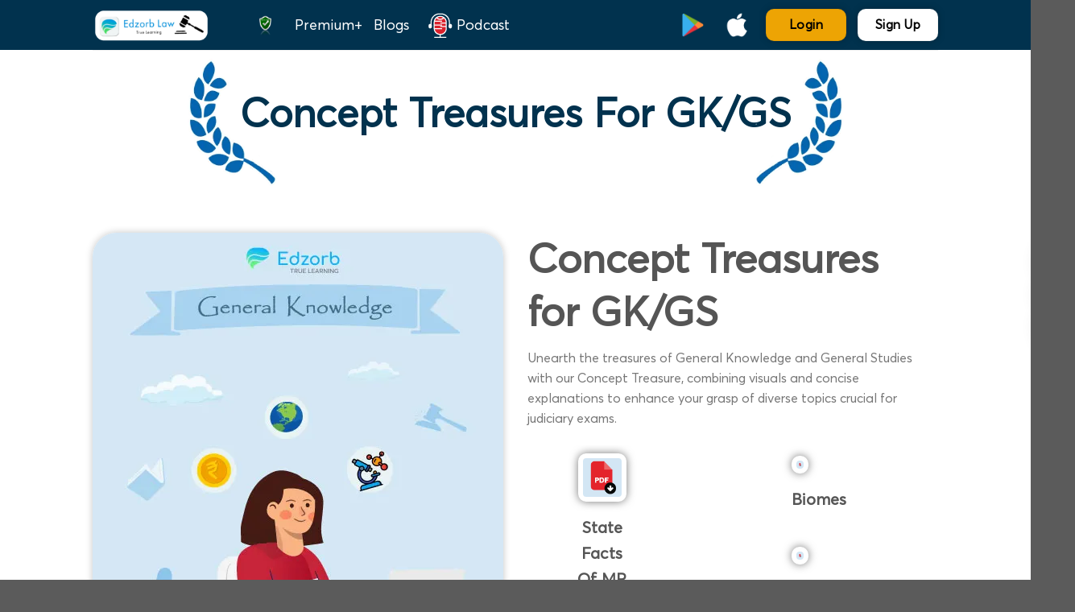

--- FILE ---
content_type: text/html; charset=UTF-8
request_url: https://edzorblaw.com/gk-gs/
body_size: 55871
content:
<!DOCTYPE html>
<!--[if IE 9 ]><html lang="en-US" class="ie9 loading-site no-js"> <![endif]-->
<!--[if IE 8 ]><html lang="en-US" class="ie8 loading-site no-js"> <![endif]-->
<!--[if (gte IE 9)|!(IE)]><!--><html lang="en-US" class="loading-site no-js"> <!--<![endif]--><head><script data-no-optimize="1">var litespeed_docref=sessionStorage.getItem("litespeed_docref");litespeed_docref&&(Object.defineProperty(document,"referrer",{get:function(){return litespeed_docref}}),sessionStorage.removeItem("litespeed_docref"));</script> <meta charset="UTF-8" /><link rel="profile" href="http://gmpg.org/xfn/11" /><link rel="pingback" href="https://edzorblaw.com/xmlrpc.php" /> <script type="litespeed/javascript">(function(html){html.className=html.className.replace(/\bno-js\b/,'js')})(document.documentElement)</script> <meta name='robots' content='index, follow, max-image-preview:large, max-snippet:-1, max-video-preview:-1' /><meta name="viewport" content="width=device-width, initial-scale=1, maximum-scale=1" /><title>GK/GS - Edzorb Law</title><meta name="description" content="Enhance your general knowledge with Edzorb Law&#039;s curated resources, offering comprehensive material for competitive exams." /><link rel="canonical" href="https://edzorblaw.com/gk-gs/" /><meta property="og:locale" content="en_US" /><meta property="og:type" content="article" /><meta property="og:title" content="GK/GS" /><meta property="og:description" content="Enhance your general knowledge with Edzorb Law&#039;s curated resources, offering comprehensive material for competitive exams." /><meta property="og:url" content="https://edzorblaw.com/gk-gs/" /><meta property="og:site_name" content="Edzorb Law" /><meta property="article:modified_time" content="2024-10-24T10:37:27+00:00" /><meta property="og:image" content="https://edzorblaw.com/wp-content/uploads/2023/03/fin-leaf-left.png" /><meta name="twitter:card" content="summary_large_image" /><meta name="twitter:label1" content="Est. reading time" /><meta name="twitter:data1" content="8 minutes" /> <script type="application/ld+json" class="yoast-schema-graph">{"@context":"https://schema.org","@graph":[{"@type":"WebPage","@id":"https://edzorblaw.com/gk-gs/","url":"https://edzorblaw.com/gk-gs/","name":"GK/GS - Edzorb Law","isPartOf":{"@id":"https://edzorblaw.com/#website"},"primaryImageOfPage":{"@id":"https://edzorblaw.com/gk-gs/#primaryimage"},"image":{"@id":"https://edzorblaw.com/gk-gs/#primaryimage"},"thumbnailUrl":"https://edzorblaw.com/wp-content/uploads/2023/03/fin-leaf-left.png","datePublished":"2023-07-26T08:57:05+00:00","dateModified":"2024-10-24T10:37:27+00:00","description":"Enhance your general knowledge with Edzorb Law's curated resources, offering comprehensive material for competitive exams.","breadcrumb":{"@id":"https://edzorblaw.com/gk-gs/#breadcrumb"},"inLanguage":"en-US","potentialAction":[{"@type":"ReadAction","target":["https://edzorblaw.com/gk-gs/"]}]},{"@type":"ImageObject","inLanguage":"en-US","@id":"https://edzorblaw.com/gk-gs/#primaryimage","url":"https://edzorblaw.com/wp-content/uploads/2023/03/fin-leaf-left.png","contentUrl":"https://edzorblaw.com/wp-content/uploads/2023/03/fin-leaf-left.png","width":157,"height":218},{"@type":"BreadcrumbList","@id":"https://edzorblaw.com/gk-gs/#breadcrumb","itemListElement":[{"@type":"ListItem","position":1,"name":"Home","item":"https://edzorblaw.com/"},{"@type":"ListItem","position":2,"name":"GK/GS"}]},{"@type":"WebSite","@id":"https://edzorblaw.com/#website","url":"https://edzorblaw.com/","name":"Edzorb Law","description":"","publisher":{"@id":"https://edzorblaw.com/#organization"},"potentialAction":[{"@type":"SearchAction","target":{"@type":"EntryPoint","urlTemplate":"https://edzorblaw.com/?s={search_term_string}"},"query-input":{"@type":"PropertyValueSpecification","valueRequired":true,"valueName":"search_term_string"}}],"inLanguage":"en-US"},{"@type":["Organization","Place"],"@id":"https://edzorblaw.com/#organization","name":"Edzorb Law","url":"https://edzorblaw.com/","logo":{"@id":"https://edzorblaw.com/gk-gs/#local-main-organization-logo"},"image":{"@id":"https://edzorblaw.com/gk-gs/#local-main-organization-logo"},"openingHoursSpecification":[{"@type":"OpeningHoursSpecification","dayOfWeek":["Monday","Tuesday","Wednesday","Thursday","Friday","Saturday","Sunday"],"opens":"09:00","closes":"17:00"}]},{"@type":"ImageObject","inLanguage":"en-US","@id":"https://edzorblaw.com/gk-gs/#local-main-organization-logo","url":"https://edzorblaw.com/wp-content/uploads/2023/09/legal-rumble-2-logo.png","contentUrl":"https://edzorblaw.com/wp-content/uploads/2023/09/legal-rumble-2-logo.png","width":1024,"height":300,"caption":"Edzorb Law"}]}</script> <meta name="geo.region" content="India" /><link rel='dns-prefetch' href='//static.addtoany.com' /><link rel='dns-prefetch' href='//platform-api.sharethis.com' /><link rel='dns-prefetch' href='//www.googletagmanager.com' /><link rel='dns-prefetch' href='//cdn.jsdelivr.net' /><link rel='dns-prefetch' href='//fonts.googleapis.com' /><link rel="alternate" type="application/rss+xml" title="Edzorb Law &raquo; Feed" href="https://edzorblaw.com/feed/" /><link rel="alternate" type="application/rss+xml" title="Edzorb Law &raquo; Comments Feed" href="https://edzorblaw.com/comments/feed/" /><link rel="alternate" title="oEmbed (JSON)" type="application/json+oembed" href="https://edzorblaw.com/wp-json/oembed/1.0/embed?url=https%3A%2F%2Fedzorblaw.com%2Fgk-gs%2F" /><link rel="alternate" title="oEmbed (XML)" type="text/xml+oembed" href="https://edzorblaw.com/wp-json/oembed/1.0/embed?url=https%3A%2F%2Fedzorblaw.com%2Fgk-gs%2F&#038;format=xml" /><link rel="prefetch" href="https://edzorblaw.com/wp-content/themes/flatsome/assets/js/chunk.countup.fe2c1016.js" /><link rel="prefetch" href="https://edzorblaw.com/wp-content/themes/flatsome/assets/js/chunk.sticky-sidebar.a58a6557.js" /><link rel="prefetch" href="https://edzorblaw.com/wp-content/themes/flatsome/assets/js/chunk.tooltips.29144c1c.js" /><link rel="prefetch" href="https://edzorblaw.com/wp-content/themes/flatsome/assets/js/chunk.vendors-popups.947eca5c.js" /><link rel="prefetch" href="https://edzorblaw.com/wp-content/themes/flatsome/assets/js/chunk.vendors-slider.f0d2cbc9.js" /><style id='wp-img-auto-sizes-contain-inline-css' type='text/css'>img:is([sizes=auto i],[sizes^="auto," i]){contain-intrinsic-size:3000px 1500px}
/*# sourceURL=wp-img-auto-sizes-contain-inline-css */</style><link data-optimized="2" rel="stylesheet" href="https://edzorblaw.com/wp-content/litespeed/css/4ed8a0089566749b11d8708c57e6f12d.css?ver=5143f" /><style id='wp-block-library-inline-css' type='text/css'>:root{--wp-block-synced-color:#7a00df;--wp-block-synced-color--rgb:122,0,223;--wp-bound-block-color:var(--wp-block-synced-color);--wp-editor-canvas-background:#ddd;--wp-admin-theme-color:#007cba;--wp-admin-theme-color--rgb:0,124,186;--wp-admin-theme-color-darker-10:#006ba1;--wp-admin-theme-color-darker-10--rgb:0,107,160.5;--wp-admin-theme-color-darker-20:#005a87;--wp-admin-theme-color-darker-20--rgb:0,90,135;--wp-admin-border-width-focus:2px}@media (min-resolution:192dpi){:root{--wp-admin-border-width-focus:1.5px}}.wp-element-button{cursor:pointer}:root .has-very-light-gray-background-color{background-color:#eee}:root .has-very-dark-gray-background-color{background-color:#313131}:root .has-very-light-gray-color{color:#eee}:root .has-very-dark-gray-color{color:#313131}:root .has-vivid-green-cyan-to-vivid-cyan-blue-gradient-background{background:linear-gradient(135deg,#00d084,#0693e3)}:root .has-purple-crush-gradient-background{background:linear-gradient(135deg,#34e2e4,#4721fb 50%,#ab1dfe)}:root .has-hazy-dawn-gradient-background{background:linear-gradient(135deg,#faaca8,#dad0ec)}:root .has-subdued-olive-gradient-background{background:linear-gradient(135deg,#fafae1,#67a671)}:root .has-atomic-cream-gradient-background{background:linear-gradient(135deg,#fdd79a,#004a59)}:root .has-nightshade-gradient-background{background:linear-gradient(135deg,#330968,#31cdcf)}:root .has-midnight-gradient-background{background:linear-gradient(135deg,#020381,#2874fc)}:root{--wp--preset--font-size--normal:16px;--wp--preset--font-size--huge:42px}.has-regular-font-size{font-size:1em}.has-larger-font-size{font-size:2.625em}.has-normal-font-size{font-size:var(--wp--preset--font-size--normal)}.has-huge-font-size{font-size:var(--wp--preset--font-size--huge)}.has-text-align-center{text-align:center}.has-text-align-left{text-align:left}.has-text-align-right{text-align:right}.has-fit-text{white-space:nowrap!important}#end-resizable-editor-section{display:none}.aligncenter{clear:both}.items-justified-left{justify-content:flex-start}.items-justified-center{justify-content:center}.items-justified-right{justify-content:flex-end}.items-justified-space-between{justify-content:space-between}.screen-reader-text{border:0;clip-path:inset(50%);height:1px;margin:-1px;overflow:hidden;padding:0;position:absolute;width:1px;word-wrap:normal!important}.screen-reader-text:focus{background-color:#ddd;clip-path:none;color:#444;display:block;font-size:1em;height:auto;left:5px;line-height:normal;padding:15px 23px 14px;text-decoration:none;top:5px;width:auto;z-index:100000}html :where(.has-border-color){border-style:solid}html :where([style*=border-top-color]){border-top-style:solid}html :where([style*=border-right-color]){border-right-style:solid}html :where([style*=border-bottom-color]){border-bottom-style:solid}html :where([style*=border-left-color]){border-left-style:solid}html :where([style*=border-width]){border-style:solid}html :where([style*=border-top-width]){border-top-style:solid}html :where([style*=border-right-width]){border-right-style:solid}html :where([style*=border-bottom-width]){border-bottom-style:solid}html :where([style*=border-left-width]){border-left-style:solid}html :where(img[class*=wp-image-]){height:auto;max-width:100%}:where(figure){margin:0 0 1em}html :where(.is-position-sticky){--wp-admin--admin-bar--position-offset:var(--wp-admin--admin-bar--height,0px)}@media screen and (max-width:600px){html :where(.is-position-sticky){--wp-admin--admin-bar--position-offset:0px}}

/*# sourceURL=wp-block-library-inline-css */</style><style id='global-styles-inline-css' type='text/css'>:root{--wp--preset--aspect-ratio--square: 1;--wp--preset--aspect-ratio--4-3: 4/3;--wp--preset--aspect-ratio--3-4: 3/4;--wp--preset--aspect-ratio--3-2: 3/2;--wp--preset--aspect-ratio--2-3: 2/3;--wp--preset--aspect-ratio--16-9: 16/9;--wp--preset--aspect-ratio--9-16: 9/16;--wp--preset--color--black: #000000;--wp--preset--color--cyan-bluish-gray: #abb8c3;--wp--preset--color--white: #ffffff;--wp--preset--color--pale-pink: #f78da7;--wp--preset--color--vivid-red: #cf2e2e;--wp--preset--color--luminous-vivid-orange: #ff6900;--wp--preset--color--luminous-vivid-amber: #fcb900;--wp--preset--color--light-green-cyan: #7bdcb5;--wp--preset--color--vivid-green-cyan: #00d084;--wp--preset--color--pale-cyan-blue: #8ed1fc;--wp--preset--color--vivid-cyan-blue: #0693e3;--wp--preset--color--vivid-purple: #9b51e0;--wp--preset--gradient--vivid-cyan-blue-to-vivid-purple: linear-gradient(135deg,rgb(6,147,227) 0%,rgb(155,81,224) 100%);--wp--preset--gradient--light-green-cyan-to-vivid-green-cyan: linear-gradient(135deg,rgb(122,220,180) 0%,rgb(0,208,130) 100%);--wp--preset--gradient--luminous-vivid-amber-to-luminous-vivid-orange: linear-gradient(135deg,rgb(252,185,0) 0%,rgb(255,105,0) 100%);--wp--preset--gradient--luminous-vivid-orange-to-vivid-red: linear-gradient(135deg,rgb(255,105,0) 0%,rgb(207,46,46) 100%);--wp--preset--gradient--very-light-gray-to-cyan-bluish-gray: linear-gradient(135deg,rgb(238,238,238) 0%,rgb(169,184,195) 100%);--wp--preset--gradient--cool-to-warm-spectrum: linear-gradient(135deg,rgb(74,234,220) 0%,rgb(151,120,209) 20%,rgb(207,42,186) 40%,rgb(238,44,130) 60%,rgb(251,105,98) 80%,rgb(254,248,76) 100%);--wp--preset--gradient--blush-light-purple: linear-gradient(135deg,rgb(255,206,236) 0%,rgb(152,150,240) 100%);--wp--preset--gradient--blush-bordeaux: linear-gradient(135deg,rgb(254,205,165) 0%,rgb(254,45,45) 50%,rgb(107,0,62) 100%);--wp--preset--gradient--luminous-dusk: linear-gradient(135deg,rgb(255,203,112) 0%,rgb(199,81,192) 50%,rgb(65,88,208) 100%);--wp--preset--gradient--pale-ocean: linear-gradient(135deg,rgb(255,245,203) 0%,rgb(182,227,212) 50%,rgb(51,167,181) 100%);--wp--preset--gradient--electric-grass: linear-gradient(135deg,rgb(202,248,128) 0%,rgb(113,206,126) 100%);--wp--preset--gradient--midnight: linear-gradient(135deg,rgb(2,3,129) 0%,rgb(40,116,252) 100%);--wp--preset--font-size--small: 13px;--wp--preset--font-size--medium: 20px;--wp--preset--font-size--large: 36px;--wp--preset--font-size--x-large: 42px;--wp--preset--spacing--20: 0.44rem;--wp--preset--spacing--30: 0.67rem;--wp--preset--spacing--40: 1rem;--wp--preset--spacing--50: 1.5rem;--wp--preset--spacing--60: 2.25rem;--wp--preset--spacing--70: 3.38rem;--wp--preset--spacing--80: 5.06rem;--wp--preset--shadow--natural: 6px 6px 9px rgba(0, 0, 0, 0.2);--wp--preset--shadow--deep: 12px 12px 50px rgba(0, 0, 0, 0.4);--wp--preset--shadow--sharp: 6px 6px 0px rgba(0, 0, 0, 0.2);--wp--preset--shadow--outlined: 6px 6px 0px -3px rgb(255, 255, 255), 6px 6px rgb(0, 0, 0);--wp--preset--shadow--crisp: 6px 6px 0px rgb(0, 0, 0);}:where(.is-layout-flex){gap: 0.5em;}:where(.is-layout-grid){gap: 0.5em;}body .is-layout-flex{display: flex;}.is-layout-flex{flex-wrap: wrap;align-items: center;}.is-layout-flex > :is(*, div){margin: 0;}body .is-layout-grid{display: grid;}.is-layout-grid > :is(*, div){margin: 0;}:where(.wp-block-columns.is-layout-flex){gap: 2em;}:where(.wp-block-columns.is-layout-grid){gap: 2em;}:where(.wp-block-post-template.is-layout-flex){gap: 1.25em;}:where(.wp-block-post-template.is-layout-grid){gap: 1.25em;}.has-black-color{color: var(--wp--preset--color--black) !important;}.has-cyan-bluish-gray-color{color: var(--wp--preset--color--cyan-bluish-gray) !important;}.has-white-color{color: var(--wp--preset--color--white) !important;}.has-pale-pink-color{color: var(--wp--preset--color--pale-pink) !important;}.has-vivid-red-color{color: var(--wp--preset--color--vivid-red) !important;}.has-luminous-vivid-orange-color{color: var(--wp--preset--color--luminous-vivid-orange) !important;}.has-luminous-vivid-amber-color{color: var(--wp--preset--color--luminous-vivid-amber) !important;}.has-light-green-cyan-color{color: var(--wp--preset--color--light-green-cyan) !important;}.has-vivid-green-cyan-color{color: var(--wp--preset--color--vivid-green-cyan) !important;}.has-pale-cyan-blue-color{color: var(--wp--preset--color--pale-cyan-blue) !important;}.has-vivid-cyan-blue-color{color: var(--wp--preset--color--vivid-cyan-blue) !important;}.has-vivid-purple-color{color: var(--wp--preset--color--vivid-purple) !important;}.has-black-background-color{background-color: var(--wp--preset--color--black) !important;}.has-cyan-bluish-gray-background-color{background-color: var(--wp--preset--color--cyan-bluish-gray) !important;}.has-white-background-color{background-color: var(--wp--preset--color--white) !important;}.has-pale-pink-background-color{background-color: var(--wp--preset--color--pale-pink) !important;}.has-vivid-red-background-color{background-color: var(--wp--preset--color--vivid-red) !important;}.has-luminous-vivid-orange-background-color{background-color: var(--wp--preset--color--luminous-vivid-orange) !important;}.has-luminous-vivid-amber-background-color{background-color: var(--wp--preset--color--luminous-vivid-amber) !important;}.has-light-green-cyan-background-color{background-color: var(--wp--preset--color--light-green-cyan) !important;}.has-vivid-green-cyan-background-color{background-color: var(--wp--preset--color--vivid-green-cyan) !important;}.has-pale-cyan-blue-background-color{background-color: var(--wp--preset--color--pale-cyan-blue) !important;}.has-vivid-cyan-blue-background-color{background-color: var(--wp--preset--color--vivid-cyan-blue) !important;}.has-vivid-purple-background-color{background-color: var(--wp--preset--color--vivid-purple) !important;}.has-black-border-color{border-color: var(--wp--preset--color--black) !important;}.has-cyan-bluish-gray-border-color{border-color: var(--wp--preset--color--cyan-bluish-gray) !important;}.has-white-border-color{border-color: var(--wp--preset--color--white) !important;}.has-pale-pink-border-color{border-color: var(--wp--preset--color--pale-pink) !important;}.has-vivid-red-border-color{border-color: var(--wp--preset--color--vivid-red) !important;}.has-luminous-vivid-orange-border-color{border-color: var(--wp--preset--color--luminous-vivid-orange) !important;}.has-luminous-vivid-amber-border-color{border-color: var(--wp--preset--color--luminous-vivid-amber) !important;}.has-light-green-cyan-border-color{border-color: var(--wp--preset--color--light-green-cyan) !important;}.has-vivid-green-cyan-border-color{border-color: var(--wp--preset--color--vivid-green-cyan) !important;}.has-pale-cyan-blue-border-color{border-color: var(--wp--preset--color--pale-cyan-blue) !important;}.has-vivid-cyan-blue-border-color{border-color: var(--wp--preset--color--vivid-cyan-blue) !important;}.has-vivid-purple-border-color{border-color: var(--wp--preset--color--vivid-purple) !important;}.has-vivid-cyan-blue-to-vivid-purple-gradient-background{background: var(--wp--preset--gradient--vivid-cyan-blue-to-vivid-purple) !important;}.has-light-green-cyan-to-vivid-green-cyan-gradient-background{background: var(--wp--preset--gradient--light-green-cyan-to-vivid-green-cyan) !important;}.has-luminous-vivid-amber-to-luminous-vivid-orange-gradient-background{background: var(--wp--preset--gradient--luminous-vivid-amber-to-luminous-vivid-orange) !important;}.has-luminous-vivid-orange-to-vivid-red-gradient-background{background: var(--wp--preset--gradient--luminous-vivid-orange-to-vivid-red) !important;}.has-very-light-gray-to-cyan-bluish-gray-gradient-background{background: var(--wp--preset--gradient--very-light-gray-to-cyan-bluish-gray) !important;}.has-cool-to-warm-spectrum-gradient-background{background: var(--wp--preset--gradient--cool-to-warm-spectrum) !important;}.has-blush-light-purple-gradient-background{background: var(--wp--preset--gradient--blush-light-purple) !important;}.has-blush-bordeaux-gradient-background{background: var(--wp--preset--gradient--blush-bordeaux) !important;}.has-luminous-dusk-gradient-background{background: var(--wp--preset--gradient--luminous-dusk) !important;}.has-pale-ocean-gradient-background{background: var(--wp--preset--gradient--pale-ocean) !important;}.has-electric-grass-gradient-background{background: var(--wp--preset--gradient--electric-grass) !important;}.has-midnight-gradient-background{background: var(--wp--preset--gradient--midnight) !important;}.has-small-font-size{font-size: var(--wp--preset--font-size--small) !important;}.has-medium-font-size{font-size: var(--wp--preset--font-size--medium) !important;}.has-large-font-size{font-size: var(--wp--preset--font-size--large) !important;}.has-x-large-font-size{font-size: var(--wp--preset--font-size--x-large) !important;}
/*# sourceURL=global-styles-inline-css */</style><style id='classic-theme-styles-inline-css' type='text/css'>/*! This file is auto-generated */
.wp-block-button__link{color:#fff;background-color:#32373c;border-radius:9999px;box-shadow:none;text-decoration:none;padding:calc(.667em + 2px) calc(1.333em + 2px);font-size:1.125em}.wp-block-file__button{background:#32373c;color:#fff;text-decoration:none}
/*# sourceURL=/wp-includes/css/classic-themes.min.css */</style><style id='qcld-wp-chatbot-common-style-inline-css' type='text/css'>.wp-chatbot-ball{
                background: #fff !important;
            }
            .wp-chatbot-ball:hover, .wp-chatbot-ball:focus{
                background: #fff !important;
            }

                #wp-chatbot-chat-container, .wp-chatbot-product-description, .wp-chatbot-product-description p,.wp-chatbot-product-quantity label, .wp-chatbot-product-variable label {
                    color: #37424c !important;
                }
                #wp-chatbot-chat-container a {
                    color: #eda404 !important;
                }
                #wp-chatbot-chat-container a:hover {
                    color: #ffffff !important;
                }
                
                ul.wp-chatbot-messages-container > li.wp-chatbot-msg .wp-chatbot-paragraph,
                .wp-chatbot-agent-profile .wp-chatbot-bubble {
                    color: #ffffff !important;
                    background-color: #01324e !important;
                    word-break: break-word;
                }
                span.qcld-chatbot-product-category, span.qcld-chatbot-support-items, span.qcld-chatbot-wildcard, span.qcld-chatbot-suggest-email, span.qcld-chatbot-reset-btn, #woo-chatbot-loadmore, .wp-chatbot-shortcode-template-container span.qcld-chatbot-product-category, .wp-chatbot-shortcode-template-container span.qcld-chatbot-support-items, .wp-chatbot-shortcode-template-container span.qcld-chatbot-wildcard, .wp-chatbot-shortcode-template-container span.wp-chatbot-card-button, .wp-chatbot-shortcode-template-container span.qcld-chatbot-suggest-email, span.qcld-chatbot-suggest-phone, .wp-chatbot-shortcode-template-container span.qcld-chatbot-reset-btn, .wp-chatbot-shortcode-template-container #wp-chatbot-loadmore, .wp-chatbot-ball-cart-items, .wpbd_subscription, .qcld-chatbot-site-search, .qcld_subscribe_confirm, .qcld-chat-common, .qcld-chatbot-custom-intent {
                    color: #ffffff !important;
                    background-color: #eda404 !important;
                background-image: none !important;
                }

                span.qcld-chatbot-product-category:hover, span.qcld-chatbot-support-items:hover, span.qcld-chatbot-wildcard:hover, span.qcld-chatbot-suggest-email:hover, span.qcld-chatbot-reset-btn:hover, #woo-chatbot-loadmore:hover, .wp-chatbot-shortcode-template-container:hover span.qcld-chatbot-product-category:hover, .wp-chatbot-shortcode-template-container:hover span.qcld-chatbot-support-items:hover, .wp-chatbot-shortcode-template-container:hover span.qcld-chatbot-wildcard:hover, .wp-chatbot-shortcode-template-container:hover span.wp-chatbot-card-button:hover, .wp-chatbot-shortcode-template-container:hover span.qcld-chatbot-suggest-email:hover, span.qcld-chatbot-suggest-phone:hover, .wp-chatbot-shortcode-template-container:hover span.qcld-chatbot-reset-btn:hover, .wp-chatbot-shortcode-template-container:hover #wp-chatbot-loadmore:hover, .wp-chatbot-ball-cart-items:hover, .wpbd_subscription:hover, .qcld-chatbot-site-search:hover, .qcld_subscribe_confirm:hover, .qcld-chat-common:hover, .qcld-chatbot-custom-intent:hover {
                    color: #ffffff !important;
                    background-color: #eda200 !important;
                background-image: none !important;
                }

                li.wp-chat-user-msg .wp-chatbot-paragraph {
                    color: #000000 !important;
                    background: #ffffff !important;
                }
                ul.wp-chatbot-messages-container > li.wp-chatbot-msg > .wp-chatbot-paragraph:before,
                .wp-chatbot-bubble:before {
                    border-right: 10px solid #01324e !important;

                }
                ul.wp-chatbot-messages-container > li.wp-chat-user-msg > .wp-chatbot-paragraph:before {
                    border-left: 10px solid #ffffff !important;
                }
                #wp-chatbot-chat-container .wp-chatbot-header{
                    background: #01324e !important;
                }
                .wp-chatbot-container ul.wp-chatbot-messages-container > li.wp-chatbot-msg .wp-chatbot-paragraph, .wp-chatbot-container .wp-chatbot-agent-profile .wp-chatbot-bubble {
                    color:  #ffffff !important;
                    background: #01324e !important;
                }


            
/*# sourceURL=qcld-wp-chatbot-common-style-inline-css */</style><style id='flatsome-main-inline-css' type='text/css'>@font-face {
				font-family: "fl-icons";
				font-display: block;
				src: url(https://edzorblaw.com/wp-content/themes/flatsome/assets/css/icons/fl-icons.eot?v=3.15.4);
				src:
					url(https://edzorblaw.com/wp-content/themes/flatsome/assets/css/icons/fl-icons.eot#iefix?v=3.15.4) format("embedded-opentype"),
					url(https://edzorblaw.com/wp-content/themes/flatsome/assets/css/icons/fl-icons.woff2?v=3.15.4) format("woff2"),
					url(https://edzorblaw.com/wp-content/themes/flatsome/assets/css/icons/fl-icons.ttf?v=3.15.4) format("truetype"),
					url(https://edzorblaw.com/wp-content/themes/flatsome/assets/css/icons/fl-icons.woff?v=3.15.4) format("woff"),
					url(https://edzorblaw.com/wp-content/themes/flatsome/assets/css/icons/fl-icons.svg?v=3.15.4#fl-icons) format("svg");
			}
/*# sourceURL=flatsome-main-inline-css */</style><script id="addtoany-core-js-before" type="litespeed/javascript">window.a2a_config=window.a2a_config||{};a2a_config.callbacks=[];a2a_config.overlays=[];a2a_config.templates={}</script> <script type="text/javascript" defer src="https://static.addtoany.com/menu/page.js" id="addtoany-core-js"></script> <script type="litespeed/javascript" data-src="https://edzorblaw.com/wp-includes/js/jquery/jquery.min.js" id="jquery-core-js"></script> <script type="litespeed/javascript" data-src="//platform-api.sharethis.com/js/sharethis.js?ver=2.3.6#property=641d73b398f2350019afb6e7&amp;product=-buttons&amp;source=sharethis-share-buttons-wordpress" id="share-this-share-buttons-mu-js"></script> 
 <script type="litespeed/javascript" data-src="https://www.googletagmanager.com/gtag/js?id=GT-WB7BJHZT" id="google_gtagjs-js"></script> <script id="google_gtagjs-js-after" type="litespeed/javascript">window.dataLayer=window.dataLayer||[];function gtag(){dataLayer.push(arguments)}
gtag("set","linker",{"domains":["edzorblaw.com"]});gtag("js",new Date());gtag("set","developer_id.dZTNiMT",!0);gtag("config","GT-WB7BJHZT")</script> <link rel="https://api.w.org/" href="https://edzorblaw.com/wp-json/" /><link rel="alternate" title="JSON" type="application/json" href="https://edzorblaw.com/wp-json/wp/v2/pages/7750" /><link rel="EditURI" type="application/rsd+xml" title="RSD" href="https://edzorblaw.com/xmlrpc.php?rsd" /><meta name="generator" content="WordPress 6.9" /><link rel='shortlink' href='https://edzorblaw.com/?p=7750' /><meta name="cdp-version" content="1.5.0" /><style type="text/css">.yarpp-thumbnails-horizontal {
    display: flex;
    overflow-x: auto;
    white-space: nowrap;
    gap: 15px;
    padding: 10px 0;
    scroll-behavior: smooth;
}

.yarpp-thumbnails-horizontal::-webkit-scrollbar {
    height: 8px;
}

.yarpp-thumbnails-horizontal::-webkit-scrollbar-thumb {
    background: #888;
    border-radius: 4px;
}

.yarpp-thumbnails-horizontal::-webkit-scrollbar-track {
    background: #f1f1f1;
}

.yarpp-thumbnail {
    flex: 0 0 auto;
    width: 250px; /* Adjust the width as needed */
    text-align: center;
    border: 1px solid #ddd;
    border-radius: 8px;
    overflow: hidden;
    transition: transform 0.3s ease-in-out;
}

.yarpp-thumbnail img {
    width: 100%;
    height: auto;
    border-bottom: 1px solid #ddd;
}

.yarpp-thumbnail:hover {
    transform: scale(1.05);
}

.yarpp-thumbnail-title {
    display: block;
    font-size: 14px;
    padding: 8px;
    font-weight: bold;
}

.yarpp-related .yarpp-thumbnail-title{
	    white-space: normal;
    min-height: fit-content;
}

.footer-2{
	display:none;
}</style>
<style type="text/css">.container-ani {
  position: relative;
  overflow: hidden;
  width: 100%;
  height: 80px; 
}

/*.text-container-ani {
  position: absolute;
  top: 7px;
}*/

.text-container-ani {
    font-size: 60px;
    position: absolute;
    top: 17px;
    /* background: #eca304; */
    color: #eca304;
    /* padding: 10px 30px; */
    border-radius: 10px;
}


.line {
  opacity: 0;
  animation: slideUp 1s forwards;
}

@keyframes slideUp {
  0% {
    opacity: 0;
    transform: translateY(100%);
  }
  100% {
    opacity: 1;
    transform: translateY(0);
  }
}

.hidden {
  display: none;
}




  #text-container-if {
    font-size: 40px;
    color: #000;
    text-align: left;
    margin-top: 22px;
	  margin-bottom: -22px;
   font-weight:900;
  }</style>
 <script type="litespeed/javascript">jQuery(document).ready(function($){function isMobile(){return $(window).width()<=768}
function applyMobileLogic(){if(isMobile()){let totalChildren=$('.section.k-f.show-for-small .row.mob-accor>.col').length;let visibleCount=1;$('.section.k-f.show-for-small .row.mob-accor>.col').hide();$('.section.k-f.show-for-small .row.mob-accor>.col:nth-child(1)').show();$('.show-more-container').remove();$('.section.k-f.show-for-small .row.mob-accor').after(`<div class='show-more-container' style='text-align: center; margin-top: 10px;'>
                    <button class='show-more' style='background-color: #000; margin-right: 0px;  color: #fff; border: none; cursor: pointer; font-size: 12px; border-radius: 8px; text-transform:capitalize;'>Show More <span class='counter'>1/${totalChildren}</span></button>
                </div>`);$('.show-more').click(function(){if(visibleCount<totalChildren){visibleCount++;$('.section.k-f.show-for-small .row.mob-accor>.col:nth-child('+visibleCount+')').slideDown('slow');$('.counter').text(`${visibleCount}/${totalChildren}`);if(visibleCount===totalChildren){$('.show-more').text('Close All').append(` <span class='counter'>${visibleCount}/${totalChildren}</span>`)}}else{$('.section.k-f.show-for-small .row.mob-accor>.col:not(:nth-child(1))').slideUp('slow',function(){visibleCount=1;$('.counter').text(`${visibleCount}/${totalChildren}`);$('.show-more').text('Show More').append(` <span class='counter'>${visibleCount}/${totalChildren}</span>`)})}})}}
applyMobileLogic();$(window).resize(applyMobileLogic)})</script> 
 <script type="litespeed/javascript">jQuery(document).ready(function($){$('.entry-meta.uppercase.is-xsmall').insertAfter('.entry-image.relative');var readingTime=$('.rt-reading-time').detach();var publishedDate=$('.entry-date.published');publishedDate.append('. ').append(readingTime);readingTime.css({'display':'inline-block','margin-left':'5px'})})</script> 
 <script type="litespeed/javascript">document.addEventListener('DOMContentLiteSpeedLoaded',function(){const lines=document.querySelectorAll('.line');let currentLineIndex=0;setInterval(()=>{const currentLine=lines[currentLineIndex];const nextLineIndex=(currentLineIndex+1)%lines.length;const nextLine=lines[nextLineIndex];currentLine.classList.remove('visible');currentLine.classList.add('hidden');nextLine.classList.remove('hidden');nextLine.classList.add('visible');currentLineIndex=nextLineIndex},2000)});const texts=["Justice~Power~Prestige~Perks","Prelims~Mains~Interview"];let index=0;let isDeleting=!1;let text='';let typingSpeed=200;let delay=2000;function type(){const currentText=texts[index];if(!isDeleting&&text.length<currentText.length){text=currentText.substring(0,text.length+1);document.getElementById('text-container-if').textContent=text}else if(isDeleting&&text.length>0){text=currentText.substring(0,text.length-1);document.getElementById('text-container-if').textContent=text}else{isDeleting=!isDeleting;if(!isDeleting){index=(index+1)%texts.length}
typingSpeed=isDeleting?200:200;delay=isDeleting?1000:2000}
setTimeout(type,typingSpeed)}
setTimeout(type,delay)</script> 
 <script type="litespeed/javascript">jQuery(document).ready(function($){$(".fsec-4").click(function(){$("a.button.white").attr("href","https://app.edzorb.in/products/premium-50-11-months-most-popular/")});$(".price-social .head-apps-icon").click(function(){$("button:nth-child(1) a").attr("href","https://wa.me/919889883719/")});$(".price-social .head-apps-icon").click(function(){$("button:nth-child(2) a").attr("href","tel:+919889883719")});$(".testimonial-box").click(function(){$("a").attr("href","https://edzorblaw.com/testimonials/")});$(".page-id-1742 .uni .box-image img").click(function(){$("a").attr("href","https://app.edzorb.in/learn/105/")});$(".page-id-1742 .uni .box-text .h-text p").click(function(){$('strong').wrap('<a href="https://app.edzorb.in/learn/105/" />')});$(".cal").click(function(){$('img.book-free-mentorship').wrap('<a href="https://edzorblaw.com/book-free-mentorship/" />')});$(".fsec-5-cta").click(function(){$('.fsec-5-cta-2').wrap('<a href="https://edzorblaw.com/book-free-mentorship/" />')})})</script> 
 <script type="text/javascript">/*jQuery(document).ready(function($) {
    $('.fsec-5 img').each(function() {
        var currentImage = $(this);
        currentImage.wrap("<a target='_blank' rel="noopener">");
    });
});*/</script> 
 <script type="litespeed/javascript">jQuery(document).ready(function($){$('.fsec-5-cta-1 img').each(function(){var currentImage=$(this);currentImage.wrap("<a target='_blank' href='https://t.me/edzorblaw/"+currentImage.attr("src")+"'</a>")})})</script> 
 <script type="litespeed/javascript">jQuery(document).ready(function($){$('.fsec-2-cta img').each(function(){var currentImage=$(this);currentImage.wrap("<a target='_blank' href='https://t.me/edzorblaw/"+currentImage.attr("src")+"'</a>")})})</script> 
 <script type="text/javascript">/*   jQuery(document).ready(function() {
     jQuery('#side-menu-1').show();
    });


    $(document).scroll(function () {
        $('row').each(function () {
            if($(this).position().top <= $(document).scrollTop() && ($(this).position().top + $(this).outerHeight()) > $(document).scrollTop()) {
               if($(this).attr('class') == "plan" || $(this).attr('class') == ".section:nth-child(1)" )
        {
            jQuery('#side-menu-1').hide();
        }
        else
        {
            jQuery('#side-menu-1').show();
        }
            }
        });
    });*/

/*  jQuery(document).ready(function() {
      var sec2 = document.getElementByClass("mob-pricing");
      var pos = sec2.getBoundingClientRect();
      var height1 = pos.height * -1;
      if (pos.top < 1 && pos.top > height1) {
        jQuery('#side-menu-1').hide();
      }
      else if(pos.top < height1 || pos.top > 1) {
        jQuery('#side-menu-1').show();
      }
    });
    jQuery(window).scroll(function() {
      var sec2 = document.getElementByClass("mob-pricing");
      var pos = sec2.getBoundingClientRect();
      var height1 = pos.height * -1;
      if (pos.top < 1 && pos.top > height1) {
        jQuery('#side-menu-1').hide();
      }
      else if(pos.top < height1 || pos.top > 1) {
        jQuery('#side-menu-1').show();
      }
    });*/

/*jQuery(function($) {
  var $window = $(window);
  var logo = $('#side-menu-1');
  var div1 = $('.plan');
  var div1_height = div1.height();

  $window.scroll(function() {
    var scrollTop = $(window).scrollTop();
    var viewport_height = $window.height();
    var scrollTop_bottom = scrollTop + viewport_height;

    if (scrollTop > div1_height && (scrollTop_bottom <= div1_height * 3)) {
      logo.css({
        'display': 'none'
      });
    } else {
      logo.css({
        'display': 'block'
      });
    }
  });
});*/
/*
$(window).scroll(function () {
   if ($('.plan').isOnScreen() == true){
        $('#side-menu-1').hide();
    }
    else{
        $('#side-menu-1').show();
    }
});*/</script> 
 <script type="litespeed/javascript">$(function(){var $window=$(window);var logo=$('#side-menu-1');var div1=$('.scroll-hi');var div1_height=div1.height();$window.scroll(function(){var scrollTop=$(window).scrollTop();var viewport_height=$window.height();var scrollTop_bottom=scrollTop+viewport_height;if(scrollTop>div1_height&&(scrollTop_bottom<=div1_height*3)){logo.css({'display':'none'})}else{logo.css({'display':'block'})}})})</script> 
 <script type="litespeed/javascript">$(document).ready(function(){$('.section.fsec-3').prev('.section').addClass('first-paragraph'))})</script> 
 <script type="litespeed/javascript">jQuery(document).ready(function($){$(".sidebar-menu").before(' <center><a href="#"><img src="https://edzorblaw.com/wp-content/uploads/2023/09/legal-rumble-2-logo.png.webp"style="width:170px;margin-top: -25px;"></a></center> ');$(".calendly-inline-widget").after(' <img src="https://edzorblaw.com/wp-content/uploads/2023/07/Asset-27.png.webp" style="width:250px;margin-top: -85px;z-index:;position: relative;" class="book-free-mentorship"> ');$(".testimonial-box .first-reset p").after(' <div class="testi-read-more"><center><a href="https://edzorblaw.com/testimonials/">Read More</a></center></div> ')})</script> <meta name="generator" content="Site Kit by Google 1.158.0" /> <script type="litespeed/javascript">(function(c,l,a,r,i,t,y){c[a]=c[a]||function(){(c[a].q=c[a].q||[]).push(arguments)};t=l.createElement(r);t.async=1;t.src="https://www.clarity.ms/tag/"+i+"?ref=wordpress";y=l.getElementsByTagName(r)[0];y.parentNode.insertBefore(t,y)})(window,document,"clarity","script","syxxiexv54")</script> <style type='text/css' media='screen'>body{ font-family:"Roboto", arial, sans-serif;}
	h1{ font-family:"Roboto", arial, sans-serif;}
	h2{ font-family:"Roboto", arial, sans-serif;}
	h3{ font-family:"Roboto", arial, sans-serif;}
	h4{ font-family:"Roboto", arial, sans-serif;}
	h5{ font-family:"Roboto", arial, sans-serif;}
	h6{ font-family:"Roboto", arial, sans-serif;}
	blockquote{ font-family:"Roboto", arial, sans-serif;}
	p{ font-family:"Roboto", arial, sans-serif;}
	li{ font-family:"Roboto", arial, sans-serif;}</style><script type="litespeed/javascript">$(document).ready(function(){$("div.cal .text-center div:nth-child(2)").attr("class","my-calender");$("div.cal .col-inner div:nth-child(2)").prop("class","my-calender");$('div.cal .col-inner div:nth-child(2)').addClass('my-calender')})</script> <style>.bg{opacity: 0; transition: opacity 1s; -webkit-transition: opacity 1s;} .bg-loaded{opacity: 1;}</style><!--[if IE]><link rel="stylesheet" type="text/css" href="https://edzorblaw.com/wp-content/themes/flatsome/assets/css/ie-fallback.css"><script src="//cdnjs.cloudflare.com/ajax/libs/html5shiv/3.6.1/html5shiv.js"></script><script>var head = document.getElementsByTagName('head')[0],style = document.createElement('style');style.type = 'text/css';style.styleSheet.cssText = ':before,:after{content:none !important';head.appendChild(style);setTimeout(function(){head.removeChild(style);}, 0);</script><script src="https://edzorblaw.com/wp-content/themes/flatsome/assets/libs/ie-flexibility.js"></script><![endif]--><meta name="generator" content="optimization-detective 1.0.0-beta3"><meta name="redi-version" content="1.2.7" /><link rel="icon" href="https://edzorblaw.com/wp-content/uploads/2023/10/legal-rumble-2-logo.png" sizes="32x32" /><link rel="icon" href="https://edzorblaw.com/wp-content/uploads/2023/10/legal-rumble-2-logo.png" sizes="192x192" /><link rel="apple-touch-icon" href="https://edzorblaw.com/wp-content/uploads/2023/10/legal-rumble-2-logo.png" /><meta name="msapplication-TileImage" content="https://edzorblaw.com/wp-content/uploads/2023/10/legal-rumble-2-logo.png" /><style id="custom-css" type="text/css">:root {--primary-color: #446084;}.header-main{height: 62px}#logo img{max-height: 62px}#logo{width:182px;}.header-bottom{min-height: 55px}.header-top{min-height: 30px}.transparent .header-main{height: 90px}.transparent #logo img{max-height: 90px}.has-transparent + .page-title:first-of-type,.has-transparent + #main > .page-title,.has-transparent + #main > div > .page-title,.has-transparent + #main .page-header-wrapper:first-of-type .page-title{padding-top: 90px;}.header.show-on-scroll,.stuck .header-main{height:70px!important}.stuck #logo img{max-height: 70px!important}.header-bg-color {background-color: #01324e}.header-bottom {background-color: #01324e}.stuck .header-main .nav > li > a{line-height: 50px }.header-bottom-nav > li > a{line-height: 16px }@media (max-width: 549px) {.header-main{height: 70px}#logo img{max-height: 70px}}body{font-family:"Lato", sans-serif}body{font-weight: 400}.nav > li > a {font-family:"Lato", sans-serif;}.mobile-sidebar-levels-2 .nav > li > ul > li > a {font-family:"Lato", sans-serif;}.nav > li > a {font-weight: 700;}.mobile-sidebar-levels-2 .nav > li > ul > li > a {font-weight: 700;}h1,h2,h3,h4,h5,h6,.heading-font, .off-canvas-center .nav-sidebar.nav-vertical > li > a{font-family: "Lato", sans-serif;}h1,h2,h3,h4,h5,h6,.heading-font,.banner h1,.banner h2{font-weight: 700;}.alt-font{font-family: "Dancing Script", sans-serif;}.alt-font{font-weight: 400!important;}.header-main .social-icons,.header-main .cart-icon strong,.header-main .menu-title,.header-main .header-button > .button.is-outline,.header-main .nav > li > a > i:not(.icon-angle-down){color: #ffffff!important;}.header-main .header-button > .button.is-outline,.header-main .cart-icon strong:after,.header-main .cart-icon strong{border-color: #ffffff!important;}.header-main .header-button > .button:not(.is-outline){background-color: #ffffff!important;}.header-main .current-dropdown .cart-icon strong,.header-main .header-button > .button:hover,.header-main .header-button > .button:hover i,.header-main .header-button > .button:hover span{color:#FFF!important;}.header-main .menu-title:hover,.header-main .social-icons a:hover,.header-main .header-button > .button.is-outline:hover,.header-main .nav > li > a:hover > i:not(.icon-angle-down){color: #ffffff!important;}.header-main .current-dropdown .cart-icon strong,.header-main .header-button > .button:hover{background-color: #ffffff!important;}.header-main .current-dropdown .cart-icon strong:after,.header-main .current-dropdown .cart-icon strong,.header-main .header-button > .button:hover{border-color: #ffffff!important;}.footer-1{background-color: #777777}.footer-2{background-color: #ffffff}.label-new.menu-item > a:after{content:"New";}.label-hot.menu-item > a:after{content:"Hot";}.label-sale.menu-item > a:after{content:"Sale";}.label-popular.menu-item > a:after{content:"Popular";}</style><style type="text/css" id="wp-custom-css">#logo img{
	margin-left:-18px;
}
.free-img{
	margin-top:10px;
}
/* 
::-webkit-scrollbar {
	height:5px !important;
	width:10px;
}


::-webkit-scrollbar-track {
  box-shadow: inset 0 0 5px grey; 
  border-radius: 10px;
}
 

::-webkit-scrollbar-thumb {
  background:#004166;
  border-radius: 10px;
}


::-webkit-scrollbar-thumb:hover {
  background:#0E4B58; 
}*/
picture.sec{
	display:block;
}

.state-sss .col-inner {
    overflow: scroll;
    height: 500px;
    overflow-x: hidden;
}
.state-sss .col-inner::-webkit-scrollbar{
	width:10px !important;
}
.box-shadow-3, .k-f .flickity-viewport, .te .row-box-shadow-3 .col-inner, .price-table .col-inner{
	/*box-shadow: 0 3px 6px -4px rgba(0,0,0,.16), 0 3px 6px rgba(0,0,0,.23) !important;*/
	    box-shadow: 0 0 10px rgba(0,0,0,.23) !important;
}
.te .testimonial-box{
	height:320px;
}
.testimonial-box .first-reset p{
	margin-bottom:0
}
#main h2:not(.premium-plus h2, .pre-bla h2, .single-post .type-post .entry-content.single-page h2, .single-post h2), #main h3:not(.premium-plus h3, .pre-bla h3, .single-post h3){
	color:rgb(23, 57, 71) !important;
}
.pod-cast .nav.nav-vertical{
	order:2;
}
.pod-cast .tab-panels{
	order:1;
}
.pod-cast .nav-vertical+.tab-panels{
	border-right: 1px solid #ddd;
	border-left:none;
}
.pod-cast .nav-vertical.nav-line>li>a:before{
	left:0px;
}
.pod-cast .tab span{
	width:100%;
	text-align:right;
}
/*** Price Table***/
/*
.premium-plus:nth-child(1) .price-icon .icon-inner img{
	display:none;
}
.premium-plus:nth-child(1) .price-icon .icon-inner{
	max-width:74px;
	max-height:74px;
	background-color:#80a0b333;
	border-radius:20px;
}
.premium-plus:nth-child(1) .price-icon .icon-inner:after{
	content:url("https://edzorblaw.com/wp-content/uploads/2023/06/premium-8-months.png");
	display:inline-block;
	width:74px;
	height:74px;
	transform:scale(0.2);
	margin-left:-43px;
	margin-top:-25px;
}*/

/*#logo img{
	background-color: #fff;
    border-radius: 4px;
}*/
/*#logo:after{
	content:url("https://edzorblaw.com/wp-content/uploads/2023/01/secure-icon-png-30.png.webp");
	transform:scale(0.1);
	position:absolute;
	font-size:5px !important;
	top:-160%;	
}*/
#content .button:not(.newsletter-form .wpcf7-submit, .ux-search-submit, a.icon.button, .accordion-inner .k-btn, .black){
	background-color:#01324e /*#179e7e */!important;
	border-radius:12px !important;
	color:#fff !important;
	text-transform:capitalize;
}
.evMtho, .dmopMx{
	display:none !important;
}
/** FOOTER START**/
/*.footer-2, */.footer-1, .absolute-footer{
	background: linear-gradient(180deg, #004166 0%, #002033 100%), linear-gradient(180deg, #0E4B58 0%, #0F5F70 100%);
}
.footer-2 p, .footer-1 p{
font-style: normal;
font-weight: 400 !important;
font-size: 16px !important;
line-height: 24px !important;
color: #FFFFFF !important;
/*opacity: 0.75;*/
}
/*.footer-news{
	position:absolute;
	margin-left:520px;
	margin-top:-150px;
}*/
.footer-new-form .wpcf7 .newsletter-form .wpcf7-form-control-wrap{
	width:280px !important;
	height:40px;
	background-color:#fff;
	/*border-radius:8px;*/
	border-top-left-radius: 8px;
    border-bottom-left-radius: 8px;
    border-top-right-radius: 8px;
    border-bottom-right-radius: 10px;
	border:1px solid #000;
}
.footer-new-form .newsletter-form{
	width:280px;
	height:40px;
	border-radius:8px;
}
.footer-new-form .wpcf7 .newsletter-form input[type="email"]/*:not(.page-id-2778 .footer-new-form .wpcf7 .newsletter-form input[type="email"])*/{
	width:188px !important;
	height:40px;
}
.footer-new-form .newsletter-form .wpcf7-submit{
	width:92px !important;
	margin-left:-86.5px;
	margin-top:-1px;
	height:41px;
	border-top-right-radius:8px;
	border-bottom-right-radius:8px;
	background-color:#eda404 !important;
	color:#000;
	border:1px solid #000;
}
.footer-new-form .newsletter-form .wpcf7-submit{
	font-size:13px;
}
.foot-menu a:nth-child(1), .foot-menu a:nth-child(2),.foot-menu a:nth-child(3),.foot-menu a:nth-child(4), .foot-menu a:nth-child(5){
	padding-right:40px;
}
.footer-widgets .widget-title{
	text-transform:capitalize !important;
}
.footer-widgets .is-divider{
	min-width:50px;
}
/** FOOTER END**/

.head-apps-icon img{
	width: 40px;
  height: auto;
	padding:5px;
}
.head-apps-icon button{
	margin:0px;
	padding:0px;
}
.head-apps-icon button:hover{
background:#446084;
	border-radius:100px;
}

.header-nav .header-button-1 .header-button .button.primary{
	background-color:/*#FFCA46*/#eda404 !important;
	text-transform:capitalize;
	color:#000;
	width: 100px;
/*	font-weight:600;
  font-size:18px;
	height:34px;
	width:77px;
	padding:0;*/
}
.header-nav .header-button-2 .header-button .button.primary {
    background-color:#fff !important;
    text-transform: capitalize;
    color: #000;
	width: 100px;
}
/*.header-nav .header-button-2 .header-button .button.primary{
	background-color:#fff !important;
	text-transform:capitalize;
	color:#173947;
	font-weight:600;
	font-size:18px;
	height:34px;
	width:93px;
	font-family:roboto;
	padding:0;
}*/
/*.header-nav.nav-left{
    justify-content: center !important;
}*/
.header-nav.nav > li > a{
	color:#fff !important;
	font-weight:400;
	/*opacity:0.8;*/
	font-size:18px;
}
/*#main h1{
	font-size:52px;
 font-family:averta !important;
 font-weight:600;
line-height:56px;
}
#main h2{
	font-size:32px;
 font-family:averta !important;
 font-weight:600;
line-height:40px;
	color: #173947;
}
#main p, li{
	font-size:18px;
	font-weight:600;
	line-height:28px;
}
#main h5{
	font-style: normal;
font-weight: 400;
font-size: 18px;
line-height: 18px;
	color: #1D1D1F;
opacity: 0.8;
}
#main h4{
	color:#173947;
	font-style: normal;
font-weight: 600;
font-size: 24px;
line-height: 30px;
}*/
.page-id-1301 #main p, .page-id-1301 #main li{
	font-size:inherit !important;
	opacity: 0.8;
	line-height: inherit;
	color:inherit !important;
 /* font-weight:600;*/
	line-height:28px;
}
/*.page-id-1301 #main h1, .page-id-1301 #main h2, .page-id-1301 #main h3, .page-id-1301 #main h4, .page-id-1301 #main h5{
	font-size:inherit !important;
	color:inherit !important;
}*/
/** HOME PAGE START**/
/*.hero .banner-bg .bg{
	opacity:0.4;
}*/
.hero .section-bg.bg-loaded{
	background-image:url("https://edzorblaw.com/wp-content/uploads/2022/12/Rectangle-11-1.png.webp"),linear-gradient(180deg, #004166 0%, #002033 100%);
}/*
.hero-img{
	z-index:0;
}

.key-feat p, .key-feat li{
	color: #173947;
	opacity:0.5;
}
.hero-btn{
	width: 140px;
  height: 42px;
	color:#173947;
	font-size:18px;
}
.vector-img{
width:220.47px !important;
height:207.46px !important;
}
.key-feat .col-inner{
	height:423px;
}
.key-feat img{
	width:400px !important;
	height:359px !important;
}
.key-feat .k-btn{
	background:#173947 !important;
	color:#fff;
}
/*.k-btn span{
	max-width:140px;
	text-align: left;
  padding-top: 5px;
}
.key-text{
	margin-top:-55px !important;
}*/
.wwo .col-inner{
	width:200px;
height:304px;
}
.wwo .small-text p{
	font-size: 14px !important;
	font-style: normal;
font-weight: 400 !important;
line-height: 24px !important;
	opacity:0.8 !important;
	color: #173947;
}
.wwo .h-text p{
	font-size:17px !important;
}
.reg .banner-bg{
	border-radius:20px;
}
.regg{
	height:472px;
}
.reg .sm-text p{
	color:#000000;
	opacity:0.5;
}
.n-btn{
	background:#173947 !important;
}
.join-text p{
	color:#000000;
	opacity:0.8;
	font-style: normal;
font-weight: 600;
font-size: 14px !important;
line-height: 14px;
}
.join-img img{
	point-event:none;
}
.job img{
	width:314px !important;
	height:314px;
}
.job p{
	font-style: normal;
font-weight: 400 !important;
font-size: 18px;
line-height: 27px;
	opacity:0.8;
}
/*.job-height{
	max-height:456px;
}*/
.poly .col-inner{
	width:300px !important;
	height:300px;
}
.poly .col-inner p{
font-style: normal;
    font-weight: 400 !important;
    font-size: 16px !important;
    line-height: 24px !important;
    opacity: 0.8;
}
.poly .col-inner .lead{
	font-style: normal;
font-weight: 500 !important;
    font-size: 20px !important;
    line-height: 20px !important;
    color: #000000 !important;
opacity: 0.9;
}
.poly .col-inner .button span{
	font-style: normal;
font-weight: 400;
font-size: 16px;
line-height: 16px;
}
.sn .text-box h2{
	color:#000000 !important;
	opacity:0.9;
}
.sn .text-box p{
	font-style: normal;
font-weight: 400 !important;
font-size: 18px !important;
line-height: 27px !important;
	color:#000 !important;
	opacity:0.7;
}
.unique .col-inner{
	width:300px !important;
	height:350px !important;
}
.unique .col-inner img{
	width:128px !important;
	height:128px;
}
.unique .col-inner .h-text p{
	font-style: normal !important;
font-weight: 600 !important;
font-size: 24px !important;
line-height: 24px !important;
	color:#000 !important;
}
.unique .col-inner .small-text p{
	font-style: normal !important;
font-weight: 400 !important;
font-size: 18px !important;
line-height: 27px !important;
	color: rgba(0, 0, 0, 0.5) !important;
}

.speak .col-inner{
	width:300px !important;
height:215px !important;
}
.speak .col-inner .h-text p{
	font-style: normal !important;
font-weight: 600 !important;
font-size: 24px !important;
line-height: 24px !important;
	color:#000 !important;
}
.speak .col-inner .small-text p{
	font-style: normal !important;
font-weight: 400 !important;
font-size: 18px !important;
line-height: 27px !important;
	color: rgba(0, 0, 0, 0.5) !important;
}
.speak .col-inner:after{
    width: 0;
    height: 0;
	  content: "";
    border-left: 15px solid transparent;
    border-right: 15px solid transparent;
    border-top: 15px solid #fff;
    font-size: 0;
    line-height: 0;
	z-index:999999999;
	position: absolute;
    bottom: -15px;
	left:45%;
}
.testi .col-inner:after{
    width: 0;
    height: 0;
	  content: "";
    border-left: 15px solid transparent;
    border-right: 15px solid transparent;
    border-top: 15px solid #fff;
    font-size: 0;
    line-height: 0;
	z-index:999999999;
	position: absolute;
    bottom: -15px;
	left:45%;
}
.testi .icon-box .icon-box-img{
	position: absolute;
    bottom: -105px;
    left: 135px;
}
.testi .icon-box-text h5{
	position: absolute;
    bottom: -135px;
    left: 0px;
}
.choice-1301 .col-inner .h-text p{
	font-style: normal !important;
font-weight: 600 !important;
font-size: 24px !important;
line-height: 24px !important;
	color: #18191F !important;
	margin-top:20px;
	padding-left:40px;
}
.choice-1301 .col-inner .icon-box{
	padding-bottom:8px;
}
.choice .col-inner .h-text p{
	font-style: normal !important;
font-weight: 600 !important;
font-size: 24px !important;
line-height: 24px !important;
	color: #18191F !important;
	margin-top:20px;
	padding-left:40px;
}
.choice .col-inner .icon-box{
	padding-bottom:8px;
}
.reg-img-i{
	width:270.75px !important;
	height:265.5px;
}
.video .col-inner p{
font-style: normal;
font-weight: 400 !important;
font-size: 18px !important;
line-height: 27px !important;
text-align: center;
color: #1D1D1F;
opacity: 0.75;
}
.newsl-img img{
	width:267px !important;
	height:315px ;
}
.join-news-img img{
	width: 400.36px !important;
  height: 46.74px !important;
}
.newsletter .col-inner .small-text p{
	font-style: normal;
font-weight: 400 !important;
font-size: 18px !important;
line-height: 27px !important;
color: #000000 !important;
opacity: 0.5 !important;
}
.join-p p{
	font-style: normal;
font-weight: 600 !important;
font-size: 14px !important;
line-height: 14px !important;
color: #1D1D1F !important;
opacity: 0.7;
}

/**newletter signup**/
.newsletter-form:not(.footer-1 .newsletter-form){
/*	width: 591px;*/
height: 60px;
left: 0px;
top: 0px;
background: rgba(255, 255, 255, 0.75);
border: 1px solid rgba(0, 0, 0, 0.1);
box-shadow: inset 0px -2px 8px rgba(0, 0, 0, 0.1), inset 0px 2px 8px rgba(0, 0, 0, 0.1);
border-radius: 14px;
}
.wpcf7 .newsletter-form .wpcf7-form-control-wrap{
width:430px !important;
}
.wpcf7 .newsletter-form input[type="email"]{
	border:none;
	border-radius: 14px;
	    background-color: transparent;
	height: 60px;
	font-family:roboto;
	    box-shadow: none;
}
.newsletter-form .wpcf7-submit{
	background-color:#179e7e !important;
	text-transform:capitalize;
/*	width: 161px;*/
height: 60px;
right: 0px;
top: 0px;
border-radius: 0px 14px 14px 0px;
	font-family:roboto;
}
.plan .banner .text-box .small-text p{
	font-family: 'Roboto';
font-style: normal;
font-weight: 400 !important;
font-size: 20px !important;
line-height: 23px !important;
color: #1D1D1F !important;
opacity: 0.6;
}
.price p{
	font-style: normal;
font-weight: 500 !important;
font-size: 34px !important;
line-height: 34px !important;
color: #5772FF !important;
}
.features{
	padding-bottom:18px;
	margin-left: 30px !important;
}
.features p{
	font-style: normal;
font-weight: 400 !important;
font-size: 17px !important;
line-height: 20px !important;
color: #2D3748 !important;
	padding-top: 7px;
}
.price-table .col-inner{
	width:330px !important;
}
.price-img img{
	width: 136px !important;
height: 117px !important;
}
.price-img .img-inner{
	  position: absolute !important;
    top: 0;
    z-index: 1;
    left: 0;
    margin-top: -50px;
    margin-left: -83px;
}
/*.premium-plus p, .premium-plus h2{
	color:#fff !important
}*/

.premium-plus .col-inner{
	background-color:rgba(255, 255, 255, 0.8) !important;
	border-style:none !important;
}
.premium-plus p, .premium-plus h2{
	color:#000 !important;
}
.premium-plus h1{
color:rgb(87, 114, 255) !important;
}
/*.premium-plus .col-inner .is-border{
	border:none;
}*/
.premium-plus .col-inner:hover{
	background-color:rgb(0, 65, 102) !important;
	border-style:none !important;
	color:#fff !important;
/*	transform: translateY(-30px);*/
}
.other-price .premium-plus .col-inner:hover{
	background-color:rgb(0, 65, 102) !important;
	border-style:none !important;
	color:#fff !important;
	transform: translateY(-0px);
}

.premium-plus .col-inner:hover p, .premium-plus .col-inner:hover h2,.premium-plus .col-inner:hover h1{
	color:#fff !important;
}
.premium-plus .is-border{
	border:none;
}


.price-table .price-icon .icon{
	    background: /*rgba(255, 255, 255, 0.5)*/#e9e9e9;
    border-radius: 20px;
    padding: 5px;
}
.newsletter{
	border:2px solid rgba(0, 59, 100, 0.3);
}
.price-policy .icon-box p{
	font-style: normal !important;
font-weight: 400 !important;
font-size: 16px !important;
line-height: 16px !important;
color: rgba(29, 29, 31, 0.5) !important;
	    padding-top: 16px;
}
.app-icon p{
	font-style: normal;
font-weight: 400 !important;
font-size: 16px !important;
line-height: 16px !important;
letter-spacing: 0.04em !important;
color: #18191F !important;
opacity: 0.6;
}

/**HOMEPAGE ENDS HERE**/

.uni-small-text p{
	font-family: 'Roboto';
font-style: normal !important;
font-weight: 500 !important;
font-size: 18px !important;
line-height: 18px !important;
color: #000000 !important;
opacity: 0.75;
}
.uni-big-text p{
	font-style: normal;
font-weight: 600 !important;
font-size: 32px !important;
line-height: 32px !important;
color: #000000 !important;
opacity: 0.7;
}
.uni-bigger-text p{
	font-style: normal;
font-weight: 500 !important;
font-size: 22px !important;
line-height: 24px !important;
color: #161616 !important;
opacity: 0.8;
	margin-top: 8px;
}
.uni-smaller-text p{
	font-family: 'Roboto';
font-style: normal !important;
font-weight: 400 !important;
font-size: 16px !important;
line-height: 24px !important;
color: rgba(0, 0, 0, 0.6) !important;
}
/** HELP BEGINS**/
.help .col-inner{
	/*width: 311px !important;*/
	width:inherit;
height: 176px;
border: 2px solid rgba(0, 0, 0, 0.05);
}
/**HELP END**/
.course .section-bg.bg-loaded {
    background-size: 100% 694px !important;
    background-position: inherit;
}
/** Career PAGE**/
.c-small-text p{
	font-style: normal;
font-weight: 400 !important;
font-size: 18px !important;
line-height: 27px !important;
color: #173947 !important;
opacity: 0.7;
}

.accordion-item{
	    padding: 18px;
    gap: 8px;
    /* width: 654px; */
    /* height: 74px; */
    background: #FFFFFF;
    box-shadow: 0px 8px 16px rgb(0 0 0 / 10%);
    border-radius: 8px;
	margin-bottom: 18px;
}
.about-us h2{
	font-style: normal;
font-weight: 600 !important;
font-size: 40px !important;
line-height: 44px !important;
text-align: center !important;
letter-spacing: -0.02em !important;
color: #01324E !important;
}
.growth-story p{
	font-style: normal;
font-weight: 400 !important;
font-size: 18px !important;
line-height: 27px !important;
color: #3C4852 !important;
}
.about-banner-text p{
	font-style: normal;
font-weight: 400 !important;
font-size: 14px !important;
line-height: 22px !important;
text-align: center !important;
color: #FFFFFF !important;
}
.about-banner-text h3{
	font-style: normal;
font-weight: 400 !important;
font-size: 30px !important;
line-height: 35px !important;
text-align: center !important;
color: #FFFFFF !important;
text-transform: capitalize;
}
.about-banner .fill{
	border-radius:20px;
}
.faq .section-bg.bg-loaded {
    background-size: 100% 694px !important;
    background-position: inherit;
}

/**new home page**/
.new-poly .col-inner .banner .bg.bg-loaded{
	background-size: 100% 100% !important;
}

.testi-slide .flickity-viewport{
	height: 380px !important;
}
.flickity-page-dots .dot.is-selected{
	opacity:0.5 !important;
}
.post-cate .nav{
	display:inline-block !important;
	overflow-x: scroll;
  white-space: nowrap;
	padding-bottom: 10px;
}
/* width */
.post-cate ::-webkit-scrollbar {
	height:5px !important;
}

/* Track */
.post-cate ::-webkit-scrollbar-track {
  box-shadow: inset 0 0 5px grey; 
  border-radius: 10px;
}
 
/* Handle */
.post-cate ::-webkit-scrollbar-thumb {
  background:#004166; /*linear-gradient(180deg, #004166 0%, #002033 100%), linear-gradient(180deg, #0E4B58 0%, #0F5F70 100%); */
  border-radius: 10px;
}

/* Handle on hover */
.post-cate ::-webkit-scrollbar-thumb:hover {
  background:#0E4B58; 
}

.tag-cloud-link{
	font-size:inherit !important;
}

.regis .col-inner .img .img-inner {
	border-radius:35px
} 

/*LAW*/
.star-rating:before, .star-rating span:before{
	color:#fe9a11 !important;
	/*content:url("https://edzorblaw.com/wp-content/uploads/2023/02/st.png");*/
}
/*.pt-half {
    padding-top: 15px;
    position: absolute;
    top: 50px;
    float: left;
    left: 166px;
}
.star-rating{
	  position: absolute;
    top: 110px;
    left: 163px;
}*/
.choice .col-inner{
	border-top: 12px dashed #01324e;
    border-bottom: 5px solid #01324e;
    border-left: 5px solid #01324e;
    border-right: 5px solid #01324e;
}
/*.sc{
	bottom:0;
}*/
.wcu img, .wcu .img-inner{
	border-radius:20px !important;
}
.page-id-1512 .accordion-item, .page-id-9542 .accordion-item{
	padding:0;
	box-shadow:none;
}
.page-id-1512 .accordion-title, .page-id-9542 .accordion-title {
/*	background-color:#01324e;*//*#179e7e;*/;
	background-color:#000;
	width:fit-content;
	border-radius:12px;
	margin-bottom:10px;
}
.page-id-1512 .accordion-title span, .page-id-1512 .accordion-title .toggle{
	color:#fff;
	font-weight:900;
}
.page-id-1512 .accordion-title.active span {
	color:#fff !important;
} 
.page-id-1512 .accordion-title.active{
	border:none;
}
.hero-lady img{
	border-radius:20px;
}
.key-img img{
	border-radius:30px;
}
.back-to-top{
	display:none !important;
}
.vis-text{
	z-index:999 !important;
}
.strike-rate{
	transform: rotate(30deg) !important;
    position: relative !important;
    margin-right: -125px !important;
    margin-bottom: -93px !important;
}
.strike-text{
	background-image:url("https://edzorblaw.com/wp-content/uploads/2023/02/black-brush-stroke-cut-out-free-png.webp");
	background-position:center;
	background-size:100% 150%;
}

.instagram{
	background: linear-gradient(135deg,#582bcd 0,#ed4c33 50%,#f7d36f 100%);
	border:inherit;
}
.banner-img-img {
	width:590px !important;
}
/*.page-id-1512 .accordion-title span{
	padding-left:25px;
}*/
/*.page-id-1512 .accordion-item:nth-child(7) .accordion-title span:after{
	content:url("https://edzorblaw.com/wp-content/uploads/2023/07/podcast-3-300x282.png.webp");
	position:absolute;
	right:10px;
}*/

.page-id-1512 .accordion-item:nth-child(1) .accordion-title span:after{
content:url("https://edzorblaw.com/wp-content/uploads/2023/04/icons-ed.png");
	position:absolute;
	right:10px;
	/*top:8px;*/
}/*
.page-id-1512 .accordion-item:nth-child(2) .accordion-title span:before{
content:url("https://edzorblaw.com/wp-content/uploads/2023/02/4726010-1.png");
	position:absolute;
	left:35px;
	top:12px;
}*/
.page-id-1512 .make-u span:before{
content:url("https://edzorblaw.com/wp-content/uploads/2023/02/icons8-download-from-cloud-35.png");
}
.jWcIXO{
	background-color:rgb(243 64 72 / 1) !important;
}
/*.check-fe p:after{	content:url("https://edzorblaw.com/wp-content/uploads/2023/03/image-23.png");
	opacity:1;
}*/
.page-id-2809 .fas{
	box-shadow: 0 4px 8px 0 rgba(0, 0, 0, 0.2), 0 6px 20px 0 rgba(0, 0, 0, 0.19);
    padding: 8px;
    /*border-radius: 100%;*/
    margin-right: 10px;
   /* transform: scale(0.9);*/
    top: 6px;
	position:relative;
	width:65px;
	height:65px;
	border-radius:15px;
	background:#fff;
}

.page-id-2809 .col-inner ul li{
  list-style: none;
}
#wp-chatbot-chat-container{
	right:20px !important;
	bottom:80px !important;
}
.premium-plus .icon-box-img .icon .icon-inner:not(.price-icon .icon-inner){
	width:25px;
}
.wpcf7-submit{
	background-color:#01324e !important;
	border-radius:10px !important;
}
.page-id-1645 .faq .section-bg.bg-loaded{
    background-size: 100% 5000px !important;
}
.page-id-1636 .faq .section-bg.bg-loaded{
    background-size: 100% 20000px !important;
}
#side-menu-1 .sm-list .sm-item:nth-child(1){
	/*--sm-hover-background: transparent !important;
    background: linear-gradient(135deg,#582bcd 0,#ed4c33 50%,#f7d36f 100%);
    --sm-background: transparent !important;*/
    border-top-left-radius:10px !important;
	border-bottom-left-radius:10px !important;
	box-shadow: 0 4px 8px 0 rgba(0, 0, 0, 0.2), 0 6px 20px 0 rgba(0, 0, 0, 0.19);
}
#side-menu-1 .sm-list .sm-item:nth-child(2){
	/* --sm-background:#0088cc !important;
	--sm-hover-background:#0088cc !important;*/
	box-shadow: 0 4px 8px 0 rgba(0, 0, 0, 0.2), 0 6px 20px 0 rgba(0, 0, 0, 0.19);
	border-top-left-radius:10px !important;
	border-bottom-left-radius:10px !important;
}
#side-menu-1 .sm-list .sm-item:nth-child(3){
	/* --sm-background:#0088cc !important;
	--sm-hover-background:#0088cc !important;*/
	box-shadow: 0 4px 8px 0 rgba(0, 0, 0, 0.2), 0 6px 20px 0 rgba(0, 0, 0, 0.19);
	border-top-left-radius:10px !important;
	border-bottom-left-radius:10px !important;
}
#side-menu-1 .sm-list .sm-link{
	border-top-left-radius:10px !important;
	border-bottom-left-radius:10px !important;
}/*
.pb0 #field_1-0{
	width: 50%;
    position: absolute;
    left: 50%;
    padding: 10px !important;
}
.pb0 #field_1-1, .pb0 #field_1-2, .pb0 #field_1-3{
	padding:10px !important;
}
.pb0 .captcha{
	width:50%;
	padding:10px !important;
}
.pbSubmit{
	margin-left:10px !important;
}
#fbuilder .ui-datepicker-inline{
	max-width:100% !important;
}*/
.accordion-inner .k-btn{
	background-color:#000 !important;
	text-transform:inherit;
}
a.jWcIXO{
/*background-color:#179e7e !important;*/
	width: 43px;
    height: 43px;
	margin: 0px -18px 0px 0px;
}
.k-f .img .img-inner {
    border-radius: 30px;
}
.rad .img .img-inner{
	border-radius:30px;
}
#wp-chatbot-ball .wp-chatbot-ball img, .wp-chatbot-ball{
	    background-color: #df243a00 !important;
    box-shadow: none !important;
}
#wp-chatbot-ball .wp-chatbot-ball img:hover, .wp-chatbot-ball:hover{
	    background-color: #df243a00 !important;
    box-shadow: none !important;
}
#wp-chatbot-ball .wp-chatbot-ball img{
width: 54px !important;
    height: 54px !important;
    margin-left: 26px;
	margin-top:22px;
/*	box-shadow: 0 4px 8px 0 rgba(0, 0, 0, 0.2), 0 6px 20px 0 rgba(0, 0, 0, 0.19) !important;*/
}
.wp-chatbot-animation-active .wp-chatbot-ball-animation-switch{
	display:none;
}
.side-menu .fa-telegram:before{
	content:url("https://edzorblaw.com/wp-content/uploads/2023/05/telegram-1.png.webp");
	position: absolute;
    font-size: 0px;
    transform: scale(0.6);
    margin-left: -30px;
    margin-top: -32px;
    /*border: 2px solid #fff;
    border-radius: 100%;*/
}
.side-menu .fa-instagram-square:before{
	content:url("https://edzorblaw.com/wp-content/uploads/2023/05/insta.png.webp");
	position: absolute;
    font-size: 0px;
    transform: scale(0.6);
    margin-left: -30px;
    margin-top: -30px;
   /* border: 2px solid #fff;
    border-radius: 100%;*/
}
.side-menu .fa-youtube-square:before {
    content:url("https://edzorblaw.com/wp-content/uploads/2023/05/you-1.png.webp");
	position: absolute;
    font-size: 0px;
    transform: scale(0.6);
    margin-left: -30px;
    margin-top: -30px;
   /* border: 2px solid #fff;
    border-radius: 100%;*/
}

/*.uni .box-image:nth-child(1){
	background: linear-gradient(180deg, #FDF0FF 0%, #FAE0FF 100%);
}*/
.l-uni .box-image{
	background: linear-gradient(180deg, #FDF0FF 0%, #FAE0FF 100%);
}
.l-uni-2 .box-image{
background: linear-gradient(180deg, #F5FBFF 0%, #99DAFF 100%);
}
.l-uni-3 .box-image{
	background: linear-gradient(180deg, #FFF6F5 0%, #F9E1DD 100%);
}
.l-uni-4 .box-image{
background: linear-gradient(180deg, #FBFEFD 0%, #BAE5DD 100%);
}
.l-uni-5 .col-inner{
	background: linear-gradient(180deg, #FDF0FF 0%, #99DAFF 100%);
}
.l-uni-6 .col-inner{
background: linear-gradient(180deg, #F5FBFF 0%, #99DAFF 100%);
}
.l-uni-7 .col-inner{
	background: linear-gradient(180deg, #FFF6F5 0%, #F9E1DD 100%);
}
.l-uni-8 .col-inner{
background: linear-gradient(180deg, #FBFEFD 0%, #BAE5DD 100%);
}

.uni .box-image img{
	padding:35px;
	min-width: 205px;
    height: 205px;
	object-fit: contain;
}
.srpw-block li {
    padding: 6px 0 !important;
}
.pop:before{
	content:url("https://edzorblaw.com/wp-content/uploads/2023/05/vacancyy.png.webp");
	    z-index: 0;
    transition: all 0.2s ease-in-out;
   /* transition-delay: 0.1s;*/
    will-change: transform;
    position: absolute;
    display: inline;
    top: -40px;
	left:15%;
}
.pop:hover:before{
	transform: translateY(-200px);
}
.page-id-1658 .nav-pills>li.active>a, .page-id-6051 .nav-pills>li.active>a, .page-id-2809 .nav-pills>li.active>a{
	background-color:#01324e !important;
}
.b-bor .box-image{
	box-shadow: 0 4px 8px 0 rgba(0, 0, 0, 0.2), 0 6px 20px 0 rgba(0, 0, 0, 0.19);
    border-radius: 30px;
}
#wpforms-submit-3678{
background-color:#179e7e;
color:#fff;
	border-radius: 15px;
}
.pre-bla .col-inner{
	border-top-left-radius:32px;
	border-top-right-radius:32px;
}
.loadMoreBtn-label{
font-size:0;
}
.loadMoreBtn-label:before{
	content:url("https://edzorblaw.com/wp-content/uploads/2023/05/down.png.webp");
	    float: right;
    margin-right: 0px;
	margin-top:-60px;
	z-index:9;
	position:relative;
}
/*.page-id-4338 .loadMoreBtn-label:before{
	content:url("https://edzorblaw.com/wp-content/uploads/2023/05/down.png.webp");
	    float: right;
    margin-right: 0px;
	margin-top:-60px;
	z-index:9;
	position:relative;
}*/

.jud img, .judi .img .img-inner{
	border-radius:30px;
}
.wptb-preview-table{
	border:none !important;
	/*width: 1050px;*/
}
.wptb-table-container table td:nth-child(1){
	width:75px;
}
.wptb-table-container table td:nth-child(2){
	width:350px;
}
.wptb-table-container table tr:nth-child(1) td:nth-child(1){
	background-color:#e8e8e8 !important;
}
.wptb-table-container table tr:nth-child(1) td:nth-child(2){
	background-color:#ccdeea !important;
}
.wptb-table-container table tr:nth-child(1) td:nth-child(3){
	background-color:#fadfe6 !important;
}
.wptb-table-container table tr:nth-child(1) td:nth-child(4){
	background-color:#e3eee6 !important;
}
.wptb-table-container table tr:nth-child(1) td:nth-child(5){
	background-color:#dcf2ff !important;
}
.wptb-table-container table tr:not(tr:nth-child(1)){
	background-color:#fff !important;
}
.wptb-table-container table td{
	border:none !important;
}
.wptb-table-container{
	border-radius:30px;
}
.crown .img img{
	z-index:9;
	    position: relative;
}
.con .img img{
	border-radius:20px !important;
}
.b-s .secondary{
	background-color:#eda404;
	border-radius:10px;
}
.b-s .searchform .button.icon i{
	color:#000;
}
.b-s input[type=search]{
	border-top-left-radius: 10px;
	border-bottom-left-radius: 10px;
}
.srpw-img img{
	border-radius:10px;
	box-shadow: 0 4px 8px 0 rgba(0, 0, 0, 0.2), 0 6px 20px 0 rgba(0, 0, 0, 0.19);
	background-color: #fff;
    padding: 6px;
	margin-top:0px;
}
.page-id-1658 .sidebar-wrapper .widget-title, .page-id-6051 .sidebar-wrapper .widget-title {
	margin-left:22px;
}
.page-id-1658 .sidebar-wrapper .widget .is-divider, .page-id-6051 .sidebar-wrapper .widget .is-divider {
    margin-left: 22px;
	height:4px;
}
/*.page-id-1658 .image-cover{
	border-radius:10px;
}*/
.page-id-1658 .box-text-inner{
	margin-left:10px;
}
.contact-img .img .img-inner {
	border-radius:30px !important;
}
.faq-img img{
	transform: scale(0.9);
	margin-top: -10px;
}
.f-pre-btn{
	text-transform:capitalize;
	background-color:#eda404;
	border-radius:8px;
	padding-left:3px;
	padding-right:3px;
	width:fit-content;
	padding-top:2px;
	padding-bottom:2px;
}
.footer-2 .head-apps-icon img, .footer-1 .head-apps-icon img, .price-social img{
	background-color: #fff;
    border-radius: 10px;
}
.footer-widgets #custom_html-7 .widget-title:after{
	    content: url(https://edzorblaw.com/wp-content/uploads/2023/05/telegram-1.png.webp);
    transform: scale(0.3);
    position: absolute;
    top: -30px;
    right: 30px;
    background-color: #fff;
    padding: 12px;
    border-radius: 20px;
}
.page-id-4338 .wptb-table-container table tr:nth-child(1) td:nth-child(1){
	background-color:#01324e !important;
}
.mon-11 li::marker{
	font-size:0;
}
.mon-11 li::after {
    position: absolute;
    content: url("https://edzorblaw.com/wp-content/uploads/2023/06/ri.png.webp");
  right: -100px;
    transform: scale(0.7);
    margin-top: -24px;
    padding: 8px 7px 0px 7px;
    background-color: #fff;
    box-shadow: 0 4px 8px 0 rgba(0, 0, 0, 0.2), 0 6px 20px 0 rgba(0, 0, 0, 0.19);
    border-radius: 21px;
}
.mon-11 li:nth-child(odd){
	background-color:#01324e;
	border-radius:30px;
	color:#fff;
	padding: 8px;
	/*	box-shadow: 0 4px 8px 0 rgba(0, 0, 0, 0.2), 0 6px 20px 0 rgba(0, 0, 0, 0.19);*/

}
.mon-11 li:nth-child(even){
	color:#000;
	padding-left:8px;
	background-color: #fff;
    border-radius: 30px;
    padding: 8px;
		/*box-shadow: 0 4px 8px 0 rgba(0, 0, 0, 0.2), 0 6px 20px 0 rgba(0, 0, 0, 0.19);*/
}
.mon-11{
	    margin-left: -12px !important;
}
.black{
	background:#000 !important;
	text-transform: capitalize;
    border-radius: 10px;
} 
.page-id-4338 .circle img, .page-id-4551 .circle img,
.page-id-1512 .circle img, .page-id-7540 .circle img, .circle img{
	box-shadow: 0 4px 8px 0 rgba(0, 0, 0, 0.2), 0 6px 20px 0 rgba(0, 0, 0, 0.19);
}
.right li{
	margin-bottom:0.8em;
}
.right li::marker{
	font-size:21px;
}
/*.right li:before{
	content:url("	https://edzorblaw.com/wp-content/uploads/2023/06/career-icons-114.png");
	    transform: scale(0.1);
    position: absolute;
	left: -100px;
    margin-top: -118px;
    margin-left: -10px;
}*/
.right li:nth-child(1):before{
	    content: url(https://edzorblaw.com/wp-content/uploads/2023/10/Asset-190.png.webp);
    position: absolute;
    margin-top: -32px;
    margin-left: -75px;
    transform: scale(0.3);
}
.right li:nth-child(2):before{
	    content: url(https://edzorblaw.com/wp-content/uploads/2023/10/Asset-198.png.webp);
    position: absolute;
    margin-top: -32px;
    margin-left: -75px;
    transform: scale(0.3);
}
.right li:nth-child(3):before{
	    content: url(https://edzorblaw.com/wp-content/uploads/2023/10/Asset-188.png.webp);
    position: absolute;
   margin-top: -32px;
    margin-left: -75px;
    transform: scale(0.3);
}
.right li:nth-child(4):before{
	    content: url(https://edzorblaw.com/wp-content/uploads/2023/10/Asset-195.png.webp);
    position: absolute;
    margin-top: -32px;
    margin-left: -75px;
    transform: scale(0.3);
}
.right li:nth-child(5):before{
	    content: url(https://edzorblaw.com/wp-content/uploads/2023/10/Asset-193.png.webp);
    position: absolute;
 margin-top: -32px;
    margin-left: -75px;
    transform: scale(0.3);
}
.right li:nth-child(6):before{
	    content: url(https://edzorblaw.com/wp-content/uploads/2023/10/Asset-192.png.webp);
    position: absolute;
   margin-top: -32px;
    margin-left: -75px;
    transform: scale(0.3);
}
.right li:nth-child(7):before{
	    content: url(https://edzorblaw.com/wp-content/uploads/2023/10/Asset-194.png.webp);
    position: absolute;
    margin-top: -32px;
    margin-left: -75px;
    transform: scale(0.3);
}


/*.right li:nth-child(1):before{
	  content: url("https://edzorblaw.com/wp-content/uploads/2023/05/icons8-checkmark-64.png.webp");
	    transform: scale(0.3);
    position: absolute;
    left: 0;
    margin-top: -22px;
    margin-left: -10px;
}*/

.wrong li::marker{
	font-size:0;
}
.wrong li:nth-child(1):before{	content:url("https://edzorblaw.com/wp-content/uploads/2023/10/Asset-192.png.webp");
	   position: absolute;
    margin-top: -32px;
    margin-left: -75px;
    transform: scale(0.3);
}
.wrong li:nth-child(2):before{
	    content: url(https://edzorblaw.com/wp-content/uploads/2023/10/Asset-196.png.webp);
position: absolute;
    margin-top: -32px;
    margin-left: -75px;
    transform: scale(0.3);
}
.wrong li:nth-child(3):before{
	    content: url(https://edzorblaw.com/wp-content/uploads/2023/10/Asset-200.png.webp);
    position: absolute;
   margin-top: -32px;
    margin-left: -75px;
    transform: scale(0.3);
}
.wrong li:nth-child(4):before{
	    content: url(https://edzorblaw.com/wp-content/uploads/2023/10/Asset-201.png.webp);
    position: absolute;
    margin-top: -32px;
    margin-left: -75px;
    transform: scale(0.3);
}
.wrong li:nth-child(5):before{
	    content: url(https://edzorblaw.com/wp-content/uploads/2023/10/Asset-199.png.webp);
    position: absolute;
    margin-top: -32px;
    margin-left: -75px;
    transform: scale(0.3);
}
.wrong li:nth-child(6):before{
	    content: url(https://edzorblaw.com/wp-content/uploads/2023/10/Asset-188.png.webp);
    position: absolute;
   margin-top: -32px;
    margin-left: -75px;
    transform: scale(0.3);
}
.wrong li:nth-child(7):before{
	    content: url(https://edzorblaw.com/wp-content/uploads/2023/10/Asset-195.png.webp);
    position: absolute;
  margin-top: -32px;
    margin-left: -75px;
    transform: scale(0.3);
}



.wrong li{
	margin-bottom:20px !important;
}
.free-img img{
	border-radius:16px;
}
.state-s .col-inner:not(.state-not .col-inner){
	overflow: scroll;
    height: 490px;
	    overflow-x: hidden;
	margin-top:-25px;
}
/*
.state-s .col-inner li:nth-child(odd) .fa-book-reader:before{
	content:url("https://edzorblaw.com/wp-content/uploads/2023/05/book2.png");
}

.state-s .col-inner li:nth-child(even) .fa-book-reader:before{
	content:url("https://edzorblaw.com/wp-content/uploads/2023/05/book-1.png");
}*/
.state-s .col-inner li .fa-book-reader:before{
	content:url("");
}

#dex_bccf_pform tr td{
	border-radius: 100%;
    padding: 11px !important;
}
.specialSelection .ui-state-default {
	color:#196acf !important;
	    font-weight: 900 !important;
    font-size: 15px;
}
.specialSelection{
background-color:#e5f0ff !important;
}
.rcalendar table.ui-datepicker-calendar{
	margin-top:15px !important;
	border: none !important;
	border-bottom-left-radius:30px !important;
	border-bottom-right-radius:30px !important;
}
.rcalendar .ui-datepicker .ui-datepicker-title{
	float: left;
    margin-left: 16px !important;
}
.ui-datepicker-prev{
	margin-left:75% !important;
}
.rcalendar .ui-datepicker .ui-datepicker-header{
	background:#fff !important;
	    border: none !important;
	    border-top-left-radius: 30px !important;
    border-top-right-radius: 30px !important;
}
#dex_bccf_pform .ui-datepicker:not(.ui-datepicker-multi){
	box-shadow: 0 4px 8px 0 rgba(0, 0, 0, 0.2), 0 6px 20px 0 rgba(0, 0, 0, 0.19);
	border-radius: 30px;
}
.ed-text{
	margin-top: -55px;
}
.fa-running, .fa-medal, .fa-piggy-bank, .fa-lightbulb{
	transform: scale(0.5);
    margin-top: -120px;
	margin-left:-40px;
}
.fa-running:before{
content:url("https://edzorblaw.com/wp-content/uploads/2023/08/makesexam-ready-1.png.webp") !important;
}
.fa-medal:before{
	content:url("https://edzorblaw.com/wp-content/uploads/2023/08/Asset-103.png.webp") !important;
}
.fa-piggy-bank:before{
	content:url("https://edzorblaw.com/wp-content/uploads/2023/08/Asset-102.png.webp") !important;
}
.fa-lightbulb:before{
	content:url("https://edzorblaw.com/wp-content/uploads/2023/08/Asset-104.png.webp") !important;
}
.k-f .flickity-viewport{
	border-radius:30px;
	box-shadow: 0 4px 8px 0 rgba(0, 0, 0, 0.2), 0 6px 20px 0 rgba(0, 0, 0, 0.19)
}
.slider-nav-outside .flickity-page-dots:not(.wmu .slider-nav-outside .flickity-page-dots){
	bottom:-28px;
}
.wmu .slider-nav-outside .flickity-page-dots{
	bottom:-10px;
}
.cal iframe{
	border-radius:30px;
	height:561px;
}
.fff .uppercase{
	background-color: #01324e;
    color: #fff;
    padding: 7px;
    width: fit-content;
    position: absolute;
    top: -20px;
    text-transform: capitalize;
    border-radius: 8px;
}
/*.banner-layer .img-inner:before{
	content:"99.9%";
	position:absolute !important;
	font-size:25px;
	color:#01324e;
	font-weight:900;
	left:60px;
	top:10px;	
}*/
.down-load .icon-box-text h5{
	text-transform:capitalize;
}
/*.free-img .img-inner img{

}*/
.icon-m .col-inner{
	border-top-left-radius:30px;
}
.wr-3-m .col-inner{
	border-top-right-radius:30px;
}

.page-id-1658 .box-blog-post, .page-id-1658 .post-item .col-inner{
	border-radius:30px;
}
.page-id-1658 .image-cover{
	border-top-left-radius: 30px;
    border-top-right-radius: 30px;
}
.state-ss .col-inner {
    overflow: scroll;
    height: 465px;
    overflow-x: hidden;
}
.state-ss .col-inner::-webkit-scrollbar {
  width: 5px;
}
.state-ss .col-inner::-webkit-scrollbar-track {
  box-shadow: inset 0 0 5px grey; 
  border-radius: 10px;
}
.state-ss .col-inner::-webkit-scrollbar-thumb{
	background:#01324e !important;
	border-radius: 10px;
}

.state-s .col-inner::-webkit-scrollbar {
  width: 5px;
}
.state-s .col-inner::-webkit-scrollbar-track {
  box-shadow: inset 0 0 5px grey; 
  border-radius: 10px;
}
.state-s .col-inner::-webkit-scrollbar-thumb{
	background:#01324e !important;
	border-radius: 10px;
}
.page-id-5606 audio{
	width:100%;
}
.foot-app{
	width:500px;
}
.tab-le img{
max-width:70%;
}
.new-poly-2 .bg.bg-loaded{
	background-size: 100% 110% !important;
}
.k-f .accordion-inner{
	padding:0 !important;
}
.price-slider .flickity-viewport{
	padding-top: 96px;
    min-height: 770px;
    margin-bottom: 20px;
}
.pod-img img{
	border-radius:30px !important;
}
.page-id-6051 .pod-img img{
	height:445px;
	object-fit:cover;
}
.page-id-6051 .state-ss .col-inner{
	height:515px !important;
}
.page-id-2809 .state-s .is-divider{
	margin-left:22px !important;
	margin-top: 13px !important;
}
.nav-pills .tab span{
	color: #01324e !important;
}
.nav-pills .tab.active span{
	color: #fff !important;
}
.state-imgg img{
		height:428px;
	object-fit:cover;
}
.sidebar-wrapper .widget{
	margin-top: 6px;
}
.sidebar-wrapper span.widget-title{
	color:#01324e;
	    text-transform: capitalize;
}
.page-id-6051 .widget-title:not(.footer-1 .widget-title), .page-id-6051 .is-divider:not(.footer-1 .is-divider){
	margin-left: 20px;
}
ul li.tab{
    color: #01324e !important;
}
.month-11 img{
	background: #e9e9e9;
    border-radius: 20px;
    padding: 5px;
}
.video iframe{
	border-radius:30px !important;
}
audio{
	width:100%;
}
.down-load .col{
	margin-bottom:-15px !important;
}
.fs45:not(.page-id-1742 .fs45){
	padding-top:57px;
}
.free-img{
	display:none;
}
.youtube .slider-nav-outside .flickity-page-dots {
    bottom: -6px;
}
.srpw-time{
	display:none;
}
.pprr .slider-nav-circle .flickity-prev-next-button svg{
	background:#01ff66;
	border-color:#01ff66;
}
.page-id-6051 audio{
	margin-top:10px;
}
.
element.style {
}
#main h2:not(.premium-plus h2, .pre-bla h2, .single-post .type-post .entry-content.single-page h2, .single-post h2), #main h3:not(.premium-plus h3, .pre-bla h3, .single-post h3) {
    color: rgb(23, 57, 71) !important;
}
#text-4219549148 > * {
    color: rgb(0,0,0);
}
.ttable h3:not(.ttable:nth-child(1) h3){
	font-size:1.5em;
	margin-top:10px;
}
.price-icon .icon{
	    background: /*rgba(255, 255, 255, 0.5)*/#e9e9e9;
    border-radius: 20px;
    padding: 5px;
}
.down-arr img{
	margin-left:px;
}
.custom-side-img img {
    border-radius: 10px;
    box-shadow: 0 4px 8px 0 rgba(0, 0, 0, 0.2), 0 6px 20px 0 rgba(0, 0, 0, 0.19);
    background-color: #fff;
    padding: 6px;
	width: 63px !important;
    height: 63px !important;
    margin-left: 10px !important;
}
.custom-side-img{
	  color: #01324e;
    font-weight: 900;
    margin-top: 4px !important;
}
.custom-side-img .rpwwt-widget ul li{
	font-weight:normal !important;
	padding-top: 12px;
	    margin-left: 0;
    margin-bottom: 8px;
}
.custom-side-img #rpwwt-recent-posts-widget-with-thumbnails-2 img{
	margin-top:-2px;
}
.upword img{
	transform: rotate(180deg);
}
.page-id-1658 .srpw-block li:first-child, .page-id-1658 .srpw-block li:nth-child(2),.page-id-1658 .srpw-block li:nth-child(3), .page-id-1658 .srpw-block li:nth-child(4),.page-id-1658 .srpw-block li:nth-child(5),.page-id-1658 .srpw-block li:nth-child(6),.page-id-1658 .srpw-block li:nth-child(7){
	display:none;
}
.hin img{
	height:568px;
}
/*.page-id-5087*/ .box-x img{
	  background: #d3e6f4;
    padding: 3px;
    box-shadow: 0 0 11px;
    border-radius: 10px;
    border: 6px solid #fff;
}
.feature-2 .col-inner{
	margin-top:10px;
}
.feature-2 .slider-nav-outside.slider-nav-circle .previous{
	display:none;
}
.feature-2 .slider-nav-circle .flickity-prev-next-button:hover svg{
	background-color: #000;
    border-color: #000;
    fill: #fff !important;
}
.feature-2 .slider-nav-circle .flickity-prev-next-button svg{
	    border: 2px solid #000;
    background-color: #000 !important;
	margin-top: -50px;
}
.feature-2 .slider-nav-circle .flickity-prev-next-button .arrow{
	fill:#fff;
}
.flickity-prev-next-button{
	color:#000 !important;
}
.feature-2 .slider-nav-outside .flickity-prev-next-button.next{
	opacity:1;
}
/*.feature-2 .slider-nav-circle .flickity-prev-next-button svg{
	display:none;
}
.feature-2 .slider-nav-circle .flickity-prev-next-button:after{
	content:url("https://edzorblaw.com/wp-content/uploads/2023/07/icons8-circled-right-50.png");
}*/
.fsec-1:not(.page-id-5087 .fsec-1){
	display:none !important;
}
.syll-icon img{
	padding: 6px;
  background: #fff;
  border-radius: 10px;
	margin-top:8px;
	box-shadow: 0 0 11px #bbb8b8;
	    margin-bottom: 5px;
}
.syll-text h3{
	margin-top:20px;
}
.syll-icon{
	margin-left:20px;
}
.page-id-3549 h4>span, .page-id-2929 .plan-t h4>span{
	color:#065583 !important;
}
.page-id-3549 b:not(b.ppp), .page-id-2929 .plan-t b{
	color:#a7a7a7 !important;
}
.help-2-free .hh .col-inner{
	max-width:300px;
	height:300px;
}
.help-2-free .hh .col:first-child .col-inner{
	margin-left:0;
}
/*page-id-4338 .wr-1, .page-id-4338 .wr-3, .page-id-4338 .wr-3-m{
	display:none;
}*/
.page-id-4338  .wr-2 .col-inner {
    border-top-right-radius: 30px;
}
.page-id-7211  .wr-2 .col-inner {
    border-top-right-radius: 30px;
}
.wr-2 .col-inner:not(.page-id-3549 .wr-2 .col-inner, .page-id-7540 .wr-2 .col-inner, .page-id-8305 .wr-2 .col-inner, .page-id-6817 .wr-2 .col-inner, .page-id-8752 .wr-2 .col-inner) {
    border-top-right-radius: 30px;
}
.page-id-4338 .tab-le{
	background:#fff;
	border-radius:30px;
}
.tab-le{
	background:#fff;
	border-radius:30px;
}
/*.page-id-4338 {
	background-color:rgb(220, 242, 255) !important;
}*/
/*.page-id-4338 .ti .cont .col-inner{
	background-color:rgb(220, 242, 255) !important;
}*/
.srpw-block a.srpw-title{
	display: -webkit-box;
    max-width: 215px;
    -webkit-line-clamp: 2;
    -webkit-box-orient: vertical;
    overflow: hidden;
    text-overflow: ellipsis;
	    margin-top: 10px;
}
/*.fsec-5-cta-1 img{
	display:none;
}
.fsec-5-cta-1:after{
	content:url("https://edzorblaw.com/wp-content/uploads/2023/07/Asset-26.png.webp");
}*/
.table-sect{
	margin-top:-150px;
}
.tab-le .col-inner{
	background:#fff;
}
/*.ttable .col-inner{
	border-radius:30px;
}*/
.fsec-5-cta-2 img{
	display:none;
}
.fsec-5-cta-2:after{
	content:url("https://edzorblaw.com/wp-content/uploads/2023/07/Asset-27.png.webp");
	margin-left: 30px;
    transform: scale(0.9);
    position: absolute;
}
.crown-pre{
	position: absolute !important;
   margin-top: -50px;
    z-index: 9;
    margin-left: -38px;
	transform: scale(0.8);
}
.page-id-3549 .crown-pre{
	position: absolute !important;
   margin-top: -62px;
    z-index: 9;
    margin-left: -38px;
	transform: scale(0.8);
}
/*.crown-pre-col{
	position: absolute !important;
   margin-top: -50px;
    z-index: 9;
    margin-left: -45px;
}*/
.crown-re .flickity-viewport {
	padding-top:38px;
	height:340px !important;
}
.rowww .col-inner .row .col{
	margin-bottom:-35px;
}
.page-id-1134 ::marker, .page-id-7540 ::marker{
	color:red !important;
}
/*.mar-sec{
	margin-bottom:-30px;
}*/
.te .line-height-small{
	padding:7px;
}
.fsec-5-cta{
	margin-top:10px;
	margin-bottom:-8px;
}
.cVDUOr{
	width:45px !important;
		height:45px !important;
	margin-right:-18px;
}
#wpforo #wpforo-wrap #wpforo-menu {
    background: #01324e;
}
#wpforo #wpforo-wrap .wpfl-4 .wpforo-category {
    background-color: #01324e;
    border-bottom: 3px solid #43a6df;
}
#wpforo #wpforo-wrap .wpfl-4 .wpf-head-bar-left, #wpforo #wpforo-wrap .wpfl-4 .cat-title{
	color:#fff;
}
.whatsapp-ic h5{
	color:#01324e !important;
	text-transform:capitalize;
}
.page-id-2778 .button:not(.icon)>i{
	color:#eda404;
}
#wpforo #wpforo-wrap #wpforo-menu .wpf-left:after {
    margin-bottom: -3px;
    content: "Hello ! This is the Edzorb Law Community Activity Bar";
    color: #fff;
    padding-left: 10px;
    font-size: 18px;
}
#wpforo #wpforo-wrap .wpf-search i {
    color: #eda404;
}
/*.page-id-7882 .box-x img{
visibility:hidden;
	position:absolute;
}
.page-id-7882 .box-x img:after{
	content:"H";
	visibility:visible;
	position:realtive;
}*/
.tnc-t{
	background: linear-gradient(180deg, #FDF0FF 0%, #FAE0FF 100%) !important;
}
/*.page-id-7882 .box-x h3:after{
	content:" JS 2023";
}*/
/*.page-id-7882 .box-x img:after{
	content:url("https://edzorblaw.com/wp-content/uploads/2023/06/trophy-new-ong-1.png.webp");
}*/
/*.features .icon-inner img{
	width:23px;
}*/
.free-res .small-text{
	display:none;
}
.page-id-1742 .l-uni .col-inner, .page-id-1742 .l-uni-2 .col-inner, .page-id-1742 .l-uni-3 .col-inner, .page-id-1742 .l-uni-4 .col-inner{
	height:300px;
}
.ed-icon ::marker{
	color:red;
}
.sha{
	box-shadow:0 0 11px !important;
	border-radius:30px !important;
}
#wpforo #wpforo-wrap #wpforo-footer, #wpforo #wpforo-wrap .wpf-sbtn{
	display:none !important;
}
#wpforo #wpforo-wrap #wpforo-title {
    color: #01324e;
    font-weight: 900;
    font-size: 1.5rem;
    border-bottom: 2px solid #eee;
}
#wpforo #wpforo-wrap .wpfl-4 .wpf-thread-box.wpf-thread-title a {
    font-size: 18px;
    font-weight: 600;
}
#wpforo #wpforo-wrap{
	padding:20px;
	border-radius:10px;
}
.strik .col-inner{
	padding-bottom:20px;
}
.spu-content > *:last-child{
	display:none !important;
}
/*.page-id-7540 .text{
	margin-top:-50px !important;
}*/
.fsec-5-cta-2{
	margin-top:-2.5px;
}
/**Table for premium plans**/
.wr-2 img, .wr-3 img, .wr-1 img, .wr-3-m img{
	min-width:38px;
}
.page-id-7325 .wr-2, .page-id-7325 .wr-3-m, .page-id-7325 .wr-3{
	display:none !important;
}
.page-id-4338 .wr-1, .page-id-4338 .wr-3-m, .page-id-4338 .wr-3{
	display:none !important;
}
.page-id-7321 .wr-2, .page-id-7321 .wr-1{
	display:none !important;
}
.page-id-7323 .wr-2, .page-id-7323 .wr-3-m, .page-id-7323 .wr-3{
	display:none !important;
}
@media screen and (min-width: 850px){
	.page-id-7325 .custom-table .large-2, .page-id-4338 .custom-table .large-2, .page-id-7321 .custom-table .large-2, .page-id-7323 .custom-table .large-2 {
		min-width:25% !important;
}
	.page-id-7325 .custom-table .large-4, .page-id-4338 .custom-table .large-4, .page-id-7321 .custom-table .large-4, .page-id-7323 .custom-table .large-4{
		min-width:50% !important;
}
}
.fsec-2-cta {
	margin-left: -7px;
}
.testimo .col-inner{
border:2px solid #d4e7f5 !important;
	margin-bottom: 16px !important;
}
.page-id-8748 li::marker{
	color:red !important;
}
.banner-col{
	border-radius:30px !important;
	box-shadow:0 0 11px #aaa;
	border-radius:30px !important;
}
.banner-col .fill{
	border-radius:30px !important;
}
.phone-img .col-inner{
    background-image: url(https://edzorblaw.com/wp-content/uploads/2023/10/mobile-blue.png.webp);
    background-repeat: no-repeat;
    background-size: 212% 108%;
    padding-left: 36px !important;
    padding-right: 36px !important;
    padding-top: 22px !important;
}
.phone-img-2 .col-inner{
    background-image: url(https://edzorblaw.com/wp-content/uploads/2023/08/Asset-1.png.webp);
    background-repeat: no-repeat;
    background-size: 108% 108%;
    padding-left: 36px !important;
    padding-right: 36px !important;
    padding-top: 48px !important;
}
.price-icon .last-reset h3:not(.page-id-1512 .price-icon .last-reset h3, .page-id-2929 .price-icon .last-reset h3){
	visibility:hidden;
}
.price-icon .last-reset h3:not(.page-id-1512 .price-icon .last-reset h3, .page-id-2929 .price-icon .last-reset h3):after{
	    content: "Most Popular";
    visibility: visible;
    position: absolute;
    left: 102px;
    top: 175px;
}
.price-icon .last-reset:not(.page-id-1512 .price-icon .last-reset, .page-id-2929 .price-icon .last-reset){
	margin-bottom:-32px;
}
.cal .col-inner div{
	    margin-bottom: -604px;
    height: 604px !important;
}
.wr-1 .col-inner:not(.page-id-3549 .wr-1 .col-inner, .page-id-6817 .wr-1 .col-inner, .page-id-8305 .wr-1 .col-inner){
	border-top-right-radius:30px;
}
.jZhHEW{
	width:45px !important;
	height:45px !important;
	right:-18px !important;
}
.rpwwt-widget ul:before{
	content: "\f160";
    border-top: 4px solid #b4bfc6 !important;
    width: 32px;
    position: absolute;
    margin-top: -11px;
}
/**Phone Mode**/
@media only screen and (max-width: 600px) {
	.footer-new-form .newsletter-form{
		height: 39px !important;
	}
	.pop-up-btn{
		font-size:12px !important;
	}
	.price-icon .last-reset h2{
		font-size:22px;
	}
	.testi-read-more{
		display:none !important;
	}
	.sc-q8c6tt-3 {
    transform: scale(0.5) !important;
    transform-origin:100% -80% !important;
}
	.book-free-mentorship{
		transform:scale(0.9);
		margin-left:-0px !important;
	}
	.ppsec-1 h1, .section:nth-child(1) h1, .mob-head h1 {
		text-align: center;
    transform: scale(0.5);
    min-width: 200%;
    margin-left: -50%;
	/*	font-size:1.7rem;*/
	}
	.hin img{
		height:auto !important;
	}
	.cal .col-inner div{
		margin-bottom: 0px;
    height: auto !important;
	}
	.fsec-2-cta{
		width:100% !important;
		margin-left:0px !important;
	}
	.fsec-5-cta-2:after {
    content: url(https://edzorblaw.com/wp-content/uploads/2023/07/Asset-27.png.webp);
    margin-left: -20px;
    transform: scale(0.82);
    position: absolute;
    margin-top: -68px;
}
	.newsletter-form .medium-flex-wrap .flex-col{
		padding-top:0px !important;
	}
	.new-poly-2 .bg.bg-loaded {
    background-size: 110% 110% !important;
}
	.uni .box-image img {
    padding: 15px;
    min-width: auto;
    height: auto;
    object-fit: contain;
}
	.mob-accor .accordion{
	/*	margin-left:42px !important;*/
		margin-top:15px;
		transform:scale(0.7);
	}
	.mob-accor .down-load .small-12{
	max-width: 33.3333333333% !important;
    -ms-flex-preferred-size: 33.3333333333% !important;
    flex-basis: 33.3333333333% !important;	
	}
	.aud-io{
		display:none !important;
	}
	.testimo .row-box-shadow-3 .col-inner{
		margin-top:10px !important;
	}
	.small-text{
		display:none !important;
	}
	.price-table .col-inner{
		width:100% !important;
	}
	.price-img .img-inner{
		    margin-top: -42px !important;
    margin-left: -48px !important;
	}
	.price-img img{
		width: 90px !important;
    height: 82px !important;
		margin-left:30px;
	}
	.page-id-1512 .price-img img{
		margin-left:5px;
	}
	
	.page-id-1512 .accordion-title, .page-id-9542 .accordion-title{
		width:86% !important;
		text-align:center !important;
		    margin-left: 7%;
	}
	#main h4, #main h5{
		font-weight:200 !important;
	}
	#main h1:not(.why-edlaw h1,  .why-edlaw-1 h1), #main h2:not(.premium-plus h2, .pre-bla h2),  #main h3:not(.why-edlaw h3,  .premium-plus h3), #main h4:not(.fff .uppercase),  #main h5:not(.hero h5), #main h6, .res-text h3[style]{
		color:#3c4852 !important;
		font-weight: 900;
		/*color:rgb(40, 44, 48) !important;*/
	}
	#main p:not(.read-re p, .why-edlaw-1 p, .premium-plus p, .single-post .type-post p){
		color:#3c4852 !important;
	}
	 /*.why-edlaw h3[style], .why-edlaw h1, .form-te p*/ .why-edlaw .count-up, .why-edlaw-1 li, .why-edlaw h1  {
		color:#fff !important;
	}
	.side-menu .sm-list{
	    transform: scale(0.5);
    margin-left: -18px;
	}
	.side-menu .sm-item{
		margin-bottom:10px;
	}
	.most-1 .col-inner{
		border-top-left-radius:56px !important;
		border-top-right-radius:56px !important;
	}
	.most-2 .col-inner{
		border-bottom-left-radius:10px !important;
	}
	.most-3 .col-inner{
		border-bottom-right-radius:10px !important;
	}
	.mob-testi .flickity-slider{
		margin-top:12px;
	}
	.te .testimonial-box{
		height:auto !important;
	}
	.price-slider .flickity-viewport{
	padding-top: 75px;
    min-height: 720px;
    margin-bottom: 20px;
}
	.most-po img{
		background:#000;
		border:1px solid #fff;
		border-radius:5px;
		padding:2px;
		width:25px;
	}
	.most-po p{
		font-size:12px;
	}
	.l-uni strong, .l-uni-2 strong, .l-uni-3 strong, .l-uni-4 strong{
		/*font-weight:100;*/
		font-size:14px;
		line-height:0px !important;
	}
	.l-uni .box-image, .l-uni-2 .box-image, .l-uni-3 .box-image, .l-uni-4 .box-image{
		width:70%;
	}
	.l-uni .gap-element, .l-uni-2 .gap-element, .l-uni-3 .gap-element, .l-uni-4 .gap-element{
		display:none !important;
	}
	
	.premium-plus .col-inner{
		margin-bottom:20px !important;
	}
	.mobile-banner-slider img{
		border-radius:30px;
	}
	.mobile-banner-slider .previous, .mobile-banner-slider .next{
		display:none;
	}
	.why-edlaw-1 ::marker{
		color:#eda404;
		font-size: 16px;
	}
	.cIPIbd {
    order: 2;
    position: relative;
    /* left: 20px; */
    width: 16px;
    margin-top:0px;
    transform: scale(0.65);
}
	.footer-1 .widget-title{
		    font-size: 13px !important;
	}
	.footer-1 p{
		font-size:12px !important;
		display: inline-block;
    width: 100% !important;
		vertical-align: top;
		opacity:0.6 !important;
		line-height:1.5 !important;
	}
	p.f-pre-btn{
		opacity:1 !important;
	}
/*p.tell-blinkk, */.tel-blink{
		font-size:12px !important;
		opacity:0.6;
	line-height:1.5 !important;
	margin-top:-5px;
	}
p.tell-blinkk{
		font-size:12px !important;
		opacity:0.6;
	line-height:1.1 !important;
	margin-top:-5px;
	}
	p.passa{
		font-size:12px !important;
		opacity:0.6;
		width:100% !important;
	line-height:1.5 !important;
	}
	/*.passa p{
		font-size:14px !important;
	}*/
	.footer-1 .head-apps-icon img{
		width:30px !important;
	}
	.f-pre-btn a {
    text-transform: capitalize;
    background-color: #eda404;
    border-radius: 8px;
    padding-left: 5px;
    padding-right: 5px;
    width: fit-content;
    padding-top: 4px;
    padding-bottom: 4px;
		margin-left:-5px;
}
	.f-pre-btn{
	text-transform:capitalize;
	background-color:transparent !important;
}
	.newsletter-form .flex-col{
		padding-top:0 !important;
	}
	.footer-news p{
		width:100% !important;
	}
	.mfp-container{
		background:#01324e !important;
	}
	.off-canvas-center .nav-sidebar.nav-vertical>li>a{
		text-transform: capitalize;
    font-size: 17px;
    line-height: 1;
	}
	.off-login{
		margin-top:-18px;
	}
	.off-login span{
		background:#eda404;
		padding:10px 20px;
		border-radius:8px;
		color:#000;
	}
	.head-apps-icon{
		margin-top:12px;
	}
	#logo img{
position: absolute;
    top: 10px;
    left: 48px;
    width: 170px;
	}
/*	.collapsible {
  background-color: transparent;
  color: white;
  cursor: pointer;
  width: 100%;
  border: none;
  text-align: left;
  outline: none;
  font-size: 13px;
    text-transform: capitalize;
    border-top: 1px solid #ffffff60;
    border-bottom: 1px solid #ffffff60;
}
.active, .collapsible:hover {
  background-color:transparent;
}
.contentcol {
  display: none;
  overflow: hidden;
	margin-left: 16px;
}
	.collapsible:after {
  content: '\002B';
  color: white;
  font-weight: bold;
  float: right;
  margin-left: 5px;
}
.footer-1 .active:after {
  content: "\2212";
}
	.footer-1 .widget-title, .footer-1 .is-divider{
		display:none !important;
	}*/
.foot-app {
    width: inherit !important;
}
/*	#custom_html-14, #custom_html-15, #custom_html-16{
		margin-bottom:-14px;
	}*/
	#custom_html-14, #custom_html-15{
		width:50%;
	}
	
	.k-f .accordion .toggle{
		margin-left:0;
	}
	/*#logo:after{
		content:"Login";
		position:absolute;
		right:10px;
		top:30%;
		background:#eda404;
		padding:8px;
		border-radius:10px;
		color:#000;
	}*/
	.mob-pricing .col-inner:not(.price-table .premium-plus .col-inner){
		    overflow: auto !important;
		min-width:106%;
	}
	.price-table{
		width:2413px !important;
		max-width:2413px !important;
		overflow-y:hidden !important;
		white-space:nowrap !important;
	}
	.premium-plus:not(.fsec-5 .premium-plus, .page-id-7540 .premium-plus){
	/*	max-width:245px !important;*/
			max-width:260px !important;
		display:inline-block;
		white-space: normal;
	}
		.page-id-2929 .premium-plus:not(.fsec-5 .premium-plus, .page-id-7540 .premium-plus){
		max-width:280px !important;
		display:inline-block;
		white-space: normal;
	}
	
	.why-edlaw-1 h1, .why-edlaw-1 p{
		color:#fff !important;
	}
	.footer-1 img{
		margin-top:-11px !important;
	}
	.premium-plus .col-inner{
		margin-top:70px !important;
	}
	.premium-plus:not(.fsec-5 .premium-plus){
		margin-bottom:-20px !important;
		margin-left: 7px;
    margin-right: -10px;
	}
	.features:not(.fsec-5 .premium-plus .features){
		margin-left:-20px !important;
		width: 295px;
	}
	.page-id-2929 .features:not(.fsec-5 .premium-plus .features){
		margin-left: 10px !important;
    width: 250px;
	}
	
	
	.fsec-5 .premium-plus{
		margin-left:0px;
		margin-right:0px;
		margin-top: -33px;
		margin-bottom: -45px;
	}
	.gallery-col.col{
	    width: 92%;
    margin-left: -13px;
	}
	.gallery-col.col.is-selected{
	    width: 92%;
    margin-left: 4%;
	}
	.gallery-col.col.is-selected::nth-of-type(n - 1) {
		
	}
		.gallery-col.col.is-selected::nth-of-type(n + 1) {
		
	}
/*	.mobile-banner-slider .flickity-viewport .flickity-slider{
		width:92% !important;
	}
	.mobile-banner-slider .row-xsmall>.flickity-viewport>.flickity-slider>.col{
		padding:5% !important;
	}*/
	div#n2-ss-2 .n2-ss-slide {
    border-radius: 30px;
}
	.pre-price-plan{
		min-width: 2295px !important;
    max-width: 2295px !important;
    float: left;
	 margin-top: 25px;
	}
	.pre-price-plan .col{
		max-width: 255px !important;
    display: inline-block;
	}
	.pprr{
		overflow:auto;
	}
	.my-head h1, .my-head h2{
	    text-align: center;
    transform: scale(0.5);
    min-width: 200%;
    margin-left: -50%;	
		font-size:1.7rem;
	}
	/*.my-head h2 b{
		font-size:22px;
	}*/
	.my-head h2 b {
   line-height: 1.5;
    font-size: 35px;
    width: 70%;
    margin-top: 22px;
    display: inline-block;
		
}
	.page-id-7409 .my-head h2 img{
		margin-top: -42px;
	}
	.ti{
	/*width: 640px;*/
		width:600px;
	font-size: 12px;
	}
	.tab-le{
		overflow: auto;
		width:765px;
	}
	.tab-le:not(.page-id-3549 .tab-le, .page-id-7540 .tab-le, .page-id-8750 .tab-le){
		overflow: hidden;
		width:765px;
	}
	.icon-m, .icon, .cont, .wr-1, .wr-2, .wr-3-m, .wr-3{
	/*	max-width:115px;*/
			max-width:105px;
	}
	/** NEW TABEL START**/
	.icon, .icon-m {
    position: sticky;
    left: 0;
    z-index: 9999;
	/*	display:none;*/
}
	.ttable .icon, .ttable .icon-m{
		display:none;
	}
	.cont {
    position: sticky;
    left: 0px;
    z-index: 9999;
		/*box-shadow: 4px 0 10px rgba(0,0,0,.05);*/
		max-width:180px;
		box-shadow: 6px 0 5px -2px rgba(0,0,0,.05);
}
	.cont .col-inner .text h3{
		font-weight:500;
	}
	.cont:not(.main-ti .cont) .col-inner .text{
	/*	margin-top:-45px;
		    width: 60%;
    margin-left: 65px;*/
    text-align: left !IMPORTANT;
	}
	/*.page-id-3549 .ti{
		border-bottom:1px solid #eee;
	}*/
	.cont .col-inner:not(.main-ti .cont .col-inner){
		display:flex !important;
		align-items:center;
		height:88px;
		  /*  border-bottom: 1px solid #FFF;
		border-top: 1px solid #FFF;*/
	}
	.cont .col-inner .md-x{
		margin-bottom:0;
		width:22% !important;
		margin-right:10px;
	}
	.tab-le .cont img {
   /* max-width: 40% !important;*/
		margin-left: 8px;
}
	.wr-1:not(.main-ti .wr-1), .wr-2:not(.main-ti .wr-2), .wr-3 {
    border-right: 0px solid #eee;
    line-height: 66px;
}
	.main-ti .wr-1, .main-ti .wr-2{
		 border-right: 1px solid #eee;
	}
	.main-ti .col-inner {
    background-color: #f5f6f8 !important;
}
	.wr-2 .col-inner{
		 background-color: #f9f9f9 !important;
	}
	.wr-3 .col-inner{
		 background-color: #f9f9f9 !important;
	}
	.main-ti .wr-1 .col-inner h3:nth-child(2), .main-ti .wr-2 .col-inner h3:nth-child(2), .main-ti .wr-3-m .col-inner h3:nth-child(2){
		    background: #def;
    padding: 8px 10px;
    margin-bottom: -12px;
    border-top-left-radius: 10px;
    border-top-right-radius: 10px;
	}
	.main-ti .cont .col-inner .text h2{
		transform: scale(1.2) !important;
  /*  margin-left: 25px !important;*/
		margin-top:26px;
	}
	.roun{
		    border: 1px solid #000;
    padding: 1px 6px;
    border-radius: 5px;
  /*  background: #000;
    color: #000 !important;*/
	}
	.roun-2{
		    border: 1px solid #000;
    padding: 1px 6px;
    border-radius: 5px;
    background: #000;
    color: #fff !important;
	}
	.roun-3{
		    border: 1px solid #4e52ac;
    padding: 1px 6px;
    border-radius: 5px;
    background: #4e52ac;
    color: #fff !important;
	}
	.first-cont .col-inner {
		border-top-left-radius: 20px;
	}
	
		.wr-1:not(.main-ti .wr-1), .wr-2:not(.main-ti .wr-2), .wr-3 {
		border-bottom:0px solid #eee;
	}
	
	/**NEW TABLE END**/
	.fsec-5-cta-1 .col-inner .img img{
		width:100%;
	}
		/*.fsec-5-cta-2:after {
    content: url(https://edzorblaw.com/wp-content/uploads/2023/07/Asset-27.png.webp);
    margin-left: -11px;
    transform: scale(0.66);
    position: absolute;
    margin-top: -68px;
	}*/
	.tab-le .col-inner{
		margin-top:0px !important;
		box-shadow: none;
	}
	.tab-le:not(.page-id-3549 .tab-le){
		margin-top:-155px !important;
	}
	.ti:not(.page-id-3549 .ti, .page-id-7540 .ti) {
    width: 362px;
}
	.te .flickity-slider .row{
		margin-top:10px;
	}
	.fsec-2{
		margin-top:-70px !important;
	}
	.rad .img .img-inner {
    border-radius: 30px;
    box-shadow: 0 0 11px #aaa;
}
	.fs45{
		text-align:center !important;
	}
	.fs45 span{
		font-size:25px !important;
		/*line-height:2;*/
	}
	.fsec-2-text{
		margin-top:0px;
	}
	.fsec-2-text p{
		text-align:center;
		font-size:13px;
	}
/*	.custom-table .text-inner .text h2{
		 text-align: center;
    transform: scale(0.5);
    min-width: 200%;
    margin-left: -50%;
	}
	.custom-table .text-inner .text h2 b{
		font-size:25px;
	}*/
	.stuck .header-main .nav > li > a {
    line-height: inherit !important;
}
	.wr-2 img, .wr-3 img, .wr-1 img, .wr-3-m img {
    min-width: 20px;
}
	.tab-le img {
    max-width: 70%;
}
	.cont .col-inner h2 img{
		width:22px !important;
	}
	.wr-2 .col-inner h3 img, .wr-3 .col-inner h3 img, .wr-1 .col-inner h3 img, .wr-3-m .col-inner h3 img{
		width:23px !important;
	}
	.icon-m .col-inner h3 img{
		width:20px !important;
	}
	.cont .col-inner h3{
		font-size:14px !important;
	}
	.fs45:not(.page-id-1742 .fs45){
		padding-top:0px !important;
	}
	.table-t.row.row-collapse:not(.page-id-3549 .table-t.row.row-collapse, .page-id-7540 .table-t.row.row-collapse, .page-id-6817 .table-t.row.row-collapse) {
   /* max-width: 315px !important;*/
		 max-width: 295px !important;
}
	.tab-le{
		border-top-right-radius: 0px;
	}
	.wr-3-m .col-inner {
    border-top-right-radius: 0px;
}
	.ttable{
		padding-bottom:0 !important;
	}
/*	.ti .wr-1 .col-inner {
    background: #eee;
}*/
	.price-icon .last-reset h3:not(.page-id-1512 .price-icon .last-reset h3, .page-id-2929 .price-icon .last-reset h3):after {
    content: "Most Popular";
    visibility: visible;
    position: absolute;
   /* left: 122px;*/
    top: 160px;
		margin-left:-7%;
		background: linear-gradient(45deg, #557FE6 0%,#557FE6 25%,#7a69e6 50%,#a156f1 75%,#e047e2 100%) !important;
    -webkit-background-clip: text !important;
    -webkit-text-fill-color: transparent !important;
		font-size:1.1em;
		font-weight:900 !important;
}
	.premium-plus .head-apps-icon button:nth-child(2) img{
		height:52px;
	}
	.fsec-5-cta-2:after {
    content: url(https://edzorblaw.com/wp-content/uploads/2023/10/mentorshipp.png.webp);
    /* margin-left: 20%; */
    transform: scale(0.25);
    position: relative;
    margin-top: -177px;
    float: right;
    right: -196px;
}
	.fsec-5-cta-1 .col-inner{
		width:150px;
		    float: left;
	}
	.fsec-5-cta, .fsec-2-cta {
    margin-bottom: -60px !important;
}
	.fsec-2-cta .img-inner .img img {
    max-width: 75% !important;
}
	.ti .wr-2 .col-inner, .ti .wr-3 .col-inner {
		background: #f7f7f7;
	}
	.ti{
		/*background: linear-gradient(90deg, #fff 210px, #fff 0, #f7f7f7 60%)*/
		background:#f5f6f8;
	}
	.ti .wr-1 .col-inner{
	/*	background: linear-gradient(90deg, #fff 0px, #fff 0, #f7f7f7 100%);*/
		background:#f5f6f8;
	}
	.page-id-3549 .ti .wr-2 .col-inner, .page-id-3549 .ti .wr-3 .col-inner {
		background: #f5f6f8;
	}
	.page-id-3549 .ti{
	/*	background: linear-gradient(90deg, #fff 210px, #fff 0, #eee 60%)*/
		background:#f5f6f8;
	}
	.page-id-3549 .ti .wr-1 .col-inner{
	/*	background: linear-gradient(90deg, #fff 0px, #fff 0, #eee 100%);*/
		background:#f5f6f8;
	}
	.tab-le{
		box-shadow:0 0 11px #aaa;
	}
	.ppsec-1 .col-inner{
		margin-top:-30px !important;
	}
	.custom-table .my-head h2 img:nth-child(1){
		float:left;
		margin-left:3%;
	}
	.custom-table .my-head h2 img:nth-child(3){
		float:right;
		    margin-right: 3%;
	}
	.feat .col-inner h1 b{
		font-size:30px !important;
	}
	.feature-2 .flickity-viewport .flickity-slider .row .col{
		max-width:33%;	
		margin-top:-40px !important;
		margin-bottom:0px !important; 
	}
	.fsec-5-cta-1, .fsec-5-cta-2{
		display:none;
	}
	.b-s{
		margin-top:-40px;
		transform: scale(0.8);
	}
	.page-id-2809 .b-s {
    margin-top: -70px;
	}
	#tab_exam-news, .regis{
		text-align:center;
	}
	.state-s{
		margin-top:25px;
	}
	.state-s .col-inner h5{
		margin-bottom:25px;
	}
	/**New table**/
	/*.icon-m .col-inner{
		display:none !important;
	}
	.icon, .icon-m {
    max-width: 70px;
}*/
/*	.syllab .col-inner:not(.syllab .col-inner:nth-child(1), .syllab .col-inner:nth-child(2), .syllab .col-inner:nth-child(3), .syllab .col-inner:nth-child(4), .syllab .col-inner:nth-child(5)){
		display:none !important;
	}*/
	.b-bor .post-item .col-inner{
		margin-top:0 !important;
	}
	.state-ss {
		margin-bottom:25px;
	}
	.about-us h2{
		transform: scale(0.6);
	}
	.prin h1{
		transform: scale(0.8);
	}
	.phone-img .col-inner {
    background-image: url(https://edzorblaw.com/wp-content/uploads/2023/10/mobile-blue.png.webp);
    background-repeat: no-repeat;
    background-size: 208% 108%;
      padding-left: 36px !important;
    padding-right: 36px !important;
    padding-top: 22px !important;
}
.fff .uppercase{
	background-color: #01324e;
    color: #fff !important;
    padding: 7px;
    width: fit-content;
    position: absolute;
    top: -20px;
    text-transform: capitalize;
    border-radius: 8px;
}
.accordion-item:not(.page-id-1512 .accordion-item){
	padding: 6px;
    font-size: 12px;
}
.accordion-item .accordion-title:not(.page-id-1512 .accordion-item .accordion-title) {
	border-top:none;
}
.accordion-item .accordion-title:not(.page-id-1512 .accordion-item .accordion-title) {
    font-weight: 700;
}
.faqqq .nav.nav-vertical{
	display: inline-block;
    overflow: auto;
    white-space: nowrap;
	display:none;
}
.faqqq .nav.nav-vertical li{
	display:inline-block;
	width:fit-content;
	    background: #f0f0f0;
}
.faqqq .nav.nav-vertical li.active{
	background: #d2e8f5;
}
.faqqq .nav.nav-vertical li.active a span{
	color: #000 !important;
	padding: 1px 20px;
}
.faqqq .nav-size-xlarge>li>a {
    font-size: 14px;
    padding: 8px 20px;
}
.regis img{
	    margin-left: 0px;
    min-width: 100%;
}
.page-id-7409 .row-dashed .col-inner li{
	text-align:justify;
}
.state-s .col-inner h5 {
    margin-bottom: 12px;
}
.fff .uppercase{
	display:none;
}
.cust-bull li::marker{
	color:#eda404; 
}
.dep .nav.nav-vertical{
	display:none;
}
.right li, .wrong li{
	margin-left: 32px !important;
    list-style: none;
}
.soft img{
	border-radius:20px;
}
/*.priva p{
	margin-bottom:45px;
}*/
.page-id-1658 .box-text.text-center{
	padding-top:28px;
}
.page-id-1658 h5.post-title{
	line-height:1.6;
}
.wr-1{
	order:3;
}
.wr-2{
	order:1;
}
.wr-3, .wr-3-m{
	order:2;
}
.unique-test .col-inner{
	overflow:auto;
}
.my-testimo{
	display:inline-block;
	white-space:nowrap;
}
.state-sss{
	display:inline-block !important;
	width:235px;
	white-space: normal;
	margin: 5px 0px 0px 5px;
}
.main-ti .wr-2 .col-inner h3:nth-child(2):after{
	min-width: 115px;
content: "Most Popular";
position: absolute;
top: 70px;
color: #fff;
white-space: pre;
background: #000;
left: 0px;
    z-index: 99;
	border-right: 10px solid #f9f9f9;
    border-left: 10px solid #f9f9f9;
    border-radius: 14%;
	margin-top:5px;
}
.main-ti .wr-3-m .col-inner h3:nth-child(2):after{
/*	content:"\AUltimate";
	position: relative;
    top: 4px;
	white-space:pre;
	    color: #01324e;*/
	min-width: 115px;
content: "Ultimate";
position: absolute;
top: 70px;
color: #fff;
white-space: pre;
background: #000;
left: 0px;
    z-index: 99;
	border-right: 10px solid #f9f9f9;
    border-left: 10px solid #f9f9f9;
    border-radius: 14%;
	/*    border-top-left-radius: 10px;
    border-top-right-radius: 10px;*/
		margin-top:5px;
}
.main-ti .wr-1 .col-inner h3:not(h3.mon-5):nth-child(2):after{
	/*content:"\ANewly Launched";
	position: relative;
    top: 4px;
	white-space:pre;
	color:#0465ad;*/
	min-width: 115px;
content: "Newly launched";
position: absolute;
top: 70px;
color: #fff;
white-space: pre;
background: #000;
left: 0px;
    z-index: 99;
	border-right: 10px solid #f9f9f9;
    border-left: 10px solid #f9f9f9;
    border-radius: 14%;
	  /*  border-top-left-radius: 10px;
    border-top-right-radius: 10px;*/
		margin-top:5px;
}
	.main-ti .mon-5:after{
	/*content:"\ANewly Launched";
	position: relative;
    top: 4px;
	white-space:pre;
	color:#0465ad;*/
	min-width: 115px;
content: "Compact";
position: absolute;
top: 70px;
color: #fff;
white-space: pre;
background: #000;
left: 0px;
    z-index: 99;
	border-right: 10px solid #f9f9f9;
    border-left: 10px solid #f9f9f9;
    border-radius: 14%;
	  /*  border-top-left-radius: 10px;
    border-top-right-radius: 10px;*/
		margin-top:5px;
}
	
.custom-table .text-box{
	background-color:#01324e;
}
.page-id-1742 .l-uni .col-inner, .page-id-1742 .l-uni-2 .col-inner, .page-id-1742 .l-uni-3 .col-inner, .page-id-1742 .l-uni-4 .col-inner{
	height:auto;
}
.wp-bottom-menu-item span{
	font-weight:900;
}
.wp-bottom-menu{
	height:42px;
}
/** What makes edzorb law unique **/
.page-id-8009 .section:nth-child(1) .my-head h1{
	visibility:hidden;
}
.page-id-8009 .rad{
	margin-top: -58px;
}
/** END **/
.fa-running, .fa-medal, .fa-piggy-bank, .fa-lightbulb {
    transform: scale(0.3);
    margin-top: -120px;
    margin-left: -28px;
}
.page-id-7765 .section:nth-child(1) .text, .page-id-7722 .section:nth-child(1) .text, .page-id-7721 .section:nth-child(1) .text, .page-id-7723 .section:nth-child(1) .text, .page-id-5088 .section:nth-child(1) .text, .page-id-5085 .section:nth-child(1) .text, .page-id-5146 .section:nth-child(1) .text, .page-id-5150 .section:nth-child(1) .text, .page-id-7790 .section:nth-child(1) .text, .page-id-7720 .section:nth-child(1) .text, .page-id-7792 .section:nth-child(1) .text, .page-id-5151 .section:nth-child(1) .text, .page-id-7750 .section:nth-child(1) .text, .page-id-7765 .section:nth-child(1) .text, .page-id-7751 .section:nth-child(1) .text, .page-id-7794 .section:nth-child(1) .text, .page-id-7789 .section:nth-child(1) .text, .page-id-7738 .section:nth-child(1) .text, .page-id-7763 .section:nth-child(1) .text, .page-id-7762 .section:nth-child(1) .text, .page-id-7764 .section:nth-child(1) .text, .page-id-5180 .section:nth-child(1) .text, .page-id-7751 .section:nth-child(1) .text, .page-id-7775 .section:nth-child(1) .text, .page-id-7778 .section:nth-child(1) .text, .page-id-7776 .section:nth-child(1) .text, .page-id-5151 .section:nth-child(1) .text, .page-id-7788 .section:nth-child(1) .text, .page-id-7787 .section:nth-child(1) .text, .page-id-7791 .section:nth-child(1) .text, .page-id-7793 .section:nth-child(1) .text, .page-id-5151 .section:nth-child(1) .text{
	display:none !important;
}
.page-id-7765 .section:nth-child(1) .small-12 .col-inner, .page-id-7722 .section:nth-child(1) .small-12 .col-inner, .page-id-7721 .section:nth-child(1) .small-12 .col-inner, .page-id-7723 .section:nth-child(1) .small-12 .col-inner, .page-id-5088 .section:nth-child(1) .small-12 .col-inner, .page-id-5085 .section:nth-child(1) .small-12 .col-inner, .page-id-5146 .section:nth-child(1) .small-12 .col-inner, .page-id-5150 .section:nth-child(1) .small-12 .col-inner, .page-id-7790 .section:nth-child(1) .small-12 .col-inner, .page-id-7720 .section:nth-child(1) .small-12 .col-inner, .page-id-7792 .section:nth-child(1) .small-12 .col-inner, .page-id-5151 .section:nth-child(1) .small-12 .col-inner, .page-id-7750 .section:nth-child(1) .small-12 .col-inner, .page-id-7765 .section:nth-child(1) .small-12 .col-inner, .page-id-7751 .section:nth-child(1) .small-12 .col-inner, .page-id-7794 .section:nth-child(1) .small-12 .col-inner, .page-id-7789 .section:nth-child(1) .small-12 .col-inner, .page-id-7738 .section:nth-child(1) .small-12 .col-inner, .page-id-7763 .section:nth-child(1) .small-12 .col-inner, .page-id-7762 .section:nth-child(1) .small-12 .col-inner, .page-id-7764 .section:nth-child(1) .small-12 .col-inner, .page-id-5180 .section:nth-child(1) .small-12 .col-inner, .page-id-7751 .section:nth-child(1) .small-12 .col-inner, .page-id-7775 .section:nth-child(1) .small-12 .col-inner, .page-id-7778 .section:nth-child(1) .small-12 .col-inner, .page-id-7776 .section:nth-child(1) .small-12 .col-inner, .page-id-5151 .section:nth-child(1) .small-12 .col-inner, .page-id-7788 .section:nth-child(1) .small-12 .col-inner, .page-id-7787 .section:nth-child(1) .small-12 .col-inner, .page-id-7791 .section:nth-child(1) .small-12 .col-inner, .page-id-7793 .section:nth-child(1) .small-12 .col-inner, .page-id-5151 .section:nth-child(1) .small-12 .col-inner {
	padding-bottom:100px;
}
.fsec-2-text .col-inner{
	text-align:center;
}

.page-id-5086 .section:nth-child(1) .text, .page-id-8045 .section:nth-child(1) .text, .page-id-8099 .section:nth-child(1) .text{
	display:none !important;
}
.page-id-5086 .section:nth-child(1) .small-12 .col-inner, .page-id-8045 .section:nth-child(1) .small-12 .col-inner, .page-id-8099 .section:nth-child(1) .small-12 .col-inner{
	padding-bottom:100px;
}
/*.page-id-7765 .section:nth-child(1) .small-12 .col-inner, .page-id-7722, .page-id-7721, .page-id-7723, .page-id-5088, .page-id-5085, .page-id-5146, .page-id-5150, .page-id-7790, .page-id-7720, .page-id-7792, .page-id-5151, .page-id-7750, .page-id-7765, .page-id-7751, .page-id-7794, .page-id-7789, .page-id-7738, .page-id-7763, .page-id-7762, .page-id-7764, .page-id-5180, .page-id-7751, .page-id-7775, .page-id-7778, .page-id-7776, .page-id-5151, .page-id-7788, .page-id-7787, .page-id-7791 .section:nth-child(1) .small-12 .col-inner, .page-id-7793 .section:nth-child(1) .small-12 .col-inner, .page-id-5151 {
	padding-bottom:100px;
}*/
/*.wr-2:before{
	content:"Most Popular";
}*/
.pre-next .nav-pills{
position: absolute;
    bottom: 0;
    z-index: 999999;
    margin-bottom: -20px;
}
/*.section:nth-child(1):not(.page-id-1512 .section:nth-child(1)) .small-12 .col-inner .text{
	visibility:hidden;
}*/
/*.section:nth-child(1):not(.page-id-1512 .section:nth-child(1)) .small-12 .col-inner .text{
	display:none;
}*/
.fsec-2-cta img{
	width:52%;
}
/*.wr-2:before{
	content:"Most Popular";
}*/
.page-id-7540 .my-head h2 img{
	 margin-top: -20px;
    margin-bottom: 40px;
}
.strike-job .n-btn span{
	padding-right: 20px;
}
.strike-job .n-btn span:after{
content:url("https://edzorblaw.com/wp-content/uploads/2023/09/icons8-download-from-the-cloud-100-2-1.png");
	transform: scale(0.2);
    position: absolute;
    width: 20px;
    bottom: -40px;
}
.wp-bottom-menu-icon-wrapper{
	margin-bottom: -8px;
}
/*.page-id-2929 .pr{
	overflow-x:auto;
}*/
.page-id-2929 .price-table{
	display:inline-block;
	white-space:nowrap;
	width: auto !important;
 overflow-x:auto !important;
	max-width: 350px !important;
	    overflow-y: hidden !important;
}
.page-id-2929 .premium-plus{
	    max-width: 300px !important;
    display: inline-block;
    white-space: normal;
}
.contac button{
	border-radius: 10px;
    margin: 0px;
    padding: 0px;
    background: #fff;
    box-shadow: 0 0 11px #aaa;
}
.page-id-1645 ul ul, .page-id-1645 ul ol, .page-id-1645 ol ol, .page-id-1645 ol ul {
    margin: 1.5em 0 1.5em 1.5em !important;
}
.page-id-8750 .wr-1/*, .page-id-8750 .wr-3, .page-id-8750 .wr-3-m*/{
	display:none !important;
}
.page-id-8752 .wr-1, .page-id-8752 .wr-3, .page-id-8752 .wr-3-m{
	display:none !important;
}
.page-id-8750 .tab-le, .page-id-8752 .tab-le{
	    border-top-right-radius: 30px !important;
}
.tab-le:not(.page-id-3549 .tab-le){
	    border-top-right-radius: 30px !important;
}
.page-id-8748 .cont .col-inner:not(.main-ti .cont .col-inner, .page-id-8748 .tab-le .cont .col-inner){
	height:auto !important;
}
.page-id-1512 .accordion-item:nth-child(1) .accordion-title span:after {
    content: url(https://edzorblaw.com/wp-content/uploads/2023/09/icons8-download-from-the-cloud-100-2-1.png);
    transform: scale(0.29);
    position: absolute;
    width: 30px;
    bottom: -30px;
	right:20px !important;
}
	.page-id-1512 .listen-pod .accordion-title span:after{
		content: url(https://edzorblaw.com/wp-content/uploads/2023/08/Asset-144.png) !important;
    transform: scale(1) !important;
    width: 18px !important;
    bottom: 3px !important;
	}
.page-id-8748 .my-head h2 img, .page-id-8799 .my-head h2 img, .page-id-8701 .my-head h2 img, .page-id-8752 .my-head h2 img {
	margin-top:-70px;
}
.page-id-8748 .slider-nav-outside .flickity-page-dots, .page-id-7321 .slider-nav-outside .flickity-page-dots, .page-id-7325 .slider-nav-outside .flickity-page-dots, .page-id-7323 .slider-nav-outside .flickity-page-dots, .page-id-8752 .slider-nav-outside .flickity-page-dots, .page-id-8799 .slider-nav-outside .flickity-page-dots, .page-id-8701 .slider-nav-outside .flickity-page-dots/*, .page-id-1512 .slider-nav-outside .flickity-page-dots*/{
    bottom: -2px;
}
	.page-id-1512 .mob-testi .slider-nav-outside .flickity-page-dots{
		bottom:0 !important;
	}
	.page-id-1512 .mob-testi .slider, .mob-testi .slider{
		padding-bottom:10px;
	}
.page-id-8748 .ti {
    background: #f9f9f9;
}
.cont .text {
	max-width: 130px;
    word-wrap: break-word;
}
.fsec-4{
	margin-bottom:-60px;
}
.fsec-4:not(.page-id-6051 .fsec-4){
			/*margin-top: -60px;*/
	margin-top: -22px;
	}
	.page-id-3549 .fsec-4{
			margin-top: -80px;
	}
.price-table::-webkit-scrollbar{
	display:none;
	width:0px;
}
.footer-news:not(.contact-us .footer-news){
	display:none;
}
	.contact-us{
		overflow:hidden;
	}
	.contact-us .ml-half{
		margin-left:-100px;
	}
	.contact-us .footer-news p {
    width: 155px !important;
		margin-top: -2px;
}
	.contact-us img{
		    margin-left: -220px;
	}
	#custom_html-16 .widget-title, #custom_html-16 .is-divider{
		display:none !important;
	}
	#wp-chatbot-ball .wp-chatbot-ball img {
    width: 30px !important;
    height: 30px !important;
    margin-left: 50px;
    margin-top: 22px;
	}
	.fmubhz{
		margin-top:-96px;
		height:40px !important;
		width:40px !important;
		left: 11px;
	}
	#gb-widget-7998{
		right:9px !important;
	}
	.uni{
		margin-top:-20px !important;
	}
	.page-id-3549 b:not(b.roun, b.roun-2, b.roun-3, b.ppp), .price h3:not(.fsec-4 h3), .page-id-2929 b:not(b.roun, b.roun-2, b.roun-3, b.ppp){
		/*background: linear-gradient(45deg, #f09433 0%,#e6683c 25%,#dc2743 50%,#cc2366 75%,#bc1888 100%); */
		background: linear-gradient(45deg, #557FE6 0%,#557FE6 25%,#7a69e6 50%,#a156f1 75%,#e047e2 100%) !important;
		-webkit-background-clip: text !important;
  -webkit-text-fill-color: transparent !important;
		font-weight:900;
		    font-size: 18px !important;
	}
/*	
	@-webkit-keyframes glow {
  from {
    text-shadow: 0 0 10px #fff, 0 0 20px #fff, 0 0 30px #e60073, 0 0 40px #e60073, 0 0 50px #e60073, 0 0 60px #e60073, 0 0 70px #e60073;
  }
  
  to {
    text-shadow: 0 0 20px #fff, 0 0 30px #ff4da6, 0 0 40px #ff4da6, 0 0 50px #ff4da6, 0 0 60px #ff4da6, 0 0 70px #ff4da6, 0 0 80px #ff4da6;
  }
}*/
	.page-id-6817 .ti{
		width: 525px !important;
	}
	.page-id-6817 .tab-le {
    overflow: auto !important;
    width: 765px !important;
}
	.page-id-6817  .table-t.row.row-collapse{
		max-width:inherit !important;
	}
	.wp-bottom-menu-item:hover svg, .wp-bottom-menu-item.active svg, .wp-bottom-menu-item:hover span, .wp-bottom-menu-item.active span {
   fill:#424542 !important;
		opacity:1;
}
	.wp-bottom-menu-item svg, .wp-bottom-menu-item span {
    fill: #424542 !important;
		opacity:0.4;
	}
	.strike-job .slider-nav-outside .flickity-page-dots {
    bottom: 0;
}
	.strike-job .slider{
		padding-bottom: 40px;
	}
	.loadMoreBtn-label:before {
    width: 100%;
    content: url(https://edzorblaw.com/wp-content/uploads/2023/05/down.png.webp);
    float: right;
    right: -500%/*-560%*/;
    margin-top: -38px;
    z-index: 9;
    position: relative;
    transform: scale(0.4);
}
	.page-id-8752 .ttable:not(.ttable:nth-child(1), .ttable:nth-child(2), .ttable:nth-child(3), .ttable:nth-child(4), .ttable:nth-child(5), .ttable:nth-child(6), .ttable:nth-child(7), .ttable:nth-child(14), .ttable:nth-child(22), .ttable:nth-child(26), .ttable:nth-child(29), .ttable:nth-child(30)){
	display:none;
	}
	.page-id-8752 .ttable:nth-child(1){
		order:1;
	}
		.page-id-8752 .ttable:nth-child(2){
		order:9;
	}
		.page-id-8752 .ttable:nth-child(3){
		order:11;
	}
		.page-id-8752 .ttable:nth-child(4){
		order:2;
	}
		.page-id-8752 .ttable:nth-child(5){
		order:3;
	}
		.page-id-8752 .ttable:nth-child(6){
		order:8;
	}
		.page-id-8752 .ttable:nth-child(7){
		order:12;
	}
		.page-id-8752 .ttable:nth-child(14){
		order:7;
	}
		.page-id-8752 .ttable:nth-child(22){
		order:4;
	}
		.page-id-8752 .ttable:nth-child(26){
		order:10;
	}	.page-id-8752 .ttable:nth-child(29){
		order:6;
	}
		.page-id-8752 .ttable:nth-child(30){
		order:5;
	}
	.feature-2 .flickity-viewport{
		height: 200px !important;
	}
	.feature-2 .flickity-slider{
		margin-top:45px;
	}
	.page-id-4338 .mob-testi .slider-nav-outside .flickity-page-dots{
		bottom:0;
	}
	.page-id-4338 .loadMoreBtn-label:before, .page-id-7321 .loadMoreBtn-label:before, .page-id-7325 .loadMoreBtn-label:before, .page-id-7323 .loadMoreBtn-label:before, .page-id-8750 .loadMoreBtn-label:before, /*.page-id-8701 .loadMoreBtn-label:before, */.page-id-8752 .loadMoreBtn-label:before {
    width: 100%;
    content: url(https://edzorblaw.com/wp-content/uploads/2023/05/down.png.webp);
    float: right;
    right: -428%;
    margin-top: -38px;
    z-index: 9;
    position: relative;
    transform: scale(0.4);
}
.page-id-8701 .loadMoreBtn-label:before	{
    width: 100%;
    content: url(https://edzorblaw.com/wp-content/uploads/2023/05/down.png.webp);
    float: right;
    right: -428%;
    margin-top: -49px;
    z-index: 9;
    position: relative;
    transform: scale(0.4);
}
	
	.page-id-8752 .main-ti .wr-2 .col-inner h3:nth-child(2):after{
	min-width: 120px;
content: "Mains Evaluation";
position: absolute;
top: 70px;
color: #fff;
white-space: pre;
background: #000;
left: 0px;
    z-index: 99;
	border-right: 10px solid #f9f9f9;
    border-left: 10px solid #f9f9f9;
    border-radius: 14%;
	margin-top:5px;
}
	.page-id-8701 .main-ti .wr-2 .col-inner h3:nth-child(2):after{
	min-width: 115px;
content: "Fast Paced";
position: absolute;
top: 70px;
color: #fff;
white-space: pre;
background: #000;
left: 0px;
    z-index: 99;
	border-right: 10px solid #f9f9f9;
    border-left: 10px solid #f9f9f9;
    border-radius: 14%;
	margin-top:5px;
}
		.page-id-8748 .main-ti .wr-2 .col-inner h3:nth-child(2):after{
	min-width: 120px;
content: "Prelims + Mains";
position: absolute;
top: 70px;
color: #fff;
white-space: pre;
background: #000;
left: 0px;
    z-index: 99;
	border-right: 10px solid #f9f9f9;
    border-left: 10px solid #f9f9f9;
    border-radius: 14%;
	margin-top:5px;
}
			.page-id-8799 .main-ti .wr-2 .col-inner h3:nth-child(2):after{
	min-width: 115px;
content: "Power Pack";
position: absolute;
top: 70px;
color: #fff;
white-space: pre;
background: #000;
left: 0px;
    z-index: 99;
	border-right: 10px solid #f9f9f9;
    border-left: 10px solid #f9f9f9;
    border-radius: 14%;
	margin-top:5px;
			
}
	.page-id-8750 .ti{
		width:410px !important;
	}
	.page-id-8750 .main-ti .wr-2 .col-inner h3:nth-child(2):after, .page-id-8750 .main-ti .wr-3-m .col-inner h3:nth-child(2):after{
	min-width: 115px;
content: "High Retention";
position: absolute;
top: 70px;
color: #fff;
white-space: pre;
background: #000;
left: 0px;
    z-index: 99;
	border-right: 10px solid #f9f9f9;
    border-left: 10px solid #f9f9f9;
    border-radius: 14%;
	margin-top:5px;
}
	.page-id-7323 .main-ti .wr-1 .col-inner h3:not(h3.mon-5):nth-child(2):after{
	min-width: 115px;
content: "Compact";
position: absolute;
top: 70px;
color: #fff;
white-space: pre;
background: #000;
left: 0px;
    z-index: 99;
	border-right: 10px solid #f9f9f9;
    border-left: 10px solid #f9f9f9;
    border-radius: 14%;
	margin-top:5px;
}
	
	.page-id-8750 .slider-nav-outside .flickity-page-dots, .page-id-7540 .slider-nav-outside .flickity-page-dots{
		bottom:0;
	}
	.page-id-7882 .featured-box .last-reset:not(.page-id-7882 .premium-plus .featured-box .last-reset){
		width:85px !important;
	}
.pprr::-webkit-scrollbar {
	visibility:hidden;
	}
	.mob-pricing {
		margin-top:-30px;
	}
	.ex-ini span:after{
		    content: url(https://edzorblaw.com/wp-content/uploads/2023/09/icons8-download-from-the-cloud-100-2-1.png);
    transform: scale(0.25);
    position: absolute;
    width: 20px;
    bottom: -35px;
    right: 20px !important;
	}
	.page-id-7540 .ti {
		width: 525px ;
	}
	.page-id-4338 .slider-nav-outside .flickity-page-dots{
		bottom:0;
	}
	.page-id-5085 .feature-2 .flickity-viewport{
		height:125px !important;
	}
	.page-id-7775 .feature-2 .flickity-viewport, .page-id-12583 .feature-2 .flickity-viewport{
		height:160px !important;
	}
	.page-id-7777 .feature-2 .flickity-viewport {
    height: 155px !important;
}
	/*.l-uni .h-text:nth-child(1) p{
		text-align: center;
    position: absolute;
    bottom: 55px;
    margin-left: 30px;
	}
	.l-uni .h-text:nth-child(2) p{
		margin-top:10px;
	}*/
	#menu-item-10173{
		display:flex;
	}
	b.multi{
		background: linear-gradient(45deg, #557FE6 0%,#557FE6 25%,#7a69e6 50%,#a156f1 75%,#e047e2 100%) !important;
    -webkit-background-clip: text !important;
    -webkit-text-fill-color: transparent !important;
    font-weight: 900;
    font-size: 18px !important;
	}
		#custom_html-12 .passa, #custom_html-12 .foot-app, #custom_html-12 .head-apps-icon{
		display:none;
	}
	.page-id-1512 .accordion-title span, .page-id-1512 h4, .page-id-1512 .mob-pricing p, .form-te p, .form-te li, .premium-plus p{
		font-size:0.99rem !important;
	}
	.wp-bottom-menu-item span{
		font-size:0.6rem;
	}
	
	.page-id-1512 .mob-pricing p{
		word-wrap: break-word;
   width: 172px;
	}
	.foot-menu{
		font-size:0.7rem;
	}
	.copyright-footer{
		font-size:0.7rem;
	}
	.form-te ul {
    text-align: center;
    list-style-position: inside;
}
/*	.form-te li:not(.form-te ::marker){
		margin-top:-10px !important;
	}*/
/*	.regis {
		margin-bottom:-10px
	}*/
	.read-re p.lead{
		font-size:0.8rem !important;
	}
	.read-re{
		z-index:99999;
		position:relative;
	}
	.ppp{
		font-size: 14px;
    color: #fff !important;
    background: #000;
    padding: 3px 10px;
    border-radius: 6px;
	}
		/*p{
		font-size:0.9rem !important;
	}*/
	#demoC {
		font-size:0.7rem !important;
	}
	.accordion .toggle{
		margin-top:2px;
	}
	.eKqTko, .q8c6tt-3 {
		transform: scale(0.5) !important;
		    right: -33px;
    top: -27px;
	}
	.section:nth-child(1) h1:not(.page-id-1512 .section:nth-child(1) h1, .page-id-1658 .section:nth-child(1) h1, .page-id-6051 .section:nth-child(1) h1, .page-id-2809 .section:nth-child(1) h1){
		font-size:1.7rem !important;
	}
	.custom-side-img .rpwwt-widget ul li{
		font-size:0.9rem;
	}
	.right li, .wrong li{
		font-size:0.85rem;
	}
	.cust-bull li{
		font-size:0.85rem;
	}
	.page-id-7409 .my-head h1{
		font-size:2.75rem !important;
	}
	.page-id-4338 .my-head h1{
		    font-size: 4rem !important;
	}
	.page-id-8701 .my-head h2{
		transform: scale(0.4);
    min-width: 227%;
    margin-left: -63%;
	}
	.premium-plus .col-inner:not(.page-id-1512 .premium-plus .col-inner){
		padding-left:5px !important;
	}
	.page-id-2929 .premium-plus .col-inner:not(.page-id-1512 .premium-plus .col-inner) {
    padding-left: 5px !important;
    padding-right: 5px !important;
}

	.page-id-1134 .my-head h1{
		font-size: 3.75rem;
	}
	.page-id-3549 .tab-le::-webkit-scrollbar{
		width:0;
	}
	.contact-us .footer-news{
		    transform: scale(0.8) !important;
    margin-left: -18px !important;
	}
	.mquni .col-inner{
	 display:inline-block;
		overflow:auto;
		white-space:nowrap;
	}
	.quni{
		display:inline-flex;
		    padding-right: 10px !important;
    padding-left: 10px !important;
	}
	.quni .h-text{
		line-height:inherit !important;
	}
	.page-id-1742 .box-text.text-center{
		padding-right:0 !important;
		padding-left:0 !important;
	}
/*	.mquni .col-inner::-webkit-scrollbar{
		width:0;
	}*/
	.page-id-3549 .pre-bla h2, .page-id-2929 .pre-bla h2{
		font-size:20px !important;
	}
	.page-id-6051 .pod-img img{
		height:auto !important;
			width:auto !important;
	}
/*	.l-uni-3 a:not(.l-uni-3 a){
		padding-bottom:200px;
	}*/
	.page-id-1512 .icon-box-img img {
    padding-top: 0.2em;
    width: 90%;
	}
	.spu-box img:not(.spu-box img.quiz-img){
		display:none !important;
	}
	.wr-3-m{
		border-right:1px solid #eee;
	}
	.page-id-1645 ul li, .page-id-1645 strong{
		color:#3c4852 !important;
	}
	.page-id-1742 .uni .box-text .h-text p{
		cursor:pointer !important;
	}
	img.book-free-mentorship{
		cursor:pointer !important;
	}
	.page-id-1512 .book-free-mentorship{
		margin-left:5%;
	}
	.foot-menuu-2{
		display:none;
	}
	.page-id-2608 .book-free-mentorship{
		display:none !important;
	}
}
@media only screen and (min-width: 601px){
	.loadMoreBtn-label:before{
		    content: url(https://edzorblaw.com/wp-content/uploads/2023/05/down.png.webp);
    z-index: 9;
    position: absolute;
    right: 0;
    bottom: 0;
	}
	.page-id-1742 .featured-box .icon-box-text h2, .page-id-8009 .featured-box .icon-box-text h2, .page-id-2809 .featured-box .icon-box-text h2 , .page-id-2778 .featured-box .icon-box-text h2, .page-id-1658 .featured-box .icon-box-text h2, .page-id-3549 .featured-box .icon-box-text h2, .page-id-6051 .featured-box .icon-box-text h2   {
		margin-top:-9px !important;
	}
	
	.col.l-uni, .col.l-uni-2, .col.l-uni-3,.col.l-uni-4{
		margin-top:10px;
	}
	#custom_html-16 .passa, #custom_html-16 .foot-app, #custom_html-16 .head-apps-icon{
		display:none;
	}
	.book-free-mentorship{
		display:none;
	}
	/*.page-id-2778 .footer-new-form .wpcf7 .newsletter-form input[type="email"]{
		width:inherit !important;
		height:42px !important;
	}*/
	.eKqTko{
		margin:-16px !important;
		transform:scale(0.86);
		top:-10px;
	}
	.custom-table .text-box-content, .custom-table-2 .text-box-content{
		background-color:transparent !important;
	}
		.custom-table .text-box-content h2 b, .custom-table-2 .text-box-content h2 b{
		color:#173947 !important;
	}
	.pprr{
		margin-top:42px;
	}
	.fre-res .text{
		text-align:left !important;
	}
	.pre-next .nav-pills {
    position: absolute;
    bottom: 0;
    z-index: 999999;
    margin-bottom: -20px;
}
		.ppp{
		font-size: 14px;
    color: #fff !important;
    background: #000;
    padding: 3px 10px;
    border-radius: 6px;
	}
		b.multi{
		background: linear-gradient(45deg, #557FE6 0%,#557FE6 25%,#7a69e6 50%,#a156f1 75%,#e047e2 100%) !important;
    -webkit-background-clip: text !important;
    -webkit-text-fill-color: transparent !important;
    font-weight: 900;
    font-size: 18px !important;
	}
	.indi-price h2{
		margin-top: -14px;
    margin-bottom: 32px;
	}
	.price-icon:not(.page-id-1512 .price-icon, .page-id-2929 .price-icon){
		margin-top:-12px;
	}
		.page-id-3549 b:not(b.roun, b.roun-2, b.roun-3, b.ppp), .price h3:not(.fsec-4 h3), .page-id-2929 b:not(b.roun, b.roun-2, b.roun-3, b.ppp), .page-id-1742 .premium-plus b:not(b.roun, b.roun-2, b.roun-3, b.ppp){
		/*background: linear-gradient(45deg, #f09433 0%,#e6683c 25%,#dc2743 50%,#cc2366 75%,#bc1888 100%); */
		background: linear-gradient(45deg, #557FE6 0%,#557FE6 25%,#7a69e6 50%,#a156f1 75%,#e047e2 100%) !important;
		-webkit-background-clip: text !important;
  -webkit-text-fill-color: transparent !important;
		font-weight:900;
		    font-size: 18px !important;
	}
	.main-ti .wr-2 .col-inner h3:after, .wr-2 .col-inner h3:not(.page-id-8752 .wr-2 .col-inner h3, .page-id-8750 .wr-2 .col-inner h3, .page-id-8701 .wr-2 .col-inner h3, .page-id-8748 .wr-2 .col-inner h3, .page-id-8799 .wr-2 .col-inner h3):after{
	min-width: 100%;
content: "Most Popular";
position: absolute;
top: 70px;
color: #fff;
white-space: pre;
background: #000;
left: 0px;
    z-index: 99;
	border-right: 10px solid #fff;
    border-left: 10px solid #fff;
    border-radius: 14%;
	/*margin-top:5px;*/
		font-size:18px;
}
.main-ti .wr-3-m .col-inner h3:after, .wr-3-m .col-inner h3:after{
	min-width: 100%;
content: "Ultimate";
position: absolute;
top: 70px;
color: #fff;
white-space: pre;
background: #000;
left: 0px;
    z-index: 99;
	border-right: 10px solid #fff;
    border-left: 10px solid #fff;
    border-radius: 14%;
	/*margin-top:5px;*/
		font-size:18px;
}
.main-ti .wr-1 .col-inner h3:not(h3.mon-5):after, .wr-1 .col-inner h3:not(h3.mon-5, .page-id-7323 .wr-1 .col-inner h3):after{

	min-width: 100%;
content: "Newly launched";
position: absolute;
top: 70px;
color: #fff;
white-space: pre;
background: #000;
left: 0px;
    z-index: 99;
	border-right: 10px solid #fff;
    border-left: 10px solid #fff;
    border-radius: 14%;
	/*margin-top:5px;*/
		font-size:18px;
}
	.page-id-7323 .wr-1 .col-inner h3:not(h3.mon-5):after{

	min-width: 100%;
content: "Compact";
position: absolute;
top: 70px;
color: #fff;
white-space: pre;
background: #000;
left: 0px;
    z-index: 99;
	border-right: 10px solid #fff;
    border-left: 10px solid #fff;
    border-radius: 14%;
	/*margin-top:5px;*/
		font-size:18px;
}
	.page-id-8752 .wr-2 .col-inner h3:after{
			min-width: 100%;
content: "Main Evaluation";
position: absolute;
top: 70px;
color: #fff;
white-space: pre;
background: #000;
left: 0px;
    z-index: 99;
	border-right: 10px solid #fff;
    border-left: 10px solid #fff;
    border-radius: 14%;
	/*margin-top:5px;*/
		font-size:18px;
}
	.page-id-8750 .wr-2 .col-inner h3:after{
			min-width: 100%;
content: "High Retention";
position: absolute;
top: 70px;
color: #fff;
white-space: pre;
background: #000;
left: 0px;
    z-index: 99;
	border-right: 10px solid #fff;
    border-left: 10px solid #fff;
    border-radius: 14%;
	/*margin-top:5px;*/
		font-size:18px;
}
	.page-id-8701 .wr-2 .col-inner h3:after{
			min-width: 100%;
content: "Fast Paced";
position: absolute;
top: 70px;
color: #fff;
white-space: pre;
background: #000;
left: 0px;
    z-index: 99;
	border-right: 10px solid #fff;
    border-left: 10px solid #fff;
    border-radius: 14%;
	/*margin-top:5px;*/
		font-size:18px;
}
	.page-id-8748 .wr-2 .col-inner h3:after{
			min-width: 100%;
content: "90 Days Tapasya";
position: absolute;
top: 70px;
color: #fff;
white-space: pre;
background: #000;
left: 0px;
    z-index: 99;
	border-right: 10px solid #fff;
    border-left: 10px solid #fff;
    border-radius: 14%;
	/*margin-top:5px;*/
		font-size:18px;
}
 .page-id-8799 .wr-2 .col-inner h3:after{
	min-width: 100%;
content: "Power Pack";
position: absolute;
top: 78px;
color: #fff;
white-space: pre;
background: #000;
left: 0px;
    z-index: 99;
	border-right: 10px solid #fff;
    border-left: 10px solid #fff;
    border-radius: 14%;
	/*margin-top:5px;*/
		font-size:18px;
}
	
	
	.main-ti .mon-5:after{
	/*content:"\ANewly Launched";
	position: relative;
    top: 4px;
	white-space:pre;
	color:#0465ad;*/
	min-width: 115px;
content: "Compact";
position: absolute;
top: 70px;
color: #fff;
white-space: pre;
background: #000;
left: 0px;
    z-index: 99;
	border-right: 10px solid #f9f9f9;
    border-left: 10px solid #f9f9f9;
    border-radius: 14%;
	  /*  border-top-left-radius: 10px;
    border-top-right-radius: 10px;*/
		margin-top:5px;
}
	.page-id-7325 .pre-bla h2, .page-id-7323 .pre-bla h2{
		padding-right:5px;
		padding-left:5px;
	}
	.foot-menu{
		display:none;
	}
	.foot-menuu-2 a:not(.foot-menuu-2 a:nth-child(6)){
		padding-right:20px;
	}
	.fsec-5-cta-2{
		cursor:pointer;
	}
	.page-id-6817 .ttable .col-inner .icon-m{
		border-top-left-radius:30px;
	}
	.page-id-2608 .book-free-mentorship{
		display:none !important;
	}
	.contac button {
    border-radius: 10px;
    margin: 0px;
    padding: 0px;
    background: #fff;
    box-shadow: 0 0 11px #aaa;
}
	.uni-h2{
		margin-top:-13px;
	}
}
/*.wp-chatbot-mobile-full-screen .wp-chatbot-board-container{
	transform:scale(0.8);
}*/
.nav-pills .tab span{
	text-transform:capitalize;
}
/**TAB MODE**/
@media screen and (min-width: 601px) and (max-width: 901px){ 
.uni .box-image img	{
	  padding:20px;
		min-width: 105px;
    height: 115px;
	  object-fit:contain;
	}
	.h-text strong{
		font-size:12px;
		line-height:1px;
	}
	.price-table .col-inner{
		width:auto !important;
	}
	.features{
		margin-left:0px !important;
	}
	.price-slider .flickity-viewport{
		min-height:920px;
	}
	.stuck .header-main .nav > li > a {
    line-height: normal !important;
}
	.fsec-5 .premium-plus .col-inner{
		width:325px;
	}
	.fsec-2 .rad.medium-6{
		max-width: 60%;
    -ms-flex-preferred-size: 60%;
    flex-basis: 60%;
	}
	.fsec-2 .fsec-2-text.medium-6{
		max-width: 40% ;
    -ms-flex-preferred-size: 40%;
    flex-basis: 40% ;
	}
	.fs45 span{
		font-size:100% !important;
	}
	.fsec-2-text p{
		font-size:0.9rem;
	}
	.fsec-2-text .icon-box-text h3{
		font-size:0.9rem !important;
	}
	.hin img {
  /*  height: 485px;*/
		height:auto;
}
	.heroo-1{
		margin-left:-38px;
	}
	.heroo-2{
		margin-left: -95px;
    transform: scale(0.9);
    margin-bottom: -45px;
	}
	.page-id-1512 .accordion-title{
		font-size:17px;
	}
	h1.call-now{
		font-size:25px;
	}
	.foot-app {
    width: inherit !important;
}
	#custom_html-14, #custom_html-15{
		width:50%;
	}
	.res-text h2{
		margin-top:15px;
	}
	.new-poly-2 .bg.bg-loaded {
    background-size: 100% 78% !important;
}
	#logo{
		width:100%;
	}
	#logo img{
		width:180px;
	}
	.testimonial-box .first-reset p{
	overflow: hidden;
    text-overflow: ellipsis;
    display: -webkit-box;
    -webkit-line-clamp: 3;
    -webkit-box-orient: vertical;	
		    margin-bottom: 0;
	}
	.small-text{
		display:none !important;
	}
	.h-text strong {
    font-size: 12px;
    display: block;
		line-height: 1.4;
}
	.fs45:not(.page-id-1742 .fs45) {
    padding-top: 78px;
}
	.fsec-5-cta-2:after {
    content: url(https://edzorblaw.com/wp-content/uploads/2023/07/Asset-27.png.webp);
    margin-left: -35px;
    transform: scale(0.6);
    position: absolute;
		margin-top: -18px;
}
	.fsec-5-cta-1 .col-inner .img{
		margin-left: 48px;
	}
	.page-id-1742 .l-uni .col-inner, .page-id-1742 .l-uni-2 .col-inner, .page-id-1742 .l-uni-3 .col-inner, .page-id-1742 .l-uni-4 .col-inner {
    height: auto;
}
	.page-id-1742 .price-icon .last-reset h2:nth-child(2), .page-id-8009 .price-icon .last-reset h2:nth-child(2), .page-id-2809 .price-icon .last-reset h2:nth-child(2), .page-id-2778 .price-icon .last-reset h2:nth-child(2){
		margin-top:-13px;
	}
	.fre-res p{
		/*overflow: hidden;
    text-overflow: ellipsis;
    display: -webkit-box;
    -webkit-line-clamp: 2;
    -webkit-box-orient: vertical;	*/
		font-size:0.75rem;
	}
	.fre-res p:nth-child(2){
		display:none;
	}
	.fre-res{
		margin-top:-15px !important;
	}
	.page-id-8009 .fs45:not(.page-id-1742 .fs45) {
    padding-top: 62px;
}
	.fs45:not(.page-id-1742 .fs45, .page-id-8009 .fs45){
		padding-top: 55px;
	}
	.page-id-2809 .box-text h3{
		font-size:12px;
	}
	.page-id-1259 .tabbed-content .nav{
		width:30%;
	}
	.page-id-1259 .tabbed-content .tab-panels{
		width:70%;
		padding-top:0;
	}
	.slider-nav-outside .flickity-page-dots:not(.wmu .slider-nav-outside .flickity-page-dots) {
    bottom: 0px;
}
.te .testimonial-box {
    height: 275px;
}
	
	.page-id-7323 .ppsec-1 h1{
		transform:scale(0.9);
		display:flex;
	}
	.page-id-8750 .my-head h2 {
    transform: scale(0.9);
    display: block;
}
	.my-head h2{
	transform:scale(0.9);
		display:flex;	
	}
	.my-head b{
		margin-top:40px;
	}
	.fsec-2-text{
		transform: scale(0.9);
    transform-origin: 0% 0%;
	}
	.fsec-2-text p:not(.page-id-8009 .fsec-2-text p){
		overflow: hidden;
    text-overflow: ellipsis;
    display: -webkit-box;
    -webkit-line-clamp: 5;
    -webkit-box-orient: vertical;
	}
		.ti .col:not(.page-id-3549 .ti .col){
		max-width: 33.33333333333%;
    -ms-flex-preferred-size: 33.33333333333%;
    flex-basis: 33.33333333333%;
	}
	.single-fast-track .col.medium-4{
		max-width: 50%;
    -ms-flex-preferred-size: 50%;
    flex-basis: 50%;
	}
	.testimonial-box .first-reset p {
		font-size:0.75rem;
	}
	.testimonial-name{
		font-size: 0.75rem;
    top: -17px;
    position: relative;
	}
	
	
.fs45:not(.page-id-7323 .fs45, .page-id-7325 .fs45, .page-id-4338 .fs45, .page-id-7321 .fs45, .page-id-8752 .fs45, .page-id-8701 .fs45, .page-id-8748 .fs45, .page-id-8799.fs45, .page-id-8750 .fs45){
		margin-top:0%;
	}
/*	.page-id-7323 .fs45, .page-id-7325 .fs45, .page-id-4338 .fs45, .page-id-7321 .fs45, .page-id-8752 .fs45, .page-id-8701 .fs45, .page-id-8748 .fs45, .page-id-8799.fs45, .page-id-8750 .fs45{
		margin-top:-18px;
	}
	*/
	.page-id-8748 .fs45{
			margin-top:-18px;
	}

.fsec-2-cta .img-inner:not(.page-id-7323 .fsec-2-cta .img-inner, .page-id-7325 .fsec-2-cta .img-inner, .page-id-4338 .fsec-2-cta .img-inner, .page-id-7321 .fsec-2-cta .img-inner, .page-id-8752 .fsec-2-cta .img-inner, .page-id-8701 .fsec-2-cta .img-inner, .page-id-8748 .fsec-2-cta .img-inner, .page-id-8799.fsec-2-cta .img-inner, .page-id-8750 .fsec-2-cta .img-inner){
	transform:scale(1.2);
	}
	
	#timezone-label{
		margin-left:10px;
	}
	.aud-io{
		display:none;
	}
	.testi-read-more a{
		display:block;
		color:blue;
		font-weight:900;
		font-size:0.75rem;
	}
	.page-id-8752 .my-head{
		display:inline-block;
	}
	.page-id-8752 .wr-2 .col-inner{
		border-top-right-radius: 30px;
	}
	.page-id-6051 .rpwwt-post-title{
		font-size: 0.75rem;
    line-height: 1.5;
    position: absolute;
	}
	.page-id-6051 .tab-panels h3{
		font-size:0.75rem;
		overflow: hidden;
    text-overflow: ellipsis;
    display: -webkit-box;
    -webkit-line-clamp: 2;
    -webkit-box-orient: vertical;
	}
	.page-id-6051 .tab-panels p{
		font-size:0.9rem;
	}
	.page-id-7409 .tabbed-content .nav{
		display:none;
	}
	.page-id-7409 .hide-for-small h1{
		font-size: 2rem;
	}
	.page-id-7409 .hide-for-small .text p{
		font-size: 0.75rem;
	}
	.page-id-7409 h2{
		font-size:1rem !important;
	}
	.page-id-7409 li, .page-id-7409 p{
		font-size:0.75rem;
	}
	.page-id-7409 .my-head.hide-for-small h1{
		display:flex;
	}
	.page-id-3549 .section:nth-child(1) .medium-10 h1{
		display:flex;
	}
	.joined-by{
		font-size:12px;
	}	
	.page-id-1742 .l-uni .gap-element, .page-id-1742 .l-uni-2 .gap-element, .page-id-1742 .l-uni-3 .gap-element, .page-id-1742 .l-uni-4 .gap-element{
		display:none !important;
	}
	.page-id-8009 .l-uni .gap-element, .page-id-1742 .l-uni-2 .gap-element, .page-id-1742 .l-uni-3 .gap-element, .page-id-1742 .l-uni-4 .gap-element{
		display:none !important;
	}
	
	.page-id-1742 .slider-nav-outside .flickity-page-dots:not(.wmu .slider-nav-outside .flickity-page-dots) {
    bottom: -15px;
}
	.cal .col-inner div{
		padding: 0px 3px;
    margin-right: -5px;
	}
	.syll-text h3{
		font-size:0.75rem;
	}
	.page-id-1259 .fs45{
		margin-top:25px !important;
	}
	.page-id-1259 p.normal{
		font-size:0.75rem;
	}
	.srpw-block a.srpw-title{
		font-size:0.75rem;
	}
	.page-id-1645 p.normal, .page-id-1636 p.normal{
		font-size:0.75rem;
	}
	.custom-table-2, .custom-table{
		margin-top:-80px;
	}
	.page-id-8752 .fs45{
		margin-top:10px;
	}
	.page-id-8701 .fs45{
		margin-top:-30px;
	}
	.page-id-7323 .fsec-3, .page-id-7325 .fsec-3, .page-id-4338 .fsec-3, .page-id-7321 .fsec-3, .page-id-8752 .fsec-3, .page-id-8701 .fsec-3, .page-id-8748 .fsec-3, .page-id-8799.fsec-3, .page-id-8750 .fsec-3{
		margin-top:-30px;
	}
	.fsec-3:not(.page-id-1658 .fsec-3, .page-id-6051 .fsec-3){
		margin-top:-30px;
	}
	.page-id-8748 .wr-2 .col-inner h3:after{
		font-size:15px;
	}
	.crown-re h2{
		font-size:1.2rem;
	}
	.page-id-3549 .crown-pre{
		margin-top:-52px;
	}
	/**Premium PLUS**/
	.page-id-3549 .final-table{
		transform: scale(0.95);
    margin-top: -85px;
		margin-bottom: -80px;
	}
	.page-id-3549 .ttable:nth-child(1) h3, .page-id-3549 .ttable:nth-child(1) h2{
		font-size: 0.9rem;
    margin-top: 8px;
	}
	.page-id-3549 .main-ti .wr-3-m .col-inner h3:after, .page-id-3549 .wr-3-m .col-inner h3:after, .page-id-3549 .main-ti .wr-2 .col-inner h3:after, .page-id-3549 .main-ti .wr-1 .col-inner h3:not(h3.mon-5):after{
		font-size:13px !important;
	}
	.page-id-3549 .ttable:not(.page-id-3549 .ttable:nth-child(1)) h3{
		font-size:1.2rem;
	}
	.page-id-3549 .ttable:not(.page-id-3549 .ttable:nth-child(1)) .wr-2 img, .page-id-3549 .ttable:not(.page-id-3549 .ttable:nth-child(1)) .wr-3 img, .page-id-3549 .ttable:not(.page-id-3549 .ttable:nth-child(1)) .wr-1 img, .page-id-3549 .ttable:not(.page-id-3549 .ttable:nth-child(1)) .wr-3-m img{
		min-width:31px;
	}
	
/**table Page**/
		.page-id-6817 .final-table .table-t{
		transform: scale(0.95);
    margin-top: -30px;
		margin-bottom: 0px;
	}
	.page-id-6817 .ttable:nth-child(1) h3, .page-id-6817 .ttable:nth-child(1) h2{
		font-size: 0.9rem;
    margin-top: 8px;
	}
	.page-id-6817 .main-ti .wr-3-m .col-inner h3:after, .page-id-6817 .wr-3-m .col-inner h3:after, .page-id-6817 .wr-2 .col-inner h3:after, .page-id-6817 .wr-1 .col-inner h3:not(h3.mon-5):after{
		font-size:13px !important;
	}
	.page-id-6817 .ttable:not(.page-id-6817 .ttable:nth-child(1)) h3{
		font-size:1.2rem;
	}
	.page-id-6817 .ttable:not(.page-id-6817 .ttable:nth-child(1)) .wr-2 img, .page-id-6817 .ttable:not(.page-id-6817 .ttable:nth-child(1)) .wr-3 img, .page-id-6817 .ttable:not(.page-id-6817 .ttable:nth-child(1)) .wr-1 img, .page-id-6817 .ttable:not(.page-id-6817 .ttable:nth-child(1)) .wr-3-m img{
		min-width:31px;
	}
	.page-id-6817 .ti .col:not(.page-id-3549 .ti .col) {
    max-width: 20%;
    -ms-flex-preferred-size: 20%;
    flex-basis: 20%;
}
	.page-id-6817 .final-table.hide-for-small .banner:first-child h1{
		display:flex;
		padding:10px;
	}
	.page-id-6817 .final-table.hide-for-small .banner:first-child h1 .diff-bet{
		margin-top:45px;
	}
/**All PRICE TABLE**/
	.ttable:nth-child(1) h3, .ttable:nth-child(1) h2{
		font-size: 0.9rem;
    margin-top: 8px;
	}
.main-ti .wr-3-m .col-inner h3:after, .wr-3-m .col-inner h3:after, .main-ti .wr-2 .col-inner h3:after, .main-ti .wr-1 .col-inner h3:not(h3.mon-5):after{
		font-size:13px !important;
	}
	.ttable:not(.ttable:nth-child(1)) h3{
		font-size:1.2rem !important;
	}
	.ttable:not(.ttable:nth-child(1)) .wr-2 img, .ttable:not(.ttable:nth-child(1)) .wr-3 img, .ttable:not(.ttable:nth-child(1)) .wr-1 img, .ttable:not(.ttable:nth-child(1)) .wr-3-m img{
		min-width:31px;
	}
	.wr-3-m .col-inner h3:after, .wr-3 .col-inner h3:after, .wr-2 .col-inner h3:after, .wr-1 .col-inner h3:not(h3.mon-5):after{
		font-size:13px !important;
	}
	
	#demoC {
		font-size:17px !important;
	}
	.page-id-3549 .wmu .slider-nav-outside .flickity-page-dots{
		bottom: 20px;
	}
	.page-id-2929 .wmu .slider-nav-outside .flickity-page-dots{
		bottom: 10px;
	}
	.page-id-2929 .premium-plus{
		margin-top:-22px;
	}
	.page-id-2929 .plan:last-child h4{
		font-size:1rem !important;
	}
	.page-id-2929 .plan:last-child p{
		transform:scale(0.7);
		transform-origin: 0% 0%;
		margin-top:6px !important;
	}
	
	#side-menu-1{
		transform: scale(0.7);
    transform-origin: 0% 0%;
    margin-right: -150px;
	}
	#wp-chatbot-ball .wp-chatbot-ball img{
		transform: scale(0.68);
    transform-origin: 100%;
	}
	.sc-q8c6tt-3 {
    transform: scale(0.6) !important;
   transform-origin: 100% 0%;
}
	.p-plus{
		margin-top:18px;
	}
	.page-id-2929 .section:last-child{
		margin-top:-125px;
	}
	.page-id-5105 .normal{
		font-size:0.75rem;
	}
	.page-id-5105 .featured-box .icon-box-text h2{
		margin-top:-9px;
	}
	
}
/**END OF TAB MODE**/
@media screen and (min-width: 902px){
	.testi-read-more{
		display:none;
	}
}

.sc-sbsi7l-0{
	display:none !important;
}
.sc-q8c6tt-3{
transform:scale(0.8);
	margin-right:-13px !important;
	margin-bottom:-0px !important;
}
.dyn-scr .box-image{
	border-radius:30px
}
.form-te ::marker{
	color:#eda404;
}
#wp-chatbot-messages-container .wp-chatbot-avatar img{
	border:1px solid #000;
	border-radius:100%;
}
.wp-chatbot-container{
	transform: scale(0.9);
    transform-origin: 100% 150%;
}
/*span.qcld-chatbot-wildcard{
	padding:12px 30px !important;
}*/
span.qcld-chatbot-product-category, span.qcld-chatbot-support-items, span.qcld-chatbot-wildcard, span.qcld-chatbot-suggest-email, span.qcld-chatbot-reset-btn, #wp-chatbot-loadmore, .wp-chatbot-loadmore, span.qcld-chatbot-suggest-phone{
	width:100%;
}
/*blog post*/
.post-sidebar{
	display:none !important;
}
.blog-single .row-large .large-9.col{
	    max-width: 100% !important;
    -ms-flex-preferred-size: 100% !important;
    flex-basis: 100% !important;
}
.scoreapp-btn{
	background-color:#179e7e;
	border-radius:5px;
	padding:5px 30px;
}
.scoreapp-btn-2{
	background-color:#eca304;
	border-radius:5px;
	padding:5px 30px;
}
#wp-chatbot-chat-container{
	display:none !important;
}
.entry-category.is-xsmall a{
	border:2px solid;
	padding:5px 12px;
	border-radius:20px
}
.entry-category.is-xsmall{
	margin-bottom:20px;
}
.blog-single .entry-image{
	 /* box-shadow: 0 0 11px #aaa;*/
    text-align: center;
    /*padding: 50px;*/
	border-radius:20px;
}
.blog-single .entry-image img {
    width: 65%;
}
.blog-single .badge.post-date{
	display:none !important;
}
.blog-single .form-submit #submit{
	background:#000;
	border-radius:10px;
}
footer.entry-meta.text-center, .entry-author.author-box, .navigation-post, #comments{
	display:none !important;
}
.single-post .type-post p, .single-post .type-post .entry-content.single-page a:not(.social-icons a), .single-post .type-post .entry-content.single-page h2{
	font-family:nunito !important;
}
.single-post .type-post p{
	text-align:justify;
	color:#000 !important;/*inherit*/
	font-size: 17px !important;
  margin-bottom: 16px;
	line-height: 1.5 !important;
}
.single-post .type-post h1, .single-post .type-post h2, .single-post .type-post h3, .single-post .type-post h4, .single-post .type-post h5, .single-post .type-post li{
	color:#000 !important;
}
.single-post .type-post p img{
	width:85% !important;
}
.single-post .type-post .entry-content.single-page a:not(.social-icons a){
	color:blue !important;
}
.entry-meta.uppercase.is-xsmall, .entry-date.published, .updated{
	color:#c9c9c9 !important;
	font-weight:900;
	font-size:12px;
}
.entry-category.is-xsmall a {
    border: 1px solid #d9ad12;
    color: #d9ad12;
	  padding: 5px 12px;
    border-radius: 20px;
}
/*.single-post .type-post .entry-content.single-page .wp-block-image img{
	box-shadow: 0 0 11px;
    border-radius: 10px;
	margin-bottom: 20px;
}*/
.single-post .type-post .entry-content.single-page h2{
	color:inherit;
}
.entry-title{
	color:#262c5b;
	font-size:2.5rem;
	font-family:'Nunito' !important;
}
@media screen and (min-width: 601px){
.entry-title{
    padding-left: 100px;
    padding-right: 100px;
}
}

.single-post .blog-single .row.row-large.row-divided {
	max-width:920px !important;
}
.single-post .social-icons{
	display:none !important;
}

.addtoany_share_save_container{
	position: absolute;
    top: 40px;
    right: -130px;
}

.addtoany_list.a2a_kit_size_32 a:not(.addtoany_special_service)>span {
    height: 40px;
    line-height: 40px;
    width: 40px;
    padding: 6px;
    border-radius: 100px;
}

.entry-meta {
    display: flex;
    flex-direction: column;
}
.entry-meta .byline {
    order: 1;
	margin-bottom: 8px;
}
.entry-meta .posted-on {
    order: 2;
	text-transform: capitalize;
}
.entry-meta .byline, .entry-meta .byline a{
	color:#000 !important;
	text-transform: capitalize;
}
/* .entry-meta.uppercase.is-xsmall a */

#footer{
	display:grid;
}
.footer-1{
	order:2;
}
.footer-2{
	order:1;
/*	background-color:#01324e !important;*/
	border-top:none;
}
.absolute-footer{
	order:3;
}
.footer-2:not(.single-post .footer-2){
	display:none !important;
}
.footer-2 #flatsome_recent_posts-2 {
	background-color:#01324e !important;
	padding: 20px;
  margin-right: 100px;
  margin-left: 100px;
	border-radius: 20px;
    box-shadow: 0 0 11px #aaa;
}
.entry-meta.uppercase.is-xsmall{
	text-align:center;
	padding-top: 40px;
    padding-bottom: 30px;
}

@media only screen and (max-width: 600px) {
.footer-2 #flatsome_recent_posts-2 {
	background-color:#01324e !important;
	padding: 20px;
  margin-right: 5px;
  margin-left: 5px;
	border-radius: 20px;
    box-shadow: 0 0 11px #aaa;
}
.entry-title{
		font-size:x-large;
	}
	.addtoany_share_save_container{
		display:none;
	}
	.single-post .type-post p {
    text-align: left;
}
	.posted-on {
		background-color:/*#01324e;*/#fff;
		color: #fff;
	}
	.entry-date.published{
		color: #fff !important;
	}
}



/**score-app**/
.sp{
background:#1a78fe !important;	
}
.sbo{
background:#1c1d1f !important;	
}


/*.k-f.hide-for-small {
	overflow-y:scroll;
	height:650px;
}*/

/*.k-f.hide-for-small .section-content.relative .row .col .col-inner{
	background-color:#fff !important;
}

.k-f.hide-for-small .section-content.relative>.row{
	overflow-y:scroll;
	height:650px;
}
.k-f.hide-for-small .section-content.relative>.row::-webkit-scrollbar {
  width: 0px;
}
.k-f.hide-for-small .section-content.relative .row .col:nth-child(1){
	height:auto;
    order: 1;
    position: sticky;
    top: 10px;
    width: 100%;
    will-change: transform;
    z-index: 1;
}
.k-f.hide-for-small .section-content.relative .row .col:nth-child(2){
	height:auto;
    order: 2;
    position: sticky;
    top: 20px;
    width: 100%;
    will-change: transform;
    z-index: 1;
}
.k-f.hide-for-small .section-content.relative .row .col:nth-child(3){
	height:auto;
    order: 3;
    position: sticky;
    top: 30px;
    width: 100%;
    will-change: transform;
    z-index: 1;
}
.k-f.hide-for-small .section-content.relative .row .col:nth-child(4){
	height:auto;
    order: 4;
    position: sticky;
    top: 40px;
    width: 100%;
    will-change: transform;
    z-index: 1;
}
.k-f.hide-for-small .section-content.relative .row .col:nth-child(5){
	height:auto;
    order: 5;
    position: sticky;
    top: 50px;
    width: 100%;
    will-change: transform;
    z-index: 1;
}
.k-f.hide-for-small .section-content.relative .row .col:nth-child(6){
	height:auto;
    order: 6;
    position: sticky;
    top: 60px;
    width: 100%;
    will-change: transform;
    z-index: 1;
}
.k-f.hide-for-small .section-content.relative .row .col:nth-child(7){
	height:auto;
    order: 7;
    position: sticky;
    top: 0px;
    width: 100%;
    will-change: transform;
    z-index: 1;
}*/
.read-re{
	z-index:1;
}
/*
@media screen and (max-width: 600px){
.section.k-f.show-for-small{
	position:sticky;
	top:100px;
}
	.section.k-f.show-for-small .row.mob-accor{
		overflow-y:scroll;
		height:600px;
	}
		.section.k-f.show-for-small .row.mob-accor::-webkit-scrollbar {
  width: 0px;
}
	.section.k-f.show-for-small .row.mob-accor .col:nth-child(1){
		position: sticky;
    top: 0px;
		background-image: linear-gradient(transparent, #fff) !important;
	}
		.section.k-f.show-for-small .row.mob-accor .col:nth-child(2){
		position: sticky;
    
			top:0px;
			background-image: linear-gradient(transparent, #fff) !important;
	}
		.section.k-f.show-for-small .row.mob-accor .col:nth-child(3){
		position: sticky;
   
			top:0px;
			background-image: linear-gradient(transparent, #fff) !important;
	}
		.section.k-f.show-for-small .row.mob-accor .col:nth-child(4){
		position: sticky;
   
			top:0px;
			background-image: linear-gradient(transparent, #fff) !important;
	}
		.section.k-f.show-for-small .row.mob-accor .col:nth-child(5){
		position: sticky;
  
			top:0px;
			background-image: linear-gradient(transparent, #fff) !important;
	}
		.section.k-f.show-for-small .row.mob-accor .col:nth-child(6){
		position: sticky;
   
			top:0px;
			background-image: linear-gradient(transparent, #fff) !important;
	}
		.section.k-f.show-for-small .row.mob-accor .col:nth-child(7){
		position: sticky;
    top: 0px;
			background-image: linear-gradient(transparent, #fff) !important;
	
	}
.section.k-f.show-for-small .row.mob-accor .col.medium-7.small-12.large-7{
		background:#fff !important;
	}*/
	
	
/*.section.k-f.show-for-small .row.mob-accor .flickity-page-dots{
display:none !important;
}
}*/

/*.mob-accor {
    position: relative !important;
    width: 100%;
    background: white;
}

.mob-accor .col {
    height: 600px; 
    border-bottom: 1px solid #ddd; 
    position: relative;
}*/

.single-post h3{
	color: #1b78fe !important;
}
.single-post h2{
	color: #262c5b !important;
}

.yarpp-thumbnails-horizontal .yarpp-thumbnail-default, .yarpp-thumbnails-horizontal .yarpp-thumbnail>img {
    border-radius: 20px;
}

@media (max-width:600px){
.page-id-1512 .cal .col-inner div{
		margin-bottom: 0 !important;
	  height:585px !important;
	}
	.page-id-1512 .cal iframe{
		    height: inherit;
    margin-top: -660px;
	}
	.page-id-1512 .cal:not(.page-id-1512 .fsec-5 .cal){
		display:none !important;
	}
}

.entry-meta .posted-on, .entry-date.published, .rt-reading-time{
	color:#000 !important;
	text-decoration: underline;
}

@media (min-width: 850px) {
    .aligncenter {
        clear: both;
        display: table!important;
        margin: 0 auto;
    }
}</style><style type="text/css">.ttt-table .ttable,.table-desk .ttable{display:none}</style></head><body class="wp-singular page-template page-template-page-blank page-template-page-blank-php page page-id-7750 wp-theme-flatsome nested-list lightbox nav-dropdown-has-arrow nav-dropdown-has-shadow nav-dropdown-has-border wpf-default wpft- wpf-guest wpfu-group-4 wpf-theme-2022 wpf-is_standalone-0 wpf-boardid-0 is_wpforo_page-0 is_wpforo_url-0 is_wpforo_shortcode_page-0"> <script type="litespeed/javascript">(function(){var options={whatsapp:"+919889883719",call_to_action:"",button_color:"#FF6550",position:"right",};var proto='https:',host="getbutton.io",url=proto+'//static.'+host;var s=document.createElement('script');s.type='text/javascript';s.async=!0;s.src=url+'/widget-send-button/js/init.js';s.onload=function(){WhWidgetSendButton.init(host,proto,options)};var x=document.getElementsByTagName('script')[0];x.parentNode.insertBefore(s,x)})()</script>  <script type="litespeed/javascript">var shownDefault=7;var numShown=shownDefault;var $table=$('.tbl').find('tbody');var numRows=$table.find('tr').length;var moretext="Show more";var lesstext="Show less";$(document).ready(function(){$table.find('tr:gt('+(numShown-1)+')').hide()
$('#btn').click(function(){if(numShown===numRows){numShown=shownDefault;$table.find('tr:gt('+(numShown-1)+')').hide()
$('#btn').text(moretext)}else{numShown=numRows;$('#btn').text(lesstext)}
$table.find('tr:lt('+numShown+')').show()})})</script> <script type="litespeed/javascript">$('#read').click(function(){$('.tab-le').css('height','inherit')})</script> <a class="skip-link screen-reader-text" href="#main">Skip to content</a><div id="wrapper"><header id="header" class="header has-sticky sticky-jump"><div class="header-wrapper"><div id="masthead" class="header-main "><div class="header-inner flex-row container logo-left medium-logo-center" role="navigation"><div id="logo" class="flex-col logo"><a href="https://edzorblaw.com/" title="Edzorb Law" rel="home">
<img data-lazyloaded="1" src="[data-uri]" width="1020" height="299" data-src="https://edzorblaw.com/wp-content/uploads/2023/05/legal-rumble-2-logo.png.webp" class="header_logo header-logo" alt="Edzorb Law"/><img data-lazyloaded="1" src="[data-uri]"  width="1020" height="299" data-src="https://edzorblaw.com/wp-content/uploads/2023/05/legal-rumble-2-logo.png.webp" class="header-logo-dark" alt="Edzorb Law"/></a></div><div class="flex-col show-for-medium flex-left"><ul class="mobile-nav nav nav-left "><li class="nav-icon has-icon">
<a href="#" data-open="#main-menu" data-pos="center" data-bg="main-menu-overlay" data-color="dark" class="is-small" aria-label="Menu" aria-controls="main-menu" aria-expanded="false">
<i class="icon-menu" ></i>
</a></li></ul></div><div class="flex-col hide-for-medium flex-left
flex-grow"><ul class="header-nav header-nav-main nav nav-left " ><li class="html custom html_top_right_text"><img data-lazyloaded="1" src="[data-uri]" width="280" height="280" data-src="https://edzorblaw.com/wp-content/uploads/2023/01/secure-icon-png-30.png.webp" style="width:25px;position: relative;left: -10px;" class="sec"></li><li id="menu-item-24" class="menu-item menu-item-type-custom menu-item-object-custom menu-item-24 menu-item-design-default"><a href="https://edzorblaw.com/premium_plus" class="nav-top-link">Premium+</a></li><li id="menu-item-25" class="hidden menu-item menu-item-type-custom menu-item-object-custom menu-item-25 menu-item-design-default"><a href="#" class="nav-top-link">Careers</a></li><li id="menu-item-2270" class="menu-item menu-item-type-custom menu-item-object-custom menu-item-2270 menu-item-design-default"><a href="https://edzorblaw.com/blog-post" class="nav-top-link">Blogs</a></li><li id="menu-item-27" class="hidden menu-item menu-item-type-custom menu-item-object-custom menu-item-27 menu-item-design-default"><a href="https://edzorblaw.com/faq/" class="nav-top-link">FAQs</a></li><li id="menu-item-4422" class="menu-item menu-item-type-custom menu-item-object-custom menu-item-4422 menu-item-design-default"><a href="https://edzorblaw.com/blog-post-2" class="nav-top-link">  <img data-lazyloaded="1" src="[data-uri]" width="30" height="31" data-src="https://edzorblaw.com/wp-content/uploads/2023/08/Asset-144.png" style="width:30px;margin-right:5px;">Podcast</a></li><li id="menu-item-1949" class="hidden menu-item menu-item-type-custom menu-item-object-custom menu-item-1949 menu-item-design-default"><a href="#" class="nav-top-link">Contact Us</a></li></ul></div><div class="flex-col hide-for-medium flex-right"><ul class="header-nav header-nav-main nav nav-right "><li class="html custom html_topbar_left"><div class="head-apps-icon">
<button><a href="https://play.google.com/store/apps/details?id=com.edzorblaw"><img data-lazyloaded="1" src="[data-uri]" width="512" height="512" data-src="https://edzorblaw.com/wp-content/uploads/2023/02/pngegg-1.png.webp"></a></button></div></li><li class="html custom html_topbar_right"><div class="head-apps-icon">
<button><a href="https://apps.apple.com/app/id1519148879"><img data-lazyloaded="1" src="[data-uri]" width="300" height="300" data-src="https://edzorblaw.com/wp-content/uploads/2023/02/pngegg.png.webp"></a></button></div></li><li class="html header-button-1"><div class="header-button">
<a rel="noopener noreferrer" href="https://app.edzorb.in/login/" target="_blank" class="button primary is-large box-shadow-3"  style="border-radius:10px;">
<span>Login</span>
</a></div></li><li class="html header-button-2"><div class="header-button">
<a href="https://app.edzorb.in/register/" class="button primary is-large box-shadow-3"  style="border-radius:10px;">
<span>Sign up</span>
</a></div></li></ul></div><div class="flex-col show-for-medium flex-right"><ul class="mobile-nav nav nav-right "><li id="menu-item-10175" class="menu-item menu-item-type-custom menu-item-object-custom menu-item-10175 menu-item-design-default"><a href="https://edzorblaw.com/wp-content/uploads/2024/01/Brochure-Edzorb-Law_compressed.pdf" class="nav-top-link"><center><img data-lazyloaded="1" src="[data-uri]" width="100" height="100" data-src="https://edzorblaw.com/wp-content/uploads/2023/09/icons8-download-from-the-cloud-100-2-1.png" style="max-width:23px;"><p style="font-size:8px;color:#fff;">Brochure</p></center></a></li><li id="menu-item-10174" class="menu-item menu-item-type-custom menu-item-object-custom menu-item-10174 menu-item-design-default"><a href="tel:+919889883719" class="nav-top-link"><center><img data-lazyloaded="1" src="[data-uri]" width="100" height="100" data-src="https://edzorblaw.com/wp-content/uploads/2023/10/New-Project-17.png.webp" style="max-width:23px;"><p style="font-size:8px;color:#fff;">Call</p></center></a></li><li id="menu-item-10173" class="menu-item menu-item-type-custom menu-item-object-custom menu-item-10173 menu-item-design-default"><a href="https://app.edzorb.in/login/" class="nav-top-link"><center><img data-lazyloaded="1" src="[data-uri]" width="100" height="100" data-src="https://edzorblaw.com/wp-content/uploads/2023/10/icons8-male-user-100.png.webp" style="max-width:23px;"><p style="font-size:8px;color:#fff;">Login</p></center></a></li></ul></div></div><div class="container"><div class="top-divider full-width"></div></div></div><div class="header-bg-container fill"><div class="header-bg-image fill"></div><div class="header-bg-color fill"></div></div></div></header><main id="main" class=""><div id="content" role="main" class="content-area"><div class="nolwrap"><section class="section" id="section_626271212"><div class="bg section-bg fill bg-fill  " ></div><div class="section-content relative"><div class="row"  id="row-94101033"><div id="col-42387955" class="col feat small-12 large-12"  ><div class="col-inner"  ><div id="text-3432825174" class="text show-for-small"><h1 style="text-align: center;"><img data-lazyloaded="1" src="[data-uri]" width="157" height="218" decoding="async" data-src="https://edzorblaw.com/wp-content/uploads/2023/03/fin-leaf-left.png.webp" style="width:115px;margin-right:-50px;"><b style="font-size:30px !important;">Concept Treasures For GK/GS</b><img data-lazyloaded="1" src="[data-uri]" width="157" height="218" decoding="async" data-src="https://edzorblaw.com/wp-content/uploads/2023/03/fin-leaf-right.png.webp" style="width:115px;margin-left:-50px"></h1><style>#text-3432825174 {
  color: rgb(1, 50, 78);
}
#text-3432825174 > * {
  color: rgb(1, 50, 78);
}</style></div><div id="text-3765877413" class="text hide-for-small"><h1 style="text-align: center;"><img data-lazyloaded="1" src="[data-uri]" width="157" height="218" decoding="async" data-src="https://edzorblaw.com/wp-content/uploads/2023/03/fin-leaf-left.png.webp" style="width:115px;margin-right:-50px;"><b style="font-size:50px !important;">Concept Treasures For GK/GS</b><img data-lazyloaded="1" src="[data-uri]" width="157" height="218" decoding="async" data-src="https://edzorblaw.com/wp-content/uploads/2023/03/fin-leaf-right.png.webp" style="width:115px;margin-left:-50px"></h1><style>#text-3765877413 {
  color: rgb(1, 50, 78);
}
#text-3765877413 > * {
  color: rgb(1, 50, 78);
}</style></div></div><style>#col-42387955 > .col-inner {
  margin: -40px 0px 0px 0px;
}
@media (min-width:550px) {
  #col-42387955 > .col-inner {
    margin: 0px 0px -14px 0px;
  }
}</style></div></div></div><style>#section_626271212 {
  padding-top: 10px;
  padding-bottom: 10px;
}
#section_626271212 .section-bg.bg-loaded {
  background-image: url(https://edzorblaw.com/wp-content/uploads/2022/12/BG-1.png.webp);
}
#section_626271212 .section-bg {
  background-position: 0% 100%;
}
#section_626271212 .ux-shape-divider--top svg {
  height: 150px;
  --divider-top-width: 100%;
}
#section_626271212 .ux-shape-divider--bottom svg {
  height: 150px;
  --divider-width: 100%;
}</style></section><div class="row align-center fsec-2"  id="row-1483875162"><div id="col-186421432" class="col rad medium-6 small-12 large-6"  ><div class="col-inner text-center"  ><div class="img has-hover hin x md-x lg-x y md-y lg-y" id="image_1092323661"><div class="img-inner box-shadow-3 dark" >
<img data-lazyloaded="1" src="[data-uri]" fetchpriority="high" decoding="async" width="510" height="568" data-src="https://edzorblaw.com/wp-content/uploads/2023/07/gk-new-510.jpg.webp" class="attachment-original size-original" alt="" data-srcset="https://edzorblaw.com/wp-content/uploads/2023/07/gk-new-510.jpg.webp 510w, https://edzorblaw.com/wp-content/uploads/2023/07/gk-new-510-269x300.jpg.webp 269w" data-sizes="(max-width: 510px) 100vw, 510px" /></div><style>#image_1092323661 {
  width: 100%;
}</style></div></div><style>#col-186421432 > .col-inner {
  margin: -12px 0px 25px 0px;
}
@media (min-width:550px) {
  #col-186421432 > .col-inner {
    margin: -12px 0px 0px 0px;
  }
}</style></div><div id="col-2536046" class="col fsec-2-text medium-6 small-12 large-6"  ><div class="col-inner text-center"  ><div id="text-4279994200" class="text"><div id="text-3276842748" class="text"><h2 class="fs45" style="text-align: left;"><span style="font-size: 200%;">Concept Treasures for GK/GS</span></h2></div><div id="text-2184677842" class="text"><p>Unearth the treasures of General Knowledge and General Studies with our Concept Treasure, combining visuals and concise explanations to enhance your grasp of diverse topics crucial for judiciary exams.</p></div><style>#text-4279994200 {
  text-align: left;
}</style></div><div class="slider-wrapper relative feature-2" id="slider-369522361" ><div class="slider slider-nav-circle slider-nav-large slider-nav-dark slider-nav-outside slider-style-normal slider-show-nav"
data-flickity-options='{
"cellAlign": "center",
"imagesLoaded": true,
"lazyLoad": 1,
"freeScroll": false,
"wrapAround": true,
"autoPlay": 6000,
"pauseAutoPlayOnHover" : true,
"prevNextButtons": true,
"contain" : true,
"adaptiveHeight" : true,
"dragThreshold" : 10,
"percentPosition": true,
"pageDots": false,
"rightToLeft": false,
"draggable": true,
"selectedAttraction": 0.1,
"parallax" : 0,
"friction": 0.6        }'
><div class="row"  id="row-103474971"><div id="col-900722824" class="col medium-4 small-4 large-4"  ><div class="col-inner"  ><a class="plain" href="https://edzorblaw.com/wp-content/uploads/2023/11/State-Facts.pdf"  ><div class="icon-box featured-box box-x icon-box-center text-center"  ><div class="icon-box-img" style="width: 60px"><div class="icon"><div class="icon-inner" >
<img data-lazyloaded="1" src="[data-uri]" decoding="async" width="300" height="300" data-src="https://edzorblaw.com/wp-content/uploads/2023/06/pdf-icon-300x300.png.webp" class="attachment-medium size-medium" alt="" data-srcset="https://edzorblaw.com/wp-content/uploads/2023/06/pdf-icon-300x300.png.webp 300w, https://edzorblaw.com/wp-content/uploads/2023/06/pdf-icon-150x150.png.webp 150w, https://edzorblaw.com/wp-content/uploads/2023/06/pdf-icon.png.webp 320w" data-sizes="(max-width: 300px) 100vw, 300px" /></div></div></div><div class="icon-box-text last-reset"><h3>State Facts Of MP</h3></div></div>
</a></div></div><div id="col-110002826" class="col medium-4 small-4 large-4"  ><div class="col-inner"  ><a class="plain" href="https://edzorblaw.com/wp-content/uploads/2023/11/Tiger-Reserves.pdf"  ><div class="icon-box featured-box box-x icon-box-center text-center"  ><div class="icon-box-img" style="width: 60px"><div class="icon"><div class="icon-inner" >
<img data-lazyloaded="1" src="[data-uri]" decoding="async" width="300" height="300" data-src="https://edzorblaw.com/wp-content/uploads/2023/06/pdf-icon-300x300.png.webp" class="attachment-medium size-medium" alt="" data-srcset="https://edzorblaw.com/wp-content/uploads/2023/06/pdf-icon-300x300.png.webp 300w, https://edzorblaw.com/wp-content/uploads/2023/06/pdf-icon-150x150.png.webp 150w, https://edzorblaw.com/wp-content/uploads/2023/06/pdf-icon.png.webp 320w" data-sizes="(max-width: 300px) 100vw, 300px" /></div></div></div><div class="icon-box-text last-reset"><h3>Tiger Reserves Of Karnataka</h3></div></div>
</a></div></div><div id="col-1985581711" class="col medium-4 small-4 large-4"  ><div class="col-inner"  ><a class="plain" href="https://edzorblaw.com/wp-content/uploads/2023/11/Indian-National-Movements.pdf"  ><div class="icon-box featured-box box-x icon-box-center text-center"  ><div class="icon-box-img" style="width: 60px"><div class="icon"><div class="icon-inner" >
<img data-lazyloaded="1" src="[data-uri]" decoding="async" width="300" height="300" data-src="https://edzorblaw.com/wp-content/uploads/2023/06/pdf-icon-300x300.png.webp" class="attachment-medium size-medium" alt="" data-srcset="https://edzorblaw.com/wp-content/uploads/2023/06/pdf-icon-300x300.png.webp 300w, https://edzorblaw.com/wp-content/uploads/2023/06/pdf-icon-150x150.png.webp 150w, https://edzorblaw.com/wp-content/uploads/2023/06/pdf-icon.png.webp 320w" data-sizes="(max-width: 300px) 100vw, 300px" /></div></div></div><div class="icon-box-text last-reset"><h3>National Movements</h3></div></div>
</a></div></div></div><div class="row"  id="row-450413175"><div id="col-1671872804" class="col medium-4 small-6 large-4"  ><div class="col-inner"  ><a class="plain" href="https://edzorblaw.com/wp-content/uploads/2023/11/Biomes.pdf"  ><div class="icon-box featured-box box-x icon-box-center text-center"  ><div class="icon-box-img" style="width: 60px"><div class="icon"><div class="icon-inner" >
<img data-lazyloaded="1" src="[data-uri]" decoding="async" width="300" height="300" data-src="https://edzorblaw.com/wp-content/uploads/2023/06/pdf-icon-300x300.png.webp" class="attachment-medium size-medium" alt="" data-srcset="https://edzorblaw.com/wp-content/uploads/2023/06/pdf-icon-300x300.png.webp 300w, https://edzorblaw.com/wp-content/uploads/2023/06/pdf-icon-150x150.png.webp 150w, https://edzorblaw.com/wp-content/uploads/2023/06/pdf-icon.png.webp 320w" data-sizes="(max-width: 300px) 100vw, 300px" /></div></div></div><div class="icon-box-text last-reset"><h3>Biomes</h3></div></div>
</a></div></div><div id="col-171044040" class="col medium-4 small-6 large-4"  ><div class="col-inner"  ><a class="plain" href="https://edzorblaw.com/wp-content/uploads/2023/11/Dance-Forms.pdf"  ><div class="icon-box featured-box box-x icon-box-center text-center"  ><div class="icon-box-img" style="width: 60px"><div class="icon"><div class="icon-inner" >
<img data-lazyloaded="1" src="[data-uri]" decoding="async" width="300" height="300" data-src="https://edzorblaw.com/wp-content/uploads/2023/06/pdf-icon-300x300.png.webp" class="attachment-medium size-medium" alt="" data-srcset="https://edzorblaw.com/wp-content/uploads/2023/06/pdf-icon-300x300.png.webp 300w, https://edzorblaw.com/wp-content/uploads/2023/06/pdf-icon-150x150.png.webp 150w, https://edzorblaw.com/wp-content/uploads/2023/06/pdf-icon.png.webp 320w" data-sizes="(max-width: 300px) 100vw, 300px" /></div></div></div><div class="icon-box-text last-reset"><h3>Dance Forms</h3></div></div>
</a></div></div></div></div><div class="loading-spin dark large centered"></div></div><div class="img has-hover fsec-2-cta x md-x lg-x y md-y lg-y" id="image_2031637854"><div class="img-inner dark" style="margin:-1px 0px 0px 0px;">
<img data-lazyloaded="1" src="[data-uri]" decoding="async" width="250" height="71" data-src="https://edzorblaw.com/wp-content/uploads/2023/06/telegram-full.png.webp" class="attachment-large size-large" alt="" /></div><style>#image_2031637854 {
  width: 67%;
}</style></div></div><style>#col-2536046 > .col-inner {
  margin: -14px 0px 0px 0px;
}</style></div></div><div id="gap-1497505006" class="gap-element clearfix fsec-gap" style="display:block; height:auto;"><style>#gap-1497505006 {
  padding-top: 20px;
}</style></div><section class="section fsec-3" id="section_1839993003"><div class="bg section-bg fill bg-fill  " ></div><div class="section-content relative"><div class="row"  id="row-768107493"><div id="col-919505949" class="col fsec-4 small-12 large-12"  ><div class="col-inner"  ><div class="row fsec-5"  id="row-145121345"><div id="col-1700917630" class="col premium-plus medium-4 small-12 large-4"  ><div class="col-inner text-center box-shadow-3 box-shadow-5-hover dark" style="background-color:rgb(0, 65, 102);" ><div class="is-border"
style="border-color:rgb(244, 162, 8);border-radius:40px;border-width:6px 6px 6px 6px;"></div><div class="img has-hover price-img x md-x lg-x y md-y lg-y" id="image_152306517"><div class="img-inner dark" >
<img data-lazyloaded="1" src="[data-uri]" loading="lazy" decoding="async" width="163" height="151" data-src="https://edzorblaw.com/wp-content/uploads/2022/12/Plans-Pricing-Crown.png.webp" class="attachment-large size-large" alt="" /></div><style>#image_152306517 {
  width: 100%;
}</style></div><div id="gap-974986656" class="gap-element clearfix" style="display:block; height:auto;"><style>#gap-974986656 {
  padding-top: 32px;
}</style></div><div class="icon-box featured-box price-icon icon-box-center text-center"  ><div class="icon-box-img" style="width: 84px"><div class="icon"><div class="icon-inner" >
<img data-lazyloaded="1" src="[data-uri]" loading="lazy" decoding="async" width="281" height="257" data-src="https://edzorblaw.com/wp-content/uploads/2023/07/Asset-15.png.webp" class="attachment-medium size-medium" alt="" /></div></div></div><div class="icon-box-text last-reset"><div id="gap-1731721475" class="gap-element clearfix" style="display:block; height:auto;"><style>#gap-1731721475 {
  padding-top: 0px;
}</style></div><h2>Premium+ <br><b class="ppp">11 Months</b></h2><div id="gap-952946804" class="gap-element clearfix" style="display:block; height:auto;"><style>#gap-952946804 {
  padding-top: 0px;
}</style></div><div id="text-3246062547" class="text price"><h2 style="margin-bottom:35px;" class="uni-h2"><b class="multi">Most</b> <b class="multi">Popular</b><br></h2></div><div id="gap-1894111278" class="gap-element clearfix" style="display:block; height:auto;"><style>#gap-1894111278 {
  padding-top: 0px;
}</style></div></div></div><div class="icon-box featured-box features icon-box-left text-left"  ><div class="icon-box-img" style="width: 23px"><div class="icon"><div class="icon-inner" >
<img data-lazyloaded="1" src="[data-uri]" loading="lazy" decoding="async" width="21" height="21" data-src="https://edzorblaw.com/wp-content/uploads/2023/03/icons8-checkmark-21-1.png" class="attachment-medium size-medium" alt="" /></div></div></div><div class="icon-box-text last-reset"><p>Visual Learning QBank Concepts</p></div></div><div class="icon-box featured-box features icon-box-left text-left"  ><div class="icon-box-img" style="width: 23px"><div class="icon"><div class="icon-inner" >
<img data-lazyloaded="1" src="[data-uri]" loading="lazy" decoding="async" width="21" height="21" data-src="https://edzorblaw.com/wp-content/uploads/2023/03/icons8-checkmark-21-1.png" class="attachment-medium size-medium" alt="" /></div></div></div><div class="icon-box-text last-reset"><p>Simplified Notes</p></div></div><div class="icon-box featured-box features icon-box-left text-left"  ><div class="icon-box-img" style="width: 23px"><div class="icon"><div class="icon-inner" >
<img data-lazyloaded="1" src="[data-uri]" loading="lazy" decoding="async" width="21" height="21" data-src="https://edzorblaw.com/wp-content/uploads/2023/03/icons8-checkmark-21-1.png" class="attachment-medium size-medium" alt="" /></div></div></div><div class="icon-box-text last-reset"><p>EPIC Mains Test Series with Detailed Evaluation</p></div></div><div class="icon-box featured-box features icon-box-left text-left"  ><div class="icon-box-img" style="width: 23px"><div class="icon"><div class="icon-inner" >
<img data-lazyloaded="1" src="[data-uri]" loading="lazy" decoding="async" width="21" height="21" data-src="https://edzorblaw.com/wp-content/uploads/2023/03/icons8-checkmark-21-1.png" class="attachment-medium size-medium" alt="" /></div></div></div><div class="icon-box-text last-reset"><p>MEP 90 Days Tapasya</p></div></div><div class="icon-box featured-box features icon-box-left text-left"  ><div class="icon-box-img" style="width: 23px"><div class="icon"><div class="icon-inner" >
<img data-lazyloaded="1" src="[data-uri]" loading="lazy" decoding="async" width="20" height="20" data-src="https://edzorblaw.com/wp-content/uploads/2023/08/icons8-checkmark-20.png" class="attachment-medium size-medium" alt="" /></div></div></div><div class="icon-box-text last-reset"><div id="text-1279001021" class="text check-fe"><p><a href="https://edzorblaw.com/premium-11-months/">Check all Features</a></p></div></div></div><div id="gap-1999086843" class="gap-element clearfix" style="display:block; height:auto;"><style>#gap-1999086843 {
  padding-top: 0px;
}</style></div><a class="button white"  style="border-radius:10px;">
<span>Buy Now</span>
<i class="icon-angle-right" ></i></a><div class="price-social"><div class="head-apps-icon">
<button><a href="#"><img data-lazyloaded="1" src="[data-uri]" width="322" height="338" decoding="async" data-src="https://edzorblaw.com/wp-content/uploads/2023/06/icons2-whatsaapp-e1687690015465.png.webp" style="width:50px;"></a></button>
<button><a href="#"><img data-lazyloaded="1" src="[data-uri]" width="451" height="435" decoding="async" data-src="https://edzorblaw.com/wp-content/uploads/2023/06/icons2-call.png.webp" style="width:50px;"></a></button></div></div><div id="gap-1299918300" class="gap-element clearfix" style="display:block; height:auto;"><style>#gap-1299918300 {
  padding-top: 10px;
}</style></div></div><style>#col-1700917630 > .col-inner {
  padding: 0px 33px 0px 33px;
  margin: -16px 0px 0px 0px;
  border-radius: 40px;
}</style></div><div id="col-959769253" class="col medium-3 small-12 large-3"  ><div class="col-inner"  ></div></div><div id="col-26823867" class="col cal medium-5 small-12 large-5"  ><div class="col-inner text-center"  ><div class="img has-hover hidden x md-x lg-x y md-y lg-y" id="image_876097959"><div class="img-inner dark" >
<img data-lazyloaded="1" src="[data-uri]" loading="lazy" decoding="async" width="1020" height="847" data-src="https://edzorblaw.com/wp-content/uploads/2023/05/Features-Hero-Image__1_-1024x850.webp" class="attachment-large size-large" alt="" data-srcset="https://edzorblaw.com/wp-content/uploads/2023/05/Features-Hero-Image__1_-1024x850.webp 1024w, https://edzorblaw.com/wp-content/uploads/2023/05/Features-Hero-Image__1_-300x249.webp 300w, https://edzorblaw.com/wp-content/uploads/2023/05/Features-Hero-Image__1_-768x638.webp 768w, https://edzorblaw.com/wp-content/uploads/2023/05/Features-Hero-Image__1_.webp 1431w" data-sizes="auto, (max-width: 1020px) 100vw, 1020px" /></div><style>#image_876097959 {
  width: 100%;
}</style></div><div style="background-color:#fff;border-radius:30px;box-shadow:0 0 11px;height:636px"><div class="calendly-inline-widget" data-url="https://calendly.com/mentorship-edzorblaw/30min?hide_event_type_details=1&amp;hide_gdpr_banner=1" style="min-width:200px;height:585px;border-radius:30px"></div> <script type="litespeed/javascript" data-src="https://assets.calendly.com/assets/external/widget.js"></script> </div></div></div><div id="col-1035933131" class="col fsec-5-cta small-12 large-12"  ><div class="col-inner"  ><div class="row"  id="row-561031666"><div id="col-1624979426" class="col fsec-5-cta-1 medium-4 small-12 large-4"  ><div class="col-inner text-center"  ><div class="img has-hover x md-x lg-x y md-y lg-y" id="image_1569892967"><div class="img-inner dark" >
<img data-lazyloaded="1" src="[data-uri]" decoding="async" width="250" height="71" data-src="https://edzorblaw.com/wp-content/uploads/2023/06/telegram-full.png.webp" class="attachment-large size-large" alt="" /></div><style>#image_1569892967 {
  width: 100%;
}</style></div></div></div><div id="col-2074066029" class="col medium-3 small-12 large-3"  ><div class="col-inner text-center"  ><div class="img has-hover free-img x md-x lg-x y md-y lg-y" id="image_1268103199"><div class="img-inner dark" >
<img data-lazyloaded="1" src="[data-uri]" loading="lazy" decoding="async" width="790" height="167" data-src="https://edzorblaw.com/wp-content/uploads/2023/05/book-free-long.png.webp" class="attachment-large size-large" alt="" data-srcset="https://edzorblaw.com/wp-content/uploads/2023/05/book-free-long.png.webp 790w, https://edzorblaw.com/wp-content/uploads/2023/05/book-free-long-300x63.png 300w, https://edzorblaw.com/wp-content/uploads/2023/05/book-free-long-768x162.png.webp 768w" data-sizes="auto, (max-width: 790px) 100vw, 790px" /></div><style>#image_1268103199 {
  width: 51%;
}</style></div></div><style>#col-2074066029 > .col-inner {
  padding: 0px 0px 0px 220px;
}</style></div><div id="col-1651280760" class="col fsec-5-cta-2 medium-5 small-12 large-5"  ><div class="col-inner text-center"  ><div class="img has-hover x md-x lg-x y md-y lg-y" id="image_659261614"><div class="img-inner dark" style="margin:10px 0px 0px 0px;">
<img data-lazyloaded="1" src="[data-uri]" loading="lazy" decoding="async" width="790" height="167" data-src="https://edzorblaw.com/wp-content/uploads/2023/05/book-free-long.png.webp" class="attachment-large size-large" alt="" data-srcset="https://edzorblaw.com/wp-content/uploads/2023/05/book-free-long.png.webp 790w, https://edzorblaw.com/wp-content/uploads/2023/05/book-free-long-300x63.png 300w, https://edzorblaw.com/wp-content/uploads/2023/05/book-free-long-768x162.png.webp 768w" data-sizes="auto, (max-width: 790px) 100vw, 790px" /></div><style>#image_659261614 {
  width: 80%;
}</style></div></div></div></div></div><style>#col-1035933131 > .col-inner {
  margin: -27px 0px -94px 0px;
}</style></div></div></div><style>#col-919505949 > .col-inner {
  margin: 43px 0px 0px 0px;
}</style></div></div></div><style>#section_1839993003 {
  padding-top: 30px;
  padding-bottom: 30px;
}
#section_1839993003 .section-bg.bg-loaded {
  background-image: url(https://edzorblaw.com/wp-content/uploads/2023/05/blur.png.webp);
}
#section_1839993003 .ux-shape-divider--top svg {
  height: 150px;
  --divider-top-width: 100%;
}
#section_1839993003 .ux-shape-divider--bottom svg {
  height: 150px;
  --divider-width: 100%;
}</style></section></div></div> <script nitro-exclude type="litespeed/javascript">document.cookie='nitroCachedPage='+(!window.NITROPACK_STATE?'0':'1')+'; path=/; SameSite=Lax'</script> </main><footer id="footer" class="footer-wrapper"><div class="footer-widgets footer footer-1"><div class="row dark large-columns-4 mb-0"><div id="custom_html-12" class="widget_text col pb-0 widget widget_custom_html"><div class="textwidget custom-html-widget"><img data-lazyloaded="1" src="[data-uri]" width="1024" height="58" data-src="https://edzorblaw.com/wp-content/uploads/2023/05/legal-rumble-2-logo.png.webp" style="border-radius:5px;margin-left:-25px;margin-top: -10px;"><br><p class="passa" style="font-size:12px !important;">Don't Waste Time. JOIN NOW</p><div class="foot-app" style="width:inherit;">
<a href="https://play.google.com/store/apps/details?id=com.edzorblaw&hl=en_IN&gl=US"><img data-lazyloaded="1" src="[data-uri]" width="513" height="160" data-src="https://edzorblaw.com/wp-content/uploads/2023/07/Asset-9.png.webp" style="width:100px;"> </a>&nbsp;&nbsp;&nbsp;&nbsp;
<a href="https://apps.apple.com/app/id1519148879"><img data-lazyloaded="1" src="[data-uri]" width="513" height="161" data-src="https://edzorblaw.com/wp-content/uploads/2023/07/Asset-8.png.webp" style="width:100px;"></a></div><br><div class="head-apps-icon">
<button><a href="https://t.me/edzorblaw"><img data-lazyloaded="1" src="[data-uri]" width="60" height="60" data-src="https://edzorblaw.com/wp-content/uploads/2023/05/telegram-1.png.webp"></a></button>&nbsp;&nbsp;
<button><a href="https://www.instagram.com/edzorblaw/"><img data-lazyloaded="1" src="[data-uri]" width="60" height="60" data-src="https://edzorblaw.com/wp-content/uploads/2023/05/insta.png.webp"></a></button>&nbsp;&nbsp;
<button><a href="https://www.youtube.com/@edzorblaw"><img data-lazyloaded="1" src="[data-uri]" width="60" height="60" data-src="https://edzorblaw.com/wp-content/uploads/2023/05/you-1.png.webp"></a></button></div></div></div><div id="custom_html-14" class="widget_text col pb-0 widget widget_custom_html"><span class="widget-title">Popular Courses</span><div class="is-divider small"></div><div class="textwidget custom-html-widget"><p class="f-pre-btn" style="color:#000 !important;font-weight:900 !important;"><a href="https://edzorblaw.com/premium_plus">Premium+ Plan</a></p><p><a href="https://edzorblaw.com/new-mep-plan/">Marks Enhancement Programme</a></p><p><a href="https://edzorblaw.com/new-elite-plan/">Elite Plan</a></p><p><a href="https://edzorblaw.com/fasttrack-plan-2/">FastTrack Crash Courses</a></p><p class="tell-blinkk">	For <u>Free</u> Notes Join <a href="https://t.me/edzorblaw" style="font-weight:900 !important;font-size:19px;"><span class="tel-blink"><u>Telegram</u></span></a></p><style>.tel-blink {
             animation: animate 
                1.5s linear infinite;
        }
  
        @keyframes animate {
            0% {
                opacity: 0;
            }
  
            50% {
                opacity: 0.7;
            }
  
            100% {
                opacity: 0;
            }
        }</style></div></div><div id="custom_html-15" class="widget_text col pb-0 widget widget_custom_html"><span class="widget-title">Other Links</span><div class="is-divider small"></div><div class="textwidget custom-html-widget"><p style="margin-top: 3px;"><a href="https://edzorblaw.com/help-2">Free Resources</a></p><p style="margin-top: 1px;"><a href="https://edzorblaw.com/what-makes-edzorb-law-unique/">What Makes Edzorb Law Unique</a></p><p><a href="https://edzorblaw.com/syllabus">Syllabus</a></p><p><a href="https://edzorblaw.com/contact-us">Contact Us</a></p></div></div><div id="custom_html-16" class="widget_text col pb-0 widget widget_custom_html"><span class="widget-title">Join Our Free Mentorship</span><div class="is-divider small"></div><div class="textwidget custom-html-widget"><div class="footer-news"><p style="">
Sign Up Now For <u>Free</u> Mentorship</p><div class="footer-new-form"><div class="wpcf7 no-js" id="wpcf7-f679-o1" lang="en-US" dir="ltr" data-wpcf7-id="679"><div class="screen-reader-response"><p role="status" aria-live="polite" aria-atomic="true"></p><ul></ul></div><form action="/gk-gs/#wpcf7-f679-o1" method="post" class="wpcf7-form init" aria-label="Contact form" novalidate="novalidate" data-status="init"><fieldset class="hidden-fields-container"><input type="hidden" name="_wpcf7" value="679" /><input type="hidden" name="_wpcf7_version" value="6.1" /><input type="hidden" name="_wpcf7_locale" value="en_US" /><input type="hidden" name="_wpcf7_unit_tag" value="wpcf7-f679-o1" /><input type="hidden" name="_wpcf7_container_post" value="0" /><input type="hidden" name="_wpcf7_posted_data_hash" value="" /></fieldset><div class="uacf7-form-679  "><div class="flex-row medium-flex-wrap newsletter-form"><div class="flex-col flex-grow">
<span class="wpcf7-form-control-wrap" data-name="your-email"><input size="40" maxlength="400" class="wpcf7-form-control wpcf7-email wpcf7-validates-as-required wpcf7-text wpcf7-validates-as-email" aria-required="true" aria-invalid="false" placeholder="Your Email" value="" type="email" name="your-email" /></span></div><div class="flex-col ml-half">
<input class="wpcf7-form-control wpcf7-submit has-spinner button" type="submit" value="Sign Up" /></div></div></div><div class="wpcf7-response-output" aria-hidden="true"></div></form></div></div>
<img data-lazyloaded="1" src="[data-uri]" width="593" height="19" data-src="https://edzorblaw.com/wp-content/uploads/2023/06/avatars-new-a.png.webp"><p style="font-size:12px !important;display:inline;margin-left:10px;width: 160px;position: absolute;">Joined by 10,000+ Students</p></div><br><center style="margin-top: -42px;"><p class="passa" style="font-size:12px !important;">Don't Waste Time. JOIN NOW</p><div class="foot-app">
<a href="https://play.google.com/store/apps/details?id=com.edzorblaw&hl=en_SG"><img data-lazyloaded="1" src="[data-uri]" width="513" height="160" data-src="https://edzorblaw.com/wp-content/uploads/2023/07/Asset-9.png.webp" style="width:100px;"> </a>&nbsp;&nbsp;&nbsp;&nbsp;
<a href="https://apps.apple.com/in/app/edzorb-law-judiciary-law/id1519148879"><img data-lazyloaded="1" src="[data-uri]" width="513" height="161" data-src="https://edzorblaw.com/wp-content/uploads/2023/07/Asset-8.png.webp" style="width:100px;"></a></div><div class="head-apps-icon">
<button><a href="https://t.me/edzorblaw"><img data-lazyloaded="1" src="[data-uri]" width="60" height="60" data-src="https://edzorblaw.com/wp-content/uploads/2023/05/telegram-1.png.webp"></a></button>&nbsp;&nbsp;
<button><a href="https://www.instagram.com/edzorblaw/"><img data-lazyloaded="1" src="[data-uri]" width="60" height="60" data-src="https://edzorblaw.com/wp-content/uploads/2023/05/insta.png.webp"></a></button>&nbsp;&nbsp;
<button><a href="https://www.youtube.com/@edzorblaw"><img data-lazyloaded="1" src="[data-uri]" width="60" height="60" data-src="https://edzorblaw.com/wp-content/uploads/2023/05/you-1.png.webp"></a></button></div></center></div></div></div></div><div class="footer-widgets footer footer-2 dark"><div class="row dark large-columns-1 mb-0"><div id="flatsome_recent_posts-2" class="col pb-0 widget flatsome_recent_posts">		<span class="widget-title">Recent Blog</span><div class="is-divider small"></div><ul><li class="recent-blog-posts-li"><div class="flex-row recent-blog-posts align-top pt-half pb-half"><div class="flex-col mr-half"><div class="badge post-date badge-small badge-outline"><div class="badge-inner bg-fill" >
<span class="post-date-day">25</span><br>
<span class="post-date-month is-xsmall">Aug</span></div></div></div><div class="flex-col flex-grow">
<a href="https://edzorblaw.com/2025/08/25/can-your-instagram-story-be-used-as-evidence-against-you-in-india/" title="Can Your Instagram Story Be Used as Evidence Against You in India?">Can Your Instagram Story Be Used as Evidence Against You in India?</a>
<span class="post_comments op-7 block is-xsmall"><a href="https://edzorblaw.com/2025/08/25/can-your-instagram-story-be-used-as-evidence-against-you-in-india/#respond"></a></span></div></div></li><li class="recent-blog-posts-li"><div class="flex-row recent-blog-posts align-top pt-half pb-half"><div class="flex-col mr-half"><div class="badge post-date badge-small badge-outline"><div class="badge-inner bg-fill" >
<span class="post-date-day">22</span><br>
<span class="post-date-month is-xsmall">Aug</span></div></div></div><div class="flex-col flex-grow">
<a href="https://edzorblaw.com/2025/08/22/why-clearing-the-backlog-is-just-a-band-aid-for-indian-justice/" title="Why ‘Clearing the Backlog’ Is Just a Band-Aid for Indian Justice ?">Why ‘Clearing the Backlog’ Is Just a Band-Aid for Indian Justice ?</a>
<span class="post_comments op-7 block is-xsmall"><a href="https://edzorblaw.com/2025/08/22/why-clearing-the-backlog-is-just-a-band-aid-for-indian-justice/#respond"></a></span></div></div></li><li class="recent-blog-posts-li"><div class="flex-row recent-blog-posts align-top pt-half pb-half"><div class="flex-col mr-half"><div class="badge post-date badge-small badge-outline"><div class="badge-inner bg-fill" >
<span class="post-date-day">20</span><br>
<span class="post-date-month is-xsmall">Aug</span></div></div></div><div class="flex-col flex-grow">
<a href="https://edzorblaw.com/2025/08/20/cracking-the-backlog-practical-solutions-to-fix-indias-judicial-delays/" title="Cracking the Backlog: Practical Solutions to Fix India’s Judicial Delays">Cracking the Backlog: Practical Solutions to Fix India’s Judicial Delays</a>
<span class="post_comments op-7 block is-xsmall"><a href="https://edzorblaw.com/2025/08/20/cracking-the-backlog-practical-solutions-to-fix-indias-judicial-delays/#respond"></a></span></div></div></li><li class="recent-blog-posts-li"><div class="flex-row recent-blog-posts align-top pt-half pb-half"><div class="flex-col mr-half"><div class="badge post-date badge-small badge-outline"><div class="badge-inner bg-fill" >
<span class="post-date-day">18</span><br>
<span class="post-date-month is-xsmall">Aug</span></div></div></div><div class="flex-col flex-grow">
<a href="https://edzorblaw.com/2025/08/18/want-to-crack-the-judicial-services-exam-7-game-changing-habits-that-set-toppers-apart/" title="Want to Crack the Judicial Services Exam? 7 Game-Changing Habits That Set Toppers Apart">Want to Crack the Judicial Services Exam? 7 Game-Changing Habits That Set Toppers Apart</a>
<span class="post_comments op-7 block is-xsmall"><a href="https://edzorblaw.com/2025/08/18/want-to-crack-the-judicial-services-exam-7-game-changing-habits-that-set-toppers-apart/#respond"></a></span></div></div></li><li class="recent-blog-posts-li"><div class="flex-row recent-blog-posts align-top pt-half pb-half"><div class="flex-col mr-half"><div class="badge post-date badge-small badge-outline"><div class="badge-inner bg-fill" >
<span class="post-date-day">16</span><br>
<span class="post-date-month is-xsmall">Aug</span></div></div></div><div class="flex-col flex-grow">
<a href="https://edzorblaw.com/2025/08/16/from-rent-to-rights-must-know-indian-laws-for-your-20s/" title="From Rent to Rights: Must-Know Indian Laws for Your 20s">From Rent to Rights: Must-Know Indian Laws for Your 20s</a>
<span class="post_comments op-7 block is-xsmall"><a href="https://edzorblaw.com/2025/08/16/from-rent-to-rights-must-know-indian-laws-for-your-20s/#respond"></a></span></div></div></li></ul></div></div></div><div class="absolute-footer dark medium-text-center small-text-center"><div class="container clearfix"><div class="footer-secondary pull-right"><div class="footer-text inline-block small-block"><div class="foot-menu">
<a href="https://edzorblaw.com/faq/">F.A.Q</a><a href="https://edzorblaw.com/about-us/">About Us</a><a href="https://edzorblaw.com/career-2/">Career</a><a href="https://edzorblaw.com/blog-post/" style="padding-right: 0px !important;z-index: 999999;position: relative;">Blog</a><a href="https://edzorblaw.com/privacy-policy-2/"><br>Privacy Policy</a><a href="https://edzorblaw.com/el-terms-and-conditions/">Terms & Conditions</a></div><div class="foot-menuu-2">
<a href="https://edzorblaw.com/faq/">F.A.Q</a><a href="https://edzorblaw.com/about-us/">About Us</a><a href="https://edzorblaw.com/career-2/">Career</a><a href="https://edzorblaw.com/blog-post/" style="padding-right:  !important;z-index: 999999;position: relative;">Blog</a><a href="https://edzorblaw.com/privacy-policy-2/">Privacy Policy</a><a href="https://edzorblaw.com/el-terms-and-conditions/">Terms & Conditions</a></div></div></div><div class="footer-primary pull-left"><div class="copyright-footer"><div style="padding-top:6px">
© 2023 Edzorb Law Private Limited</div></div></div></div></div><a href="#top" class="back-to-top button icon invert plain fixed bottom z-1 is-outline hide-for-medium circle" id="top-link" aria-label="Go to top"><i class="icon-angle-up" ></i></a></footer></div><style type="text/css">#spu-2201 .spu-close{
	font-size: 30px;
	color:#ffffff;
	text-shadow: 0 1px 0 #fff;
}
#spu-2201 .spu-close:hover{
	color:#000;
}
#spu-2201 {
	background-color: #000000;
	background-color: rgba(0,0,0,0.5);
	color: #333;
	padding: 25px;
		border-radius: 0px;
	-moz-border-radius: 0px;
	-webkit-border-radius: 0px;
	-moz-box-shadow:  0px 0px 10px 1px #666;
	-webkit-box-shadow:  0px 0px 10px 1px #666;
	box-shadow:  0px 0px 10px 1px #666;
	width: 600px;

}
#spu-bg-2201 {
	opacity: 0.5;
	background-color: #000;
}
/*
		* Add custom CSS for this popup
		* Be sure to start your rules with #spu-2201 { } and use !important when needed to override plugin rules
		*/</style><div class="spu-bg" id="spu-bg-2201"></div><div class="spu-box  spu-centered spu-total- " id="spu-2201"
data-box-id="2201" data-trigger="manual"
data-trigger-number="5"
data-spuanimation="slide" data-tconvert-cookie="d" data-tclose-cookie="d" data-dconvert-cookie="0" data-dclose-cookie="30" data-nconvert-cookie="" data-nclose-cookie="" data-test-mode="0"
data-auto-hide="0" data-close-on-conversion="1" data-bgopa="0.5" data-total=""
style="left:-99999px !important;right:auto;" data-width="600" ><div class="spu-content"><div class="slider-wrapper relative" id="slider-1756207403" ><div class="slider slider-nav-circle slider-nav-large slider-nav-dark slider-nav-outside slider-style-normal"
data-flickity-options='{
"cellAlign": "center",
"imagesLoaded": true,
"lazyLoad": 1,
"freeScroll": false,
"wrapAround": true,
"autoPlay": 3000,
"pauseAutoPlayOnHover" : true,
"prevNextButtons": true,
"contain" : true,
"adaptiveHeight" : true,
"dragThreshold" : 10,
"percentPosition": true,
"pageDots": true,
"rightToLeft": false,
"draggable": true,
"selectedAttraction": 0.1,
"parallax" : 0,
"friction": 0.6        }'
><div class="img has-hover x md-x lg-x y md-y lg-y" id="image_1078352961"><div class="img-inner dark" >
<img data-lazyloaded="1" src="[data-uri]" width="1280" height="1024" data-src="https://edzorblaw.com/wp-content/uploads/2022/12/msg981541423-10203.jpg.webp" class="attachment-original size-original" alt="" decoding="async" loading="lazy" data-srcset="https://edzorblaw.com/wp-content/uploads/2022/12/msg981541423-10203.jpg.webp 1280w, https://edzorblaw.com/wp-content/uploads/2022/12/msg981541423-10203-300x240.jpg 300w, https://edzorblaw.com/wp-content/uploads/2022/12/msg981541423-10203-1024x819.jpg.webp 1024w, https://edzorblaw.com/wp-content/uploads/2022/12/msg981541423-10203-768x614.jpg.webp 768w" data-sizes="auto, (max-width: 1280px) 100vw, 1280px" /></div><style>#image_1078352961 {
  width: 100%;
}</style></div><div class="img has-hover x md-x lg-x y md-y lg-y" id="image_1512952410"><div class="img-inner dark" >
<img data-lazyloaded="1" src="[data-uri]" width="1280" height="1024" data-src="https://edzorblaw.com/wp-content/uploads/2022/12/msg981541423-10202.jpg.webp" class="attachment-original size-original" alt="" decoding="async" loading="lazy" data-srcset="https://edzorblaw.com/wp-content/uploads/2022/12/msg981541423-10202.jpg.webp 1280w, https://edzorblaw.com/wp-content/uploads/2022/12/msg981541423-10202-300x240.jpg.webp 300w, https://edzorblaw.com/wp-content/uploads/2022/12/msg981541423-10202-1024x819.jpg.webp 1024w, https://edzorblaw.com/wp-content/uploads/2022/12/msg981541423-10202-768x614.jpg.webp 768w" data-sizes="auto, (max-width: 1280px) 100vw, 1280px" /></div><style>#image_1512952410 {
  width: 100%;
}</style></div></div><div class="loading-spin dark large centered"></div></div></div>
<span class="spu-close spu-close-popup top_right"><i class="spu-icon spu-icon-close"></i></span>
<span class="spu-timer"></span></div><style type="text/css">#spu-6815 .spu-close{
	font-size: 30px;
	color:#666;
	text-shadow: 0 1px 0 #fff;
}
#spu-6815 .spu-close:hover{
	color:#000;
}
#spu-6815 {
	background-color: #eeeeee;
	background-color: rgba(238,238,238,1);
	color: #333;
	padding: 25px;
		border-radius: 0px;
	-moz-border-radius: 0px;
	-webkit-border-radius: 0px;
	-moz-box-shadow:  0px 0px 10px 1px #666;
	-webkit-box-shadow:  0px 0px 10px 1px #666;
	box-shadow:  0px 0px 10px 1px #666;
	width: 600px;

}
#spu-bg-6815 {
	opacity: 0.5;
	background-color: #000;
}
/*
		* Add custom CSS for this popup
		* Be sure to start your rules with #spu-6815 { } and use !important when needed to override plugin rules
		*/</style><div class="spu-bg" id="spu-bg-6815"></div><div class="spu-box  spu-centered spu-total- " id="spu-6815"
data-box-id="6815" data-trigger="manual"
data-trigger-number="5"
data-spuanimation="fade" data-tconvert-cookie="d" data-tclose-cookie="d" data-dconvert-cookie="0" data-dclose-cookie="0" data-nconvert-cookie="" data-nclose-cookie="" data-test-mode="0"
data-auto-hide="0" data-close-on-conversion="1" data-bgopa="0.5" data-total=""
style="left:-99999px !important;right:auto;" data-width="600" ><div class="spu-content"><section class="section final-table" id="section_516683932"><div class="bg section-bg fill bg-fill  bg-loaded" ></div><div class="section-content relative"></p><p><div class="row row-collapse table-t"  id="row-1668728981"></p><p><div id="col-260615393" class="col tab-le small-12 large-12"  ><div class="col-inner box-shadow-2"  ></p><p><div class="row"  id="row-1296518614"></p><p><div id="col-1919851603" class="col ttable small-12 large-12"  ><div class="col-inner"  ></p><p><div class="row row-collapse align-equal ti"  id="row-339570676"></p><p><div id="col-1124271493" class="col icon-m medium-2 small-6 large-2"  ><div class="col-inner" style="background-color:rgb(232, 232, 232);" ></p><p><div id="text-3841854654" class="text"></p><h3><img data-lazyloaded="1" src="[data-uri]" width="320" height="321" data-src="https://edzorblaw.com/wp-content/uploads/2023/07/serial.png.webp" style="width:25px;margin-top:-5px;margin-right:10px"><span style="">Serial No.</span></h3><p><style>#text-3841854654 {
  text-align: center;
}</style></div></p><p></div><style>#col-1124271493 > .col-inner {
  padding: 10px 0px 10px 0px;
}</style></div><br /><div id="col-77454410" class="col cont medium-4 small-6 large-4"  ><div class="col-inner" style="background-color:rgb(188, 211, 226);" ></p><p><div id="text-2232041442" class="text"></p><h2><img data-lazyloaded="1" src="[data-uri]" width="290" height="290" data-src="https://edzorblaw.com/wp-content/uploads/2023/06/premium-11.png.webp" style="width:30px;margin-top:-10px;margin-right:10px">Features</h2><p><style>#text-2232041442 {
  text-align: center;
}</style></div></p><p></div><style>#col-77454410 > .col-inner {
  padding: 10px 0px 10px 0px;
}</style></div><br /><div id="col-713199" class="col wr-1 medium-2 small-6 large-2"  ><div class="col-inner" style="background-color:rgb(251, 229, 235);" ></p><p><div id="text-2707981537" class="text"></p><h3><img data-lazyloaded="1" src="[data-uri]" width="100" height="100" data-src="https://edzorblaw.com/wp-content/uploads/2023/07/icons8-sand-timer-100.png.webp" style="width:30px;margin-top:-5px;margin-right:5px">8 Months</h3><p><style>#text-2707981537 {
  text-align: center;
}</style></div></p><p></div><style>#col-713199 > .col-inner {
  padding: 10px 0px 10px 0px;
}</style></div><br /><div id="col-1962555385" class="col wr-2 medium-2 small-6 large-2"  ><div class="col-inner" style="background-color:rgb(227, 238, 230);" ></p><p><div id="text-2961622656" class="text"></p><h3><img data-lazyloaded="1" src="[data-uri]" width="100" height="100" data-src="https://edzorblaw.com/wp-content/uploads/2023/07/icons8-sand-timer-100.png.webp" style="width:30px;margin-top:-5px;margin-right:5px">11 Months</h3><p><style>#text-2961622656 {
  text-align: center;
}</style></div></p><p></div><style>#col-1962555385 > .col-inner {
  padding: 10px 0px 10px 0px;
}</style></div><br /><div id="col-1807632664" class="col wr-3-m medium-2 small-6 large-2"  ><div class="col-inner" style="background-color:rgb(220, 242, 255);" ></p><p><div id="text-2667547643" class="text"></p><h3><img data-lazyloaded="1" src="[data-uri]" width="100" height="100" data-src="https://edzorblaw.com/wp-content/uploads/2023/07/icons8-sand-timer-100.png.webp" style="width:30px;margin-top:-5px;margin-right:5px">15 Months</h3><p><style>#text-2667547643 {
  text-align: center;
}</style></div></p><p></div><style>#col-1807632664 > .col-inner {
  padding: 10px 0px 10px 0px;
}</style></div> <script type="module">/*  */
import detect from "https:\/\/edzorblaw.com\/wp-content\/plugins\/optimization-detective\/detect.min.js?ver=1.0.0-beta3"; detect( {"minViewportAspectRatio":0.4,"maxViewportAspectRatio":2.5,"isDebug":false,"extensionModuleUrls":[],"restApiEndpoint":"https:\/\/edzorblaw.com\/wp-json\/optimization-detective\/v1\/url-metrics:store","currentETag":"196916747dbf4d9fd125a7d5303d95fe","currentUrl":"https:\/\/edzorblaw.com\/gk-gs\/","urlMetricSlug":"3633edd5d2c87eecc614d8c545482157","cachePurgePostId":7750,"urlMetricHMAC":"2c61bfb211ef48000575c40a3d36169a","urlMetricGroupStatuses":[{"minimumViewportWidth":0,"maximumViewportWidth":480,"complete":false},{"minimumViewportWidth":480,"maximumViewportWidth":600,"complete":false},{"minimumViewportWidth":600,"maximumViewportWidth":782,"complete":false},{"minimumViewportWidth":782,"maximumViewportWidth":null,"complete":false}],"storageLockTTL":60,"freshnessTTL":604800,"webVitalsLibrarySrc":"https:\/\/edzorblaw.com\/wp-content\/plugins\/optimization-detective\/build\/web-vitals.js?ver=4.2.4"} );
/*  */</script> </p><p></div></p><p></div></div><br /><div id="col-173769355" class="col ttable small-12 large-12"  ><div class="col-inner"  ></p><p><div class="row row-collapse align-middle ti"  id="row-496078992"></p><p><div id="col-1097034387" class="col icon medium-2 small-6 large-2"  ><div class="col-inner text-center"  ></p><p><div class="img has-hover x md-x lg-x y md-y lg-y" id="image_805259557">
<a class="" href="#"  ><div class="img-inner dark" >
<img data-lazyloaded="1" src="[data-uri]" width="326" height="306" data-src="https://edzorblaw.com/wp-content/uploads/2023/07/auto-upgrade.png.webp" class="attachment-large size-large" alt="" decoding="async" loading="lazy" data-srcset="https://edzorblaw.com/wp-content/uploads/2023/07/auto-upgrade.png.webp 326w, https://edzorblaw.com/wp-content/uploads/2023/07/auto-upgrade-300x282.png.webp 300w" data-sizes="auto, (max-width: 326px) 100vw, 326px" /></div>
</a><style>#image_805259557 {
  width: 50%;
}</style></div></p><p></div><style>#col-1097034387 > .col-inner {
  padding: 10px 0px 10px 0px;
}</style></div><br /><div id="col-946952094" class="col cont medium-4 small-6 large-4"  ><div class="col-inner"  ></p><p><div id="text-3803738848" class="text"></p><h3><a href="#">Auto Upgrade Facility to Premium+ 4.0</a></h3><p><style>#text-3803738848 {
  text-align: center;
  color: rgb(0,0,0);
}
#text-3803738848 > * {
  color: rgb(0,0,0);
}</style></div></p><p></div><style>#col-946952094 > .col-inner {
  padding: 10px 0px 10px 0px;
}</style></div><br /><div id="col-1559732523" class="col wr-1 medium-2 small-6 large-2"  ><div class="col-inner text-center"  ></p><p><div class="img has-hover x md-x lg-x y md-y lg-y" id="image_2043993216">
<a class="" href="#"  ><div class="img-inner dark" >
<img data-lazyloaded="1" src="[data-uri]" width="64" height="64" data-src="https://edzorblaw.com/wp-content/uploads/2023/05/icons8-checkmark-64.png.webp" class="attachment-large size-large" alt="" decoding="async" loading="lazy" /></div>
</a><style>#image_2043993216 {
  width: 26%;
}</style></div></p><p></div><style>#col-1559732523 > .col-inner {
  padding: 10px 0px 10px 0px;
}</style></div><br /><div id="col-1301173462" class="col wr-2 medium-2 small-6 large-2"  ><div class="col-inner text-center"  ></p><p><div class="img has-hover x md-x lg-x y md-y lg-y" id="image_1250582030">
<a class="" href="#"  ><div class="img-inner dark" >
<img data-lazyloaded="1" src="[data-uri]" width="64" height="64" data-src="https://edzorblaw.com/wp-content/uploads/2023/05/icons8-checkmark-64.png.webp" class="attachment-large size-large" alt="" decoding="async" loading="lazy" /></div>
</a><style>#image_1250582030 {
  width: 26%;
}</style></div></p><p></div><style>#col-1301173462 > .col-inner {
  padding: 10px 0px 10px 0px;
}</style></div><br /><div id="col-758816488" class="col wr-3 medium-2 small-6 large-2"  ><div class="col-inner text-center"  ></p><p><div class="img has-hover x md-x lg-x y md-y lg-y" id="image_1003146848">
<a class="" href="#"  ><div class="img-inner dark" >
<img data-lazyloaded="1" src="[data-uri]" width="64" height="64" data-src="https://edzorblaw.com/wp-content/uploads/2023/06/icons8-checkmark-64.png.webp" class="attachment-large size-large" alt="" decoding="async" loading="lazy" /></div>
</a><style>#image_1003146848 {
  width: 26%;
}</style></div></p><p></div><style>#col-758816488 > .col-inner {
  padding: 10px 0px 10px 0px;
}</style></div></p><p></div></p><p></div></div><br /><div id="col-349009375" class="col ttable small-12 large-12"  ><div class="col-inner"  ></p><p><div class="row row-collapse align-middle ti"  id="row-1333164934"></p><p><div id="col-233373570" class="col icon medium-2 small-6 large-2"  ><div class="col-inner text-center"  ></p><p><div class="img has-hover x md-x lg-x y md-y lg-y" id="image_2139608591"><div class="img-inner dark" >
<img data-lazyloaded="1" src="[data-uri]" width="290" height="290" data-src="https://edzorblaw.com/wp-content/uploads/2023/06/19.-Judgement-writing-orange.png.webp" class="attachment-large size-large" alt="" decoding="async" loading="lazy" data-srcset="https://edzorblaw.com/wp-content/uploads/2023/06/19.-Judgement-writing-orange.png.webp 290w, https://edzorblaw.com/wp-content/uploads/2023/06/19.-Judgement-writing-orange-150x150.png 150w" data-sizes="auto, (max-width: 290px) 100vw, 290px" /></div><style>#image_2139608591 {
  width: 50%;
}</style></div></p><p></div><style>#col-233373570 > .col-inner {
  padding: 10px 0px 10px 0px;
}</style></div><br /><div id="col-124608730" class="col cont medium-4 small-6 large-4"  ><div class="col-inner"  ></p><p><div id="text-2761825032" class="text"></p><h3>Judgment Writing Course</h3><p><style>#text-2761825032 {
  text-align: center;
  color: rgb(0,0,0);
}
#text-2761825032 > * {
  color: rgb(0,0,0);
}</style></div></p><p></div><style>#col-124608730 > .col-inner {
  padding: 10px 0px 10px 0px;
}</style></div><br /><div id="col-486084161" class="col wr-1 medium-2 small-6 large-2"  ><div class="col-inner text-center"  ></p><p><div class="img has-hover x md-x lg-x y md-y lg-y" id="image_1753344538"><div class="img-inner dark" >
<img data-lazyloaded="1" src="[data-uri]" width="64" height="64" data-src="https://edzorblaw.com/wp-content/uploads/2023/05/icons8-checkmark-64.png.webp" class="attachment-large size-large" alt="" decoding="async" loading="lazy" /></div><style>#image_1753344538 {
  width: 26%;
}</style></div></p><p></div><style>#col-486084161 > .col-inner {
  padding: 10px 0px 10px 0px;
}</style></div><br /><div id="col-1896345825" class="col wr-2 medium-2 small-6 large-2"  ><div class="col-inner text-center"  ></p><p><div class="img has-hover x md-x lg-x y md-y lg-y" id="image_1801667709"><div class="img-inner dark" >
<img data-lazyloaded="1" src="[data-uri]" width="64" height="64" data-src="https://edzorblaw.com/wp-content/uploads/2023/06/icons8-checkmark-64.png.webp" class="attachment-large size-large" alt="" decoding="async" loading="lazy" /></div><style>#image_1801667709 {
  width: 26%;
}</style></div></p><p></div><style>#col-1896345825 > .col-inner {
  padding: 10px 0px 10px 0px;
}</style></div><br /><div id="col-900315384" class="col wr-3 medium-2 small-6 large-2"  ><div class="col-inner text-center"  ></p><p><div class="img has-hover x md-x lg-x y md-y lg-y" id="image_1645484662"><div class="img-inner dark" >
<img data-lazyloaded="1" src="[data-uri]" width="64" height="64" data-src="https://edzorblaw.com/wp-content/uploads/2023/05/icons8-checkmark-64.png.webp" class="attachment-large size-large" alt="" decoding="async" loading="lazy" /></div><style>#image_1645484662 {
  width: 26%;
}</style></div></p><p></div><style>#col-900315384 > .col-inner {
  padding: 10px 0px 10px 0px;
}</style></div></p><p></div></p><p></div></div><br /><div id="col-1365427966" class="col ttable small-12 large-12"  ><div class="col-inner"  ></p><p><div class="row row-collapse align-middle ti"  id="row-1612695964"></p><p><div id="col-138823864" class="col icon medium-2 small-6 large-2"  ><div class="col-inner text-center"  ></p><p><div class="img has-hover x md-x lg-x y md-y lg-y" id="image_2090081667"><div class="img-inner dark" >
<img data-lazyloaded="1" src="[data-uri]" width="290" height="290" data-src="https://edzorblaw.com/wp-content/uploads/2023/07/strategy.png.webp" class="attachment-large size-large" alt="" decoding="async" loading="lazy" data-srcset="https://edzorblaw.com/wp-content/uploads/2023/07/strategy.png.webp 290w, https://edzorblaw.com/wp-content/uploads/2023/07/strategy-150x150.png 150w" data-sizes="auto, (max-width: 290px) 100vw, 290px" /></div><style>#image_2090081667 {
  width: 50%;
}</style></div></p><p></div><style>#col-138823864 > .col-inner {
  padding: 10px 0px 10px 0px;
}</style></div><br /><div id="col-2147052588" class="col cont medium-4 small-6 large-4"  ><div class="col-inner"  ></p><p><div id="text-274640489" class="text"></p><h3>Virtual Edzorb Study Space</h3><p><style>#text-274640489 {
  text-align: center;
  color: rgb(0,0,0);
}
#text-274640489 > * {
  color: rgb(0,0,0);
}</style></div></p><p></div><style>#col-2147052588 > .col-inner {
  padding: 10px 0px 10px 0px;
}</style></div><br /><div id="col-513739448" class="col wr-1 medium-2 small-6 large-2"  ><div class="col-inner text-center"  ></p><p><div class="img has-hover x md-x lg-x y md-y lg-y" id="image_107155410"><div class="img-inner dark" >
<img data-lazyloaded="1" src="[data-uri]" width="64" height="64" data-src="https://edzorblaw.com/wp-content/uploads/2023/05/icons8-checkmark-64.png.webp" class="attachment-large size-large" alt="" decoding="async" loading="lazy" /></div><style>#image_107155410 {
  width: 26%;
}</style></div></p><p></div><style>#col-513739448 > .col-inner {
  padding: 10px 0px 10px 0px;
}</style></div><br /><div id="col-2021011873" class="col wr-2 medium-2 small-6 large-2"  ><div class="col-inner text-center"  ></p><p><div class="img has-hover x md-x lg-x y md-y lg-y" id="image_2016088827"><div class="img-inner dark" >
<img data-lazyloaded="1" src="[data-uri]" width="64" height="64" data-src="https://edzorblaw.com/wp-content/uploads/2023/05/icons8-checkmark-64.png.webp" class="attachment-large size-large" alt="" decoding="async" loading="lazy" /></div><style>#image_2016088827 {
  width: 26%;
}</style></div></p><p></div><style>#col-2021011873 > .col-inner {
  padding: 10px 0px 10px 0px;
}</style></div><br /><div id="col-1830186674" class="col wr-3 medium-2 small-6 large-2"  ><div class="col-inner text-center"  ></p><p><div class="img has-hover x md-x lg-x y md-y lg-y" id="image_1541152361"><div class="img-inner dark" >
<img data-lazyloaded="1" src="[data-uri]" width="64" height="64" data-src="https://edzorblaw.com/wp-content/uploads/2023/06/icons8-checkmark-64.png.webp" class="attachment-large size-large" alt="" decoding="async" loading="lazy" /></div><style>#image_1541152361 {
  width: 26%;
}</style></div></p><p></div><style>#col-1830186674 > .col-inner {
  padding: 10px 0px 10px 0px;
}</style></div></p><p></div></p><p></div></div><br /><div id="col-417486053" class="col ttable small-12 large-12"  ><div class="col-inner"  ></p><p><div class="row row-collapse align-middle ti"  id="row-2104295721"></p><p><div id="col-1296646783" class="col icon medium-2 small-6 large-2"  ><div class="col-inner text-center"  ></p><p><div class="img has-hover x md-x lg-x y md-y lg-y" id="image_2146474329"><div class="img-inner dark" >
<img data-lazyloaded="1" src="[data-uri]" width="320" height="321" data-src="https://edzorblaw.com/wp-content/uploads/2023/07/icons2-crash-course.png.webp" class="attachment-large size-large" alt="" decoding="async" loading="lazy" data-srcset="https://edzorblaw.com/wp-content/uploads/2023/07/icons2-crash-course.png.webp 320w, https://edzorblaw.com/wp-content/uploads/2023/07/icons2-crash-course-300x300.png 300w, https://edzorblaw.com/wp-content/uploads/2023/07/icons2-crash-course-150x150.png 150w" data-sizes="auto, (max-width: 320px) 100vw, 320px" /></div><style>#image_2146474329 {
  width: 50%;
}</style></div></p><p></div><style>#col-1296646783 > .col-inner {
  padding: 10px 0px 10px 0px;
}</style></div><br /><div id="col-351064452" class="col cont medium-4 small-6 large-4"  ><div class="col-inner"  ></p><p><div id="text-3975405851" class="text"></p><h3>Additional Cracsh Courses</h3><p><style>#text-3975405851 {
  text-align: center;
  color: rgb(0,0,0);
}
#text-3975405851 > * {
  color: rgb(0,0,0);
}</style></div></p><p></div><style>#col-351064452 > .col-inner {
  padding: 10px 0px 10px 0px;
}</style></div><br /><div id="col-519340638" class="col wr-1 medium-2 small-6 large-2"  ><div class="col-inner text-center"  ></p><p><div class="img has-hover x md-x lg-x y md-y lg-y" id="image_1879293565"><div class="img-inner dark" >
<img data-lazyloaded="1" src="[data-uri]" width="64" height="64" data-src="https://edzorblaw.com/wp-content/uploads/2023/05/icons8-checkmark-64.png.webp" class="attachment-large size-large" alt="" decoding="async" loading="lazy" /></div><style>#image_1879293565 {
  width: 26%;
}</style></div></p><p></div><style>#col-519340638 > .col-inner {
  padding: 10px 0px 10px 0px;
}</style></div><br /><div id="col-736353614" class="col wr-2 medium-2 small-6 large-2"  ><div class="col-inner text-center"  ></p><p><div class="img has-hover x md-x lg-x y md-y lg-y" id="image_1741931735"><div class="img-inner dark" >
<img data-lazyloaded="1" src="[data-uri]" width="64" height="64" data-src="https://edzorblaw.com/wp-content/uploads/2023/06/icons8-checkmark-64.png.webp" class="attachment-large size-large" alt="" decoding="async" loading="lazy" /></div><style>#image_1741931735 {
  width: 26%;
}</style></div></p><p></div><style>#col-736353614 > .col-inner {
  padding: 10px 0px 10px 0px;
}</style></div><br /><div id="col-1394685279" class="col wr-3 medium-2 small-6 large-2"  ><div class="col-inner text-center"  ></p><p><div class="img has-hover x md-x lg-x y md-y lg-y" id="image_2121703476"><div class="img-inner dark" >
<img data-lazyloaded="1" src="[data-uri]" width="64" height="64" data-src="https://edzorblaw.com/wp-content/uploads/2023/05/icons8-checkmark-64.png.webp" class="attachment-large size-large" alt="" decoding="async" loading="lazy" /></div><style>#image_2121703476 {
  width: 26%;
}</style></div></p><p></div><style>#col-1394685279 > .col-inner {
  padding: 10px 0px 10px 0px;
}</style></div></p><p></div></p><p></div></div><br /><div id="col-2056123929" class="col ttable small-12 large-12"  ><div class="col-inner"  ></p><p><div class="row row-collapse align-middle ti"  id="row-1230936491"></p><p><div id="col-815365232" class="col icon medium-2 small-6 large-2"  ><div class="col-inner text-center"  ></p><p><div class="img has-hover x md-x lg-x y md-y lg-y" id="image_1848438533"><div class="img-inner dark" >
<img data-lazyloaded="1" src="[data-uri]" width="326" height="306" data-src="https://edzorblaw.com/wp-content/uploads/2023/07/meptap.png.webp" class="attachment-large size-large" alt="" decoding="async" loading="lazy" data-srcset="https://edzorblaw.com/wp-content/uploads/2023/07/meptap.png.webp 326w, https://edzorblaw.com/wp-content/uploads/2023/07/meptap-300x282.png.webp 300w" data-sizes="auto, (max-width: 326px) 100vw, 326px" /></div><style>#image_1848438533 {
  width: 50%;
}</style></div></p><p></div><style>#col-815365232 > .col-inner {
  padding: 10px 0px 10px 0px;
}</style></div><br /><div id="col-1054451468" class="col cont medium-4 small-6 large-4"  ><div class="col-inner"  ></p><p><div id="text-1142519107" class="text"></p><h3>Marks Enhancement Program</h3><p><style>#text-1142519107 {
  text-align: center;
  color: rgb(0,0,0);
}
#text-1142519107 > * {
  color: rgb(0,0,0);
}</style></div></p><p></div><style>#col-1054451468 > .col-inner {
  padding: 10px 0px 10px 0px;
}</style></div><br /><div id="col-1165608749" class="col wr-1 medium-2 small-6 large-2"  ><div class="col-inner text-center"  ></p><p><div class="img has-hover x md-x lg-x y md-y lg-y" id="image_631820025"><div class="img-inner dark" >
<img data-lazyloaded="1" src="[data-uri]" width="64" height="64" data-src="https://edzorblaw.com/wp-content/uploads/2023/05/icons8-checkmark-64.png.webp" class="attachment-large size-large" alt="" decoding="async" loading="lazy" /></div><style>#image_631820025 {
  width: 26%;
}</style></div></p><p></div><style>#col-1165608749 > .col-inner {
  padding: 10px 0px 10px 0px;
}</style></div><br /><div id="col-1503743951" class="col wr-2 medium-2 small-6 large-2"  ><div class="col-inner text-center"  ></p><p><div class="img has-hover x md-x lg-x y md-y lg-y" id="image_583358489"><div class="img-inner dark" >
<img data-lazyloaded="1" src="[data-uri]" width="64" height="64" data-src="https://edzorblaw.com/wp-content/uploads/2023/05/icons8-checkmark-64.png.webp" class="attachment-large size-large" alt="" decoding="async" loading="lazy" /></div><style>#image_583358489 {
  width: 26%;
}</style></div></p><p></div><style>#col-1503743951 > .col-inner {
  padding: 10px 0px 10px 0px;
}</style></div><br /><div id="col-304342533" class="col wr-3 medium-2 small-6 large-2"  ><div class="col-inner text-center"  ></p><p><div class="img has-hover x md-x lg-x y md-y lg-y" id="image_1413427556"><div class="img-inner dark" >
<img data-lazyloaded="1" src="[data-uri]" width="64" height="64" data-src="https://edzorblaw.com/wp-content/uploads/2023/05/icons8-cross-64-2.png.webp" class="attachment-large size-large" alt="" decoding="async" loading="lazy" /></div><style>#image_1413427556 {
  width: 30%;
}</style></div></p><p></div><style>#col-304342533 > .col-inner {
  padding: 10px 0px 10px 0px;
}</style></div></p><p></div></p><p></div></div><br /><div id="col-914109685" class="col ttable small-12 large-12"  ><div class="col-inner"  ></p><p><div class="row row-collapse align-middle ti"  id="row-1124720078"></p><p><div id="col-822595618" class="col icon medium-2 small-6 large-2"  ><div class="col-inner text-center"  ></p><p><div class="img has-hover x md-x lg-x y md-y lg-y" id="image_997005398"><div class="img-inner dark" >
<img data-lazyloaded="1" src="[data-uri]" width="290" height="290" data-src="https://edzorblaw.com/wp-content/uploads/2023/06/bar.png.webp" class="attachment-large size-large" alt="" decoding="async" loading="lazy" data-srcset="https://edzorblaw.com/wp-content/uploads/2023/06/bar.png.webp 290w, https://edzorblaw.com/wp-content/uploads/2023/06/bar-150x150.png.webp 150w" data-sizes="auto, (max-width: 290px) 100vw, 290px" /></div><style>#image_997005398 {
  width: 50%;
}</style></div></p><p></div><style>#col-822595618 > .col-inner {
  padding: 10px 0px 10px 0px;
}</style></div><br /><div id="col-2019636909" class="col cont medium-4 small-6 large-4"  ><div class="col-inner"  ></p><p><div id="text-1837940198" class="text"></p><h3>Coverage of Bare Act Revolution</h3><p><style>#text-1837940198 {
  text-align: center;
  color: rgb(0,0,0);
}
#text-1837940198 > * {
  color: rgb(0,0,0);
}</style></div></p><p></div><style>#col-2019636909 > .col-inner {
  padding: 10px 0px 10px 0px;
}</style></div><br /><div id="col-1584470843" class="col wr-1 medium-2 small-6 large-2"  ><div class="col-inner text-center"  ></p><p><div class="img has-hover x md-x lg-x y md-y lg-y" id="image_1137486576"><div class="img-inner dark" >
<img data-lazyloaded="1" src="[data-uri]" width="64" height="64" data-src="https://edzorblaw.com/wp-content/uploads/2023/05/icons8-cross-64-2.png.webp" class="attachment-large size-large" alt="" decoding="async" loading="lazy" /></div><style>#image_1137486576 {
  width: 30%;
}</style></div></p><p></div><style>#col-1584470843 > .col-inner {
  padding: 10px 0px 10px 0px;
}</style></div><br /><div id="col-267776578" class="col wr-2 medium-2 small-6 large-2"  ><div class="col-inner text-center"  ></p><p><div class="img has-hover x md-x lg-x y md-y lg-y" id="image_655930351"><div class="img-inner dark" >
<img data-lazyloaded="1" src="[data-uri]" width="64" height="64" data-src="https://edzorblaw.com/wp-content/uploads/2023/05/icons8-checkmark-64.png.webp" class="attachment-large size-large" alt="" decoding="async" loading="lazy" /></div><style>#image_655930351 {
  width: 26%;
}</style></div></p><p></div><style>#col-267776578 > .col-inner {
  padding: 10px 0px 10px 0px;
}</style></div><br /><div id="col-662228270" class="col wr-3 medium-2 small-6 large-2"  ><div class="col-inner text-center"  ></p><p><div class="img has-hover x md-x lg-x y md-y lg-y" id="image_1069452583"><div class="img-inner dark" >
<img data-lazyloaded="1" src="[data-uri]" width="64" height="64" data-src="https://edzorblaw.com/wp-content/uploads/2023/05/icons8-checkmark-64.png.webp" class="attachment-large size-large" alt="" decoding="async" loading="lazy" /></div><style>#image_1069452583 {
  width: 26%;
}</style></div></p><p></div><style>#col-662228270 > .col-inner {
  padding: 10px 0px 10px 0px;
}</style></div></p><p></div></p><p></div></div><br /><div id="col-1178623902" class="col ttable small-12 large-12"  ><div class="col-inner"  ></p><p><div class="row row-collapse align-middle ti"  id="row-155757685"></p><p><div id="col-174728448" class="col icon medium-2 small-6 large-2"  ><div class="col-inner text-center"  ></p><p><div class="img has-hover x md-x lg-x y md-y lg-y" id="image_820396172"><div class="img-inner dark" >
<img data-lazyloaded="1" src="[data-uri]" width="100" height="100" data-src="https://edzorblaw.com/wp-content/uploads/2023/07/icons8-sand-timer-100.png.webp" class="attachment-large size-large" alt="" decoding="async" loading="lazy" /></div><style>#image_820396172 {
  width: 50%;
}</style></div></p><p></div><style>#col-174728448 > .col-inner {
  padding: 10px 0px 10px 0px;
}</style></div><br /><div id="col-1704677377" class="col cont medium-4 small-6 large-4"  ><div class="col-inner"  ></p><p><div id="text-1611499339" class="text"></p><h3>Plan Validity</h3><p><style>#text-1611499339 {
  text-align: center;
  color: rgb(0,0,0);
}
#text-1611499339 > * {
  color: rgb(0,0,0);
}</style></div></p><p></div><style>#col-1704677377 > .col-inner {
  padding: 10px 0px 10px 0px;
}</style></div><br /><div id="col-1353076256" class="col wr-3 medium-2 small-6 large-2"  ><div class="col-inner text-center"  ></p><p><div class="img has-hover x md-x lg-x y md-y lg-y" id="image_2121870930"><div class="img-inner dark" >
<img data-lazyloaded="1" src="[data-uri]" width="64" height="64" data-src="https://edzorblaw.com/wp-content/uploads/2023/05/icons8-cross-64-2.png.webp" class="attachment-large size-large" alt="" decoding="async" loading="lazy" /></div><style>#image_2121870930 {
  width: 30%;
}</style></div></p><p></div><style>#col-1353076256 > .col-inner {
  padding: 10px 0px 10px 0px;
}</style></div><br /><div id="col-169127250" class="col wr-1 medium-2 small-6 large-2"  ><div class="col-inner text-center"  ></p><p><div class="img has-hover x md-x lg-x y md-y lg-y" id="image_648618498"><div class="img-inner dark" >
<img data-lazyloaded="1" src="[data-uri]" width="64" height="64" data-src="https://edzorblaw.com/wp-content/uploads/2023/05/icons8-checkmark-64.png.webp" class="attachment-large size-large" alt="" decoding="async" loading="lazy" /></div><style>#image_648618498 {
  width: 26%;
}</style></div></p><p></div><style>#col-169127250 > .col-inner {
  padding: 10px 0px 10px 0px;
}</style></div><br /><div id="col-568213393" class="col wr-2 medium-2 small-6 large-2"  ><div class="col-inner text-center"  ></p><p><div class="img has-hover x md-x lg-x y md-y lg-y" id="image_1114533166"><div class="img-inner dark" >
<img data-lazyloaded="1" src="[data-uri]" width="64" height="64" data-src="https://edzorblaw.com/wp-content/uploads/2023/05/icons8-checkmark-64.png.webp" class="attachment-large size-large" alt="" decoding="async" loading="lazy" /></div><style>#image_1114533166 {
  width: 26%;
}</style></div></p><p></div><style>#col-568213393 > .col-inner {
  padding: 10px 0px 10px 0px;
}</style></div></p><p></div></p><p></div></div></p><p></div></p><p></div><style>#col-260615393 > .col-inner {
  border-radius: 30px;
}</style></div></p><p></div></p><p></div><style>#section_516683932 {
  padding-top: 30px;
  padding-bottom: 30px;
}
#section_516683932 .ux-shape-divider--top svg {
  height: 150px;
  --divider-top-width: 100%;
}
#section_516683932 .ux-shape-divider--bottom svg {
  height: 150px;
  --divider-width: 100%;
}</style></section></div>
<span class="spu-close spu-close-popup top_right"><i class="spu-icon spu-icon-close"></i></span>
<span class="spu-timer"></span></div><style type="text/css">#spu-8506 .spu-close{
	font-size: 30px;
	color:#666;
	text-shadow: 0 1px 0 #fff;
}
#spu-8506 .spu-close:hover{
	color:#000;
}
#spu-8506 {
	background-color: #ffffff00;
	background-color: rgb(0,0,0);
	color: #333;
	padding: 0px;
		border-radius: 0px;
	-moz-border-radius: 0px;
	-webkit-border-radius: 0px;
	-moz-box-shadow:  0px 0px 10px 1px #666;
	-webkit-box-shadow:  0px 0px 10px 1px #666;
	box-shadow:  0px 0px 10px 1px #666;
	width: 400px;

}
#spu-bg-8506 {
	opacity: 0.5;
	background-color: #000;
}
/*
		* Add custom CSS for this popup
		* Be sure to start your rules with #spu-8506 { } and use !important when needed to override plugin rules
		*/</style><div class="spu-bg" id="spu-bg-8506"></div><div class="spu-box  spu-centered spu-total- " id="spu-8506"
data-box-id="8506" data-trigger="manual"
data-trigger-number="5"
data-spuanimation="fade" data-tconvert-cookie="d" data-tclose-cookie="d" data-dconvert-cookie="0" data-dclose-cookie="0" data-nconvert-cookie="" data-nclose-cookie="" data-test-mode="0"
data-auto-hide="0" data-close-on-conversion="1" data-bgopa="0.5" data-total=""
style="left:-99999px !important;right:auto;" data-width="400" ><div class="spu-content"><p></p><div style="border-radius:30px;background:#fff;padding:10px;height:550px;"<div class="calendly-inline-widget" data-url="https://calendly.com/mentorship-edzorblaw/30min?hide_event_type_details=1&amp;hide_gdpr_banner=1" style="min-width:200px;height:585px;border-radius:30px !important;"></div><p><script type="litespeed/javascript" data-src="https://assets.calendly.com/assets/external/widget.js"></script> </div><p></p></div>
<span class="spu-close spu-close-popup top_right"><i class="spu-icon spu-icon-close"></i></span>
<span class="spu-timer"></span></div><div id="fb-root" class=" fb_reset"></div><div id="main-menu" class="mobile-sidebar no-scrollbar mfp-hide"><div class="sidebar-menu no-scrollbar text-center"><ul class="nav nav-sidebar nav-vertical nav-uppercase nav-anim" data-tab="1"><li id="menu-item-9874" class="menu-item menu-item-type-custom menu-item-object-custom menu-item-home menu-item-9874"><a href="https://edzorblaw.com/">Home</a></li><li id="menu-item-9848" class="menu-item menu-item-type-post_type menu-item-object-page menu-item-9848"><a href="https://edzorblaw.com/premium-plus-judiciary-preparation/">Premium+</a></li><li id="menu-item-9849" class="menu-item menu-item-type-post_type menu-item-object-page menu-item-9849"><a href="https://edzorblaw.com/blog-post/">Blogs</a></li><li id="menu-item-9850" class="menu-item menu-item-type-post_type menu-item-object-page menu-item-9850"><a href="https://edzorblaw.com/edzorb-law-podcast/">Podcasts</a></li><li id="menu-item-9970" class="menu-item menu-item-type-custom menu-item-object-custom menu-item-9970"><a href="https://edzorblaw.com/help-2">Free Resources</a></li><li id="menu-item-9971" class="menu-item menu-item-type-custom menu-item-object-custom menu-item-9971"><a href="https://edzorblaw.com/testimonials/">Testimonials</a></li><li id="menu-item-9851" class="menu-item menu-item-type-post_type menu-item-object-page menu-item-9851"><a href="https://edzorblaw.com/contact-us/">Contact Us</a></li><li class="html custom html_nav_position_text_top"><div class="foot-app">
<a href="https://play.google.com/store/apps/details?id=com.edzorblaw&hl=en_SG"><img data-lazyloaded="1" src="[data-uri]" width="513" height="160" data-src="https://edzorblaw.com/wp-content/uploads/2023/07/Asset-9.png.webp" style="width:100px;"></a>     
<a href="https://apps.apple.com/in/app/edzorb-law-judiciary-law/id1519148879"><img data-lazyloaded="1" src="[data-uri]" width="513" height="161" data-src="https://edzorblaw.com/wp-content/uploads/2023/07/Asset-8.png.webp" style="width:100px;"></a></div></li><li class="html custom html_nav_position_text"><a href="https://app.edzorb.in/login/" class="off-login"><span>Login / Signup</span></a></li></ul></div></div> <script type="speculationrules">{"prefetch":[{"source":"document","where":{"and":[{"href_matches":"/*"},{"not":{"href_matches":["/wp-*.php","/wp-admin/*","/wp-content/uploads/*","/wp-content/*","/wp-content/plugins/*","/wp-content/themes/flatsome/*","/*\\?(.+)"]}},{"not":{"selector_matches":"a[rel~=\"nofollow\"]"}},{"not":{"selector_matches":".no-prefetch, .no-prefetch a"}}]},"eagerness":"conservative"}]}</script> <style></style><div id="wp-chatbot-chat-container" class=" wp-chatbot-mobile-full-screen"><div id="wp-chatbot-integration-container"><div class="wp-chatbot-integration-button-container"></div></div><div id="wp-chatbot-ball-container" class="wp-chatbot-template-01"><div class="wp-chatbot-container"><div class="wp-chatbot-product-container"><div class="wp-chatbot-product-details"><div class="wp-chatbot-product-image-col"><div id="wp-chatbot-product-image"></div></div><div class="wp-chatbot-product-info-col"><div class="wp-chatbot-product-reload"></div><div id="wp-chatbot-product-title" class="wp-chatbot-product-title"></div><div id="wp-chatbot-product-price" class="wp-chatbot-product-price"></div><div id="wp-chatbot-product-description" class="wp-chatbot-product-description"></div><div id="wp-chatbot-product-quantity" class="wp-chatbot-product-quantity"></div><div id="wp-chatbot-product-variable" class="wp-chatbot-product-variable"></div><div id="wp-chatbot-product-cart-button" class="wp-chatbot-product-cart-button"></div></div>
<a href="#" class="wp-chatbot-product-close"></a></div></div><div id="wp-chatbot-board-container" class="wp-chatbot-board-container"><div class="wp-chatbot-header"><div class="wp-chatbot-header-welcome-text">
<img data-lazyloaded="1" src="[data-uri]" width="290" height="290" data-src="https://edzorblaw.com/wp-content/uploads/2023/05/chat-bot.png.webp"
alt="wpChatIcon" qcld_agent="https://edzorblaw.com/wp-content/uploads/2023/05/chat-bot.png" ></div><div class="wp-chatbot-header-icon-right"><div id="wp-chatbot-desktop-reload" title="Reset"><span class="dashicons dashicons-update-alt"></span></div><div id="wp-chatbot-desktop-close"><span class="dashicons dashicons-no"></span></div></div></div><div class="wp-chatbot-ball-inner wp-chatbot-content"><div class="wp-chatbot-messages-wrapper"><ul id="wp-chatbot-messages-container" class="wp-chatbot-messages-container"></ul></div></div><div class="wp-chatbot-footer"><div id="wp-chatbot-editor-container" class="wp-chatbot-editor-container">
<input id="wp-chatbot-editor" class="wp-chatbot-editor" required placeholder="Send a message."
>
<button type="button" id="wp-chatbot-send-message" class="wp-chatbot-button">Send</button></div><div class="wp-chatbot-tab-nav"><ul><li><a class="wp-chatbot-operation-option" data-option="help" href="" title="Help"></a></li><li class="wp-chatbot-operation-active"><a class="wp-chatbot-operation-option" data-option="chat" href="" title="Chat" ></a></li><li><a class="wp-chatbot-operation-option" data-option="support"  href="" title="Support" ></a></li></ul></div></div></div></div></div><div id="wp-chatbot-ball" class=""><div class="wp-chatbot-ball"><div class="wp-chatbot-ball-animator wp-chatbot-ball-animation-switch"></div>
<img data-lazyloaded="1" src="[data-uri]" width="290" height="290" data-src="https://edzorblaw.com/wp-content/uploads/2023/05/chat-bot.png.webp"
alt="wpChatIcon" qcld_agent="https://edzorblaw.com/wp-content/uploads/2023/05/chat-bot.png" ></div></div></div><div class="side-menu is-hidden is-right -center notranslate" id="side-menu-1" role="navigation" aria-label="Social Icon"><ul class="sm-list"><li class="sm-item"><a href="https://www.instagram.com/edzorblaw/"  class="sm-link" target="_self"><span class="sm-icon fab fa-instagram-square"></span><span class="sm-label">Instagram</span></a></li><li class="sm-item"><a href="https://www.youtube.com/@edzorblaw"  class="sm-link" target="_self"><span class="sm-icon fab fa-youtube-square"></span><span class="sm-label">YouTube</span></a></li><li class="sm-item"><a href="https://t.me/edzorblaw"  class="sm-link" target="_self"><span class="sm-icon fab fa-telegram"></span><span class="sm-label">Telegram</span></a></li></ul></div><script type="litespeed/javascript">var coll=document.getElementsByClassName("collapsible");var i;for(i=0;i<coll.length;i++){coll[i].addEventListener("click",function(){this.classList.toggle("active");var contentcol=this.nextElementSibling;if(contentcol.style.display==="block"){contentcol.style.display="none"}else{contentcol.style.display="block"}})}</script> <div class="ald_laser_loader"><div class="ald_loader_progress"></div></div> <script id="wp-i18n-js-after" type="litespeed/javascript">wp.i18n.setLocaleData({'text direction\u0004ltr':['ltr']});wp.i18n.setLocaleData({'text direction\u0004ltr':['ltr']})</script> <script id="contact-form-7-js-before" type="litespeed/javascript">var wpcf7={"api":{"root":"https:\/\/edzorblaw.com\/wp-json\/","namespace":"contact-form-7\/v1"},"cached":1}</script> <script id="spu-public-js-extra" type="litespeed/javascript">var spuvar={"is_admin":"","disable_style":"","ajax_mode":"","ajax_url":"https://edzorblaw.com/wp-admin/admin-ajax.php","ajax_mode_url":"https://edzorblaw.com/?spu_action=spu_load","pid":"7750","is_front_page":"","is_category":"","site_url":"https://edzorblaw.com","is_archive":"","is_search":"","is_preview":"","seconds_confirmation_close":"5"};var spuvar_social=[]</script> <script id="qcld-wp-chatbot-front-js-js-extra" type="litespeed/javascript">var wp_chatbot_obj={"wp_chatbot_position_x":"50","wp_chatbot_position_y":"50","disable_icon_animation":"","disable_featured_product":"","disable_product_search":"","disable_catalog":"","disable_order_status":"","disable_sale_product":"","open_product_detail":"","order_user":"login","ajax_url":"https://edzorblaw.com/wp-admin/admin-ajax.php","image_path":"https://edzorblaw.com/wp-content/plugins/chatbot/images/","yes":"YES","no":"NO","or":"OR","host":"Edzorblaw","agent":"Edzorb","agent_image":"custom-agent.png","agent_image_path":"https://edzorblaw.com/wp-content/uploads/2023/10/legal-rumble-2-logo.png","shopper_demo_name":"Amigo","agent_join":["has joined the conversation"],"welcome":["Welcome to","Glad to have you at"],"welcome_back":["Welcome back","Good to see your again"],"hi_there":["Hi Judicial officer in making!"],"hello":["Hi Judicial officer in making!"],"asking_name":["May I know your nick name?","What should I call you? Your nick name please?"],"i_am":["I am","This is"],"name_greeting":["Nice to meet you"],"wildcard_msg":["I am here to find what you need. What are you looking for?"],"empty_filter_msg":["Sorry, I did not understand you."],"did_you_mean":["Did you mean?"],"is_typing":["is typing..."],"send_a_msg":["Send a message."],"viewed_products":[""],"shopping_cart":[""],"cart_updating":[""],"cart_removing":[""],"imgurl":"https://edzorblaw.com/wp-content/plugins/chatbot/images/","sys_key_help":"start","sys_key_product":"","sys_key_catalog":"","sys_key_order":"","sys_key_support":"faq","sys_key_reset":"reset","sys_key_email":"email","help_welcome":["Welcome to Help Section."],"back_to_start":["Back to Start"],"help_msg":["Type and Hit Enter 1. start Get back to the main menu. 2. faq for FAQ. 3. eMail to Send eMail 4. reset To clear chat history and start from the beginning."],"reset":["Do you want to clear our chat history and start over?"],"wildcard_product":[""],"wildcard_catalog":[""],"featured_products":[""],"sale_products":[""],"wildcard_order":[""],"wildcard_support":"FAQ","product_asking":[""],"product_suggest":[""],"product_infinite":[""],"product_success":["Great! We have these products for","Found these products for"],"product_fail":["Oops! Nothing matches your criteria","Sorry, I found nothing"],"support_welcome":["Welcome to FAQ Section"],"support_email":"Send us Email for Free Mentorship","support_option_again":["You may choose option from below."],"asking_email":["Please provide your email address"],"asking_msg":["Thank you for email address. Please write your message now."],"no_result":[""],"support_phone":"Leave your number. We will call you back!","asking_phone":["Please provide your Phone number"],"thank_for_phone":["Thank you for Phone number"],"support_query":["What is WPBot?                      "],"support_ans":["WPBot is a stand alone Chat Bot with zero configuration or bot training required. This plug and play chatbot also does not require any 3rd party service integration like Facebook. This chat bot helps shoppers find the products they are looking for easily and increase store sales! WPBot is a must have plugin for trending conversational commerce or conversational shopping."],"notification_interval":"","notifications":[""],"order_welcome":[""],"order_username_asking":[""],"order_username_password":[""],"order_login":"","is_chat_session_active":"0","order_nonce":"4fec901e38","order_email_support":[""],"email_fail":"Sorry! I could not send your mail! Please contact the webmaster.","invalid_email":["Sorry, Email address is not valid! Please provide a valid email."],"stop_words":"a,able,about,above,abst,accordance,according,accordingly,across,act,actually,added,adj,affected,affecting,affects,after,afterwards,again,against,ah,all,almost,alone,along,already,also,although,always,am,among,amongst,an,and,announce,another,any,anybody,anyhow,anymore,anyone,anything,anyway,anyways,anywhere,apparently,approximately,are,aren,arent,arise,around,as,aside,ask,asking,at,auth,available,away,awfully,b,back,be,became,because,become,becomes,becoming,been,before,beforehand,begin,beginning,beginnings,begins,behind,being,believe,below,beside,besides,between,beyond,biol,both,brief,briefly,but,by,c,ca,came,can,cannot,can't,cause,causes,certain,certainly,co,com,come,comes,contain,containing,contains,could,couldnt,d,date,did,didn't,different,do,does,doesn't,doing,done,don't,down,downwards,due,during,e,each,ed,edu,effect,eg,eight,eighty,either,else,elsewhere,end,ending,enough,especially,et,et-al,etc,even,ever,every,everybody,everyone,everything,everywhere,ex,except,f,far,few,ff,fifth,first,five,fix,followed,following,follows,for,former,formerly,forth,found,four,from,further,furthermore,g,gave,get,gets,getting,give,given,gives,giving,go,goes,gone,got,gotten,h,had,happens,hardly,has,hasn't,have,haven't,having,he,hed,hence,her,here,hereafter,hereby,herein,heres,hereupon,hers,herself,hes,hi,hid,him,himself,his,hither,home,how,howbeit,however,hundred,i,id,ie,if,i'll,im,immediate,immediately,importance,important,in,inc,indeed,index,information,instead,into,invention,inward,is,isn't,it,itd,it'll,its,itself,i've,j,just,k,keep,keeps,kept,kg,km,know,known,knows,l,largely,last,lately,later,latter,latterly,least,less,lest,let,lets,like,liked,likely,line,little,'ll,look,looking,looks,ltd,m,made,mainly,make,makes,many,may,maybe,me,mean,means,meantime,meanwhile,merely,mg,might,million,miss,ml,more,moreover,most,mostly,mr,mrs,much,mug,must,my,myself,n,na,name,namely,nay,nd,near,nearly,necessarily,necessary,need,needs,neither,never,nevertheless,new,next,nine,ninety,no,nobody,non,none,nonetheless,noone,nor,normally,nos,not,noted,nothing,now,nowhere,o,obtain,obtained,obviously,of,off,often,oh,ok,okay,old,omitted,on,once,one,ones,only,onto,or,ord,other,others,otherwise,ought,our,ours,ourselves,out,outside,over,overall,owing,own,p,page,pages,part,particular,particularly,past,per,perhaps,placed,please,plus,poorly,possible,possibly,potentially,pp,predominantly,present,previously,primarily,probably,promptly,proud,provides,put,q,que,quickly,quite,qv,r,ran,rather,rd,re,readily,really,recent,recently,ref,refs,regarding,regardless,regards,related,relatively,research,respectively,resulted,resulting,results,right,run,s,said,same,saw,say,saying,says,sec,section,see,seeing,seem,seemed,seeming,seems,seen,self,selves,sent,seven,several,shall,she,shed,she'll,shes,should,shouldn't,show,showed,shown,showns,shows,significant,significantly,similar,similarly,since,six,slightly,so,some,somebody,somehow,someone,somethan,something,sometime,sometimes,somewhat,somewhere,soon,sorry,specifically,specified,specify,specifying,still,stop,strongly,sub,substantially,successfully,such,sufficiently,suggest,sup,sure,t,take,taken,taking,tell,tends,th,than,thank,thanks,thanx,that,that'll,thats,that've,the,their,theirs,them,themselves,then,thence,there,thereafter,thereby,thered,therefore,therein,there'll,thereof,therere,theres,thereto,thereupon,there've,these,they,theyd,they'll,theyre,they've,think,this,those,thou,though,thoughh,thousand,throug,through,throughout,thru,thus,til,tip,to,together,too,took,toward,towards,tried,tries,truly,try,trying,ts,twice,two,u,un,under,unfortunately,unless,unlike,unlikely,until,unto,up,upon,ups,us,use,used,useful,usefully,usefulness,uses,using,usually,v,value,various,'ve,very,via,viz,vol,vols,vs,w,want,wants,was,wasnt,way,we,wed,welcome,we'll,went,were,werent,we've,what,whatever,what'll,whats,when,whence,whenever,where,whereafter,whereas,whereby,wherein,wheres,whereupon,wherever,whether,which,while,whim,whither,who,whod,whoever,whole,who'll,whom,whomever,whos,whose,why,widely,willing,wish,with,within,without,wont,words,world,would,wouldnt,www,x,y,yes,yet,you,youd,you'll,your,youre,yours,yourself,yourselves,you've,z,zero","currency_symbol":"","enable_messenger":"","messenger_label":[""],"fb_page_id":"","enable_skype":"","enable_whats":"","whats_label":[""],"whats_num":"","ret_greet":"","enable_exit_intent":"","exit_intent_msg":"","exit_intent_once":"","enable_scroll_open":"","scroll_open_msg":"","scroll_open_percent":"","scroll_open_once":"","enable_auto_open":"","auto_open_msg":"","auto_open_time":"","auto_open_once":"","proactive_bg_color":"","disable_feedback":"","disable_faq":"","feedback_label":[""],"enable_meta_title":"","meta_label":"","phone_number":"","disable_site_search":"","search_keyword":"Please enter your keyword for searching","ajax_nonce":"b1f31990e1","site_search":"","open_links_newtab":"","call_gen":"","call_sup":"","enable_ret_sound":"","found_result_message":"We have found these results","enable_ret_user_show":"","enable_inactive_time_show":"","ret_inactive_user_once":"","mobile_full_screen":"1","botpreloadingtime":"100","inactive_time":"","checkout_msg":"","ai_df_enable":"","ai_df_token":"","df_defualt_reply":"Sorry, I did not understand you. You may browse","df_agent_lan":"en","openai_enabled":"","qcld_openai_append_content":"","openrouter_enabled":"0","qcld_openrouter_append_content":"","qcld_openrouter_prepend_content":"","start_menu":"\u003Cspan class=\"qcld-chatbot-wildcard qcld-chatbot-form ui-draggable ui-draggable-handle qc_draggable_item_remove ui-sortable-handle\" data-form=\"CF653b7ae5b89c2\"\u003EHelp us to know you more !\u003C/span\u003E\r\n                                                                                                      \u003Cspan class=\"qcld-chatbot-suggest-email ui-draggable ui-draggable-handle qc_draggable_item_remove ui-sortable-handle\"\u003ESend us Email for Free Mentorship\u003C/span\u003E\u003Cspan class=\"qcld-chatbot-suggest-phone qc_draggable_item_remove ui-sortable-handle\"\u003ELeave your number. We will call you back!\u003C/span\u003E                        \u003Cspan class=\"qcld-chatbot-wildcard qcld-chatbot-form ui-draggable ui-draggable-handle qc_draggable_item_remove ui-sortable-handle\" data-form=\"CF65b6489fddbaf\"\u003EContact Us by WhatsApp\u003C/span\u003E                        \u003Cspan class=\"qcld-chatbot-wildcard qcld-chatbot-form ui-draggable ui-draggable-handle qc_draggable_item_remove ui-sortable-handle\" data-form=\"CF65b77d3e304bf\"\u003EWant to know more about Premium+ Course?\u003C/span\u003E","conversation_form_ids":["CF653b7ae5b89c2","CF65b77d3e304bf","CF65b6489fddbaf"],"conversation_form_names":["Help us to know you more !","Want to know more about Premium+ Course?","Contact Us by WhatsApp"],"simple_response_intent":[],"forms":["Help us to know you more !","Want to know more about Premium+ Course?","Contact Us by WhatsApp"],"form_ids":["CF653b7ae5b89c2","CF65b77d3e304bf","CF65b6489fddbaf"],"form_commands":[],"df_api_version":"v2","v2_client_url":"https://edzorblaw.com/?action=qcld_dfv2_api","show_menu_after_greetings":"1","current_user_id":"0","skip_wp_greetings":"","skip_greetings_and_menu":""}</script> <script id="flatsome-js-js-extra" type="litespeed/javascript">var flatsomeVars={"theme":{"version":"3.15.4"},"ajaxurl":"https://edzorblaw.com/wp-admin/admin-ajax.php","rtl":"","sticky_height":"70","assets_url":"https://edzorblaw.com/wp-content/themes/flatsome/assets/js/","lightbox":{"close_markup":"\u003Cbutton title=\"%title%\" type=\"button\" class=\"mfp-close\"\u003E\u003Csvg xmlns=\"http://www.w3.org/2000/svg\" width=\"28\" height=\"28\" viewBox=\"0 0 24 24\" fill=\"none\" stroke=\"currentColor\" stroke-width=\"2\" stroke-linecap=\"round\" stroke-linejoin=\"round\" class=\"feather feather-x\"\u003E\u003Cline x1=\"18\" y1=\"6\" x2=\"6\" y2=\"18\"\u003E\u003C/line\u003E\u003Cline x1=\"6\" y1=\"6\" x2=\"18\" y2=\"18\"\u003E\u003C/line\u003E\u003C/svg\u003E\u003C/button\u003E","close_btn_inside":!1},"user":{"can_edit_pages":!1},"i18n":{"mainMenu":"Main Menu"},"options":{"cookie_notice_version":"1","swatches_layout":!1,"swatches_box_select_event":!1,"swatches_box_behavior_selected":!1,"swatches_box_update_urls":"1","swatches_box_reset":!1,"swatches_box_reset_extent":!1,"swatches_box_reset_time":300,"search_result_latency":"0"}}</script> <script id="ald-scripts-js-extra" type="litespeed/javascript">var ald_params={"nonce":"b725a6ef78","ajaxurl":"https://edzorblaw.com/wp-admin/admin-ajax.php","ald_pro":"0"}</script> <script id="side-menu-lite-js-before" type="litespeed/javascript">var SideMenuLite_1={"element":"side-menu-1","style":{"--sm-z-index":"9999","--sm-offset":"0px","--sm-item-height":"50px","--sm-icon-width":"50px","--sm-icon-size":"24px","--sm-label-size":"24px","--sm-label-font":"inherit","--sm-label-font-style":"normal","--sm-label-font-weight":"normal","--sm-border-width":"0px","--sm-border-color":"rgba(0,0,0,0.75)","--sm-radius-top":"0px","--sm-radius-bottom":"0px","--sm-button-space":"6px"},"items":[{"--sm-color":"rgb(0,0,0)","--sm-icon-color":"#ffffff","--sm-extra-text-color":"#ffffff","--sm-background":"rgb(255,255,255)","--sm-hover-background":"rgb(255,255,255)","--sm-extra-text-width":"270px","--sm-extra-fontsize":"16px"},{"--sm-color":"rgb(0,0,0)","--sm-icon-color":"#ffffff","--sm-extra-text-color":"#ffffff","--sm-background":"rgb(255,255,255)","--sm-hover-background":"rgb(255,255,255)","--sm-extra-text-width":"270px","--sm-extra-fontsize":"16px"},{"--sm-color":"rgb(0,0,0)","--sm-icon-color":"#ffffff","--sm-extra-text-color":"#ffffff","--sm-background":"rgb(255,255,255)","--sm-hover-background":"rgb(255,255,255)","--sm-extra-text-width":"270px","--sm-extra-fontsize":"16px"}]}</script>  <script type="litespeed/javascript">jQuery(document).ready(function($){$(".entry-meta .posted-on").prepend('<img src="https://edzorblaw.com/wp-content/uploads/2025/06/6192694928291776519.jpg.webp" style="width:40px;margin-right:20px;">')})</script> 
<script type="litespeed/javascript">jQuery(document).ready(function($){var loader='<div class="lds-ellipsis"><div></div><div></div><div></div><div></div></div>';jQuery(".ttt-table").append('<a data-glm-button-selector=".ttt-table"  href="#" class=" btn loadMoreBtn " id="loadMore"><span class="loadMoreBtn-label">Load More</span></a>');jQuery(".ttt-table .ttable").slice(0,7).show();jQuery(document).find(".ttt-table .ald-count").text(jQuery(".ttt-table .ttable:hidden").length);jQuery(".ttt-table").find(".loadMoreBtn").on('click',function(e){e.preventDefault();jQuery(".ttt-table .ttable:hidden").slice(0,50).slideDown();if(jQuery(".ttt-table .ttable:hidden").length==0){jQuery(this).fadeOut('slow')}jQuery(document).find(".ttt-table .ald-count").text(jQuery(".ttt-table .ttable:hidden").length)});if(jQuery(".ttt-table .ttable:hidden").length==0){jQuery(".ttt-table").find(".loadMoreBtn").fadeOut('slow')}jQuery(".table-desk").append('<a data-glm-button-selector=".table-desk"  href="#" class=" btn loadMoreBtn " id="loadMore"><span class="loadMoreBtn-label">Load More</span></a>');jQuery(".table-desk .ttable").slice(0,7).show();jQuery(document).find(".table-desk .ald-count").text(jQuery(".table-desk .ttable:hidden").length);jQuery(".table-desk").find(".loadMoreBtn").on('click',function(e){e.preventDefault();jQuery(".table-desk .ttable:hidden").slice(0,50).slideDown();if(jQuery(".table-desk .ttable:hidden").length==0){jQuery(this).fadeOut('slow')}jQuery(document).find(".table-desk .ald-count").text(jQuery(".table-desk .ttable:hidden").length)});if(jQuery(".table-desk .ttable:hidden").length==0){jQuery(".table-desk").find(".loadMoreBtn").fadeOut('slow')}var flag=!1;var main_xhr;var LoadMorePushAjax=function(url,args){jQuery('.ald_loader_progress').css({"-webkit-transform":"translate3d(-100%, 0px, 0px)","-ms-transform":"translate3d(-100%, 0px, 0px)","transform":"translate3d(-100%, 0px, 0px)",});if(args.data_implement_selectors){var dis=JSON.parse(args.data_implement_selectors)}if(main_xhr&&main_xhr.readyState!=4){main_xhr.abort()}args.target_url=url;main_xhr=jQuery.ajax({url:url,asynch:!0,beforeSend:function(){jQuery('.ald_laser_loader').addClass('show');jQuery('.ald_loader_progress').css({"transition-duration":"2000ms","-webkit-transform":"translate3d(-20%, 0px, 0px)","-ms-transform":"translate3d(-20%, 0px, 0px)","transform":"translate3d(-20%, 0px, 0px)",});flag=!0},success:function(data){jQuery(document).trigger('ald_ajax_content_ready',[data,args]);if(dis){for(var key in dis){var selector=dis[key].data_selector;var type=dis[key].implement_type;if(selector){var newData=jQuery(selector,data).html();if(type=="insert_before"){jQuery(selector).prepend(newData)}else if(type=="insert_after"){jQuery(selector).append(newData)}else{jQuery(selector).html(newData)}}}}jQuery(document).find('.tf_posts_navigation').removeClass('loading');jQuery('.ald-ajax-btn[data-alm-click-selector]').each(function(){if(jQuery(this).data('alm-click-selector')==args.click_selector){jQuery(this).removeClass('loading')}});jQuery('.ald_loader_progress').css({"transition-duration":"500ms","-webkit-transform":"translate3d(0%, 0px, 0px)","-ms-transform":"translate3d(0%, 0px, 0px)","transform":"translate3d(0%, 0px, 0px)",});setTimeout(function(){jQuery('.ald_laser_loader').removeClass('show');jQuery('.ald_loader_progress').css({"transition-duration":"0ms","-webkit-transform":"translate3d(-100%, 0px, 0px)","-ms-transform":"translate3d(-100%, 0px, 0px)","transform":"translate3d(-100%, 0px, 0px)",})},300);jQuery(document).trigger('ald_ajax_content_loaded',data);jQuery(document).trigger('ald_ajax_content_success',[args]);flag=!1}})}})</script> <script data-no-optimize="1">window.lazyLoadOptions=Object.assign({},{threshold:300},window.lazyLoadOptions||{});!function(t,e){"object"==typeof exports&&"undefined"!=typeof module?module.exports=e():"function"==typeof define&&define.amd?define(e):(t="undefined"!=typeof globalThis?globalThis:t||self).LazyLoad=e()}(this,function(){"use strict";function e(){return(e=Object.assign||function(t){for(var e=1;e<arguments.length;e++){var n,a=arguments[e];for(n in a)Object.prototype.hasOwnProperty.call(a,n)&&(t[n]=a[n])}return t}).apply(this,arguments)}function o(t){return e({},at,t)}function l(t,e){return t.getAttribute(gt+e)}function c(t){return l(t,vt)}function s(t,e){return function(t,e,n){e=gt+e;null!==n?t.setAttribute(e,n):t.removeAttribute(e)}(t,vt,e)}function i(t){return s(t,null),0}function r(t){return null===c(t)}function u(t){return c(t)===_t}function d(t,e,n,a){t&&(void 0===a?void 0===n?t(e):t(e,n):t(e,n,a))}function f(t,e){et?t.classList.add(e):t.className+=(t.className?" ":"")+e}function _(t,e){et?t.classList.remove(e):t.className=t.className.replace(new RegExp("(^|\\s+)"+e+"(\\s+|$)")," ").replace(/^\s+/,"").replace(/\s+$/,"")}function g(t){return t.llTempImage}function v(t,e){!e||(e=e._observer)&&e.unobserve(t)}function b(t,e){t&&(t.loadingCount+=e)}function p(t,e){t&&(t.toLoadCount=e)}function n(t){for(var e,n=[],a=0;e=t.children[a];a+=1)"SOURCE"===e.tagName&&n.push(e);return n}function h(t,e){(t=t.parentNode)&&"PICTURE"===t.tagName&&n(t).forEach(e)}function a(t,e){n(t).forEach(e)}function m(t){return!!t[lt]}function E(t){return t[lt]}function I(t){return delete t[lt]}function y(e,t){var n;m(e)||(n={},t.forEach(function(t){n[t]=e.getAttribute(t)}),e[lt]=n)}function L(a,t){var o;m(a)&&(o=E(a),t.forEach(function(t){var e,n;e=a,(t=o[n=t])?e.setAttribute(n,t):e.removeAttribute(n)}))}function k(t,e,n){f(t,e.class_loading),s(t,st),n&&(b(n,1),d(e.callback_loading,t,n))}function A(t,e,n){n&&t.setAttribute(e,n)}function O(t,e){A(t,rt,l(t,e.data_sizes)),A(t,it,l(t,e.data_srcset)),A(t,ot,l(t,e.data_src))}function w(t,e,n){var a=l(t,e.data_bg_multi),o=l(t,e.data_bg_multi_hidpi);(a=nt&&o?o:a)&&(t.style.backgroundImage=a,n=n,f(t=t,(e=e).class_applied),s(t,dt),n&&(e.unobserve_completed&&v(t,e),d(e.callback_applied,t,n)))}function x(t,e){!e||0<e.loadingCount||0<e.toLoadCount||d(t.callback_finish,e)}function M(t,e,n){t.addEventListener(e,n),t.llEvLisnrs[e]=n}function N(t){return!!t.llEvLisnrs}function z(t){if(N(t)){var e,n,a=t.llEvLisnrs;for(e in a){var o=a[e];n=e,o=o,t.removeEventListener(n,o)}delete t.llEvLisnrs}}function C(t,e,n){var a;delete t.llTempImage,b(n,-1),(a=n)&&--a.toLoadCount,_(t,e.class_loading),e.unobserve_completed&&v(t,n)}function R(i,r,c){var l=g(i)||i;N(l)||function(t,e,n){N(t)||(t.llEvLisnrs={});var a="VIDEO"===t.tagName?"loadeddata":"load";M(t,a,e),M(t,"error",n)}(l,function(t){var e,n,a,o;n=r,a=c,o=u(e=i),C(e,n,a),f(e,n.class_loaded),s(e,ut),d(n.callback_loaded,e,a),o||x(n,a),z(l)},function(t){var e,n,a,o;n=r,a=c,o=u(e=i),C(e,n,a),f(e,n.class_error),s(e,ft),d(n.callback_error,e,a),o||x(n,a),z(l)})}function T(t,e,n){var a,o,i,r,c;t.llTempImage=document.createElement("IMG"),R(t,e,n),m(c=t)||(c[lt]={backgroundImage:c.style.backgroundImage}),i=n,r=l(a=t,(o=e).data_bg),c=l(a,o.data_bg_hidpi),(r=nt&&c?c:r)&&(a.style.backgroundImage='url("'.concat(r,'")'),g(a).setAttribute(ot,r),k(a,o,i)),w(t,e,n)}function G(t,e,n){var a;R(t,e,n),a=e,e=n,(t=Et[(n=t).tagName])&&(t(n,a),k(n,a,e))}function D(t,e,n){var a;a=t,(-1<It.indexOf(a.tagName)?G:T)(t,e,n)}function S(t,e,n){var a;t.setAttribute("loading","lazy"),R(t,e,n),a=e,(e=Et[(n=t).tagName])&&e(n,a),s(t,_t)}function V(t){t.removeAttribute(ot),t.removeAttribute(it),t.removeAttribute(rt)}function j(t){h(t,function(t){L(t,mt)}),L(t,mt)}function F(t){var e;(e=yt[t.tagName])?e(t):m(e=t)&&(t=E(e),e.style.backgroundImage=t.backgroundImage)}function P(t,e){var n;F(t),n=e,r(e=t)||u(e)||(_(e,n.class_entered),_(e,n.class_exited),_(e,n.class_applied),_(e,n.class_loading),_(e,n.class_loaded),_(e,n.class_error)),i(t),I(t)}function U(t,e,n,a){var o;n.cancel_on_exit&&(c(t)!==st||"IMG"===t.tagName&&(z(t),h(o=t,function(t){V(t)}),V(o),j(t),_(t,n.class_loading),b(a,-1),i(t),d(n.callback_cancel,t,e,a)))}function $(t,e,n,a){var o,i,r=(i=t,0<=bt.indexOf(c(i)));s(t,"entered"),f(t,n.class_entered),_(t,n.class_exited),o=t,i=a,n.unobserve_entered&&v(o,i),d(n.callback_enter,t,e,a),r||D(t,n,a)}function q(t){return t.use_native&&"loading"in HTMLImageElement.prototype}function H(t,o,i){t.forEach(function(t){return(a=t).isIntersecting||0<a.intersectionRatio?$(t.target,t,o,i):(e=t.target,n=t,a=o,t=i,void(r(e)||(f(e,a.class_exited),U(e,n,a,t),d(a.callback_exit,e,n,t))));var e,n,a})}function B(e,n){var t;tt&&!q(e)&&(n._observer=new IntersectionObserver(function(t){H(t,e,n)},{root:(t=e).container===document?null:t.container,rootMargin:t.thresholds||t.threshold+"px"}))}function J(t){return Array.prototype.slice.call(t)}function K(t){return t.container.querySelectorAll(t.elements_selector)}function Q(t){return c(t)===ft}function W(t,e){return e=t||K(e),J(e).filter(r)}function X(e,t){var n;(n=K(e),J(n).filter(Q)).forEach(function(t){_(t,e.class_error),i(t)}),t.update()}function t(t,e){var n,a,t=o(t);this._settings=t,this.loadingCount=0,B(t,this),n=t,a=this,Y&&window.addEventListener("online",function(){X(n,a)}),this.update(e)}var Y="undefined"!=typeof window,Z=Y&&!("onscroll"in window)||"undefined"!=typeof navigator&&/(gle|ing|ro)bot|crawl|spider/i.test(navigator.userAgent),tt=Y&&"IntersectionObserver"in window,et=Y&&"classList"in document.createElement("p"),nt=Y&&1<window.devicePixelRatio,at={elements_selector:".lazy",container:Z||Y?document:null,threshold:300,thresholds:null,data_src:"src",data_srcset:"srcset",data_sizes:"sizes",data_bg:"bg",data_bg_hidpi:"bg-hidpi",data_bg_multi:"bg-multi",data_bg_multi_hidpi:"bg-multi-hidpi",data_poster:"poster",class_applied:"applied",class_loading:"litespeed-loading",class_loaded:"litespeed-loaded",class_error:"error",class_entered:"entered",class_exited:"exited",unobserve_completed:!0,unobserve_entered:!1,cancel_on_exit:!0,callback_enter:null,callback_exit:null,callback_applied:null,callback_loading:null,callback_loaded:null,callback_error:null,callback_finish:null,callback_cancel:null,use_native:!1},ot="src",it="srcset",rt="sizes",ct="poster",lt="llOriginalAttrs",st="loading",ut="loaded",dt="applied",ft="error",_t="native",gt="data-",vt="ll-status",bt=[st,ut,dt,ft],pt=[ot],ht=[ot,ct],mt=[ot,it,rt],Et={IMG:function(t,e){h(t,function(t){y(t,mt),O(t,e)}),y(t,mt),O(t,e)},IFRAME:function(t,e){y(t,pt),A(t,ot,l(t,e.data_src))},VIDEO:function(t,e){a(t,function(t){y(t,pt),A(t,ot,l(t,e.data_src))}),y(t,ht),A(t,ct,l(t,e.data_poster)),A(t,ot,l(t,e.data_src)),t.load()}},It=["IMG","IFRAME","VIDEO"],yt={IMG:j,IFRAME:function(t){L(t,pt)},VIDEO:function(t){a(t,function(t){L(t,pt)}),L(t,ht),t.load()}},Lt=["IMG","IFRAME","VIDEO"];return t.prototype={update:function(t){var e,n,a,o=this._settings,i=W(t,o);{if(p(this,i.length),!Z&&tt)return q(o)?(e=o,n=this,i.forEach(function(t){-1!==Lt.indexOf(t.tagName)&&S(t,e,n)}),void p(n,0)):(t=this._observer,o=i,t.disconnect(),a=t,void o.forEach(function(t){a.observe(t)}));this.loadAll(i)}},destroy:function(){this._observer&&this._observer.disconnect(),K(this._settings).forEach(function(t){I(t)}),delete this._observer,delete this._settings,delete this.loadingCount,delete this.toLoadCount},loadAll:function(t){var e=this,n=this._settings;W(t,n).forEach(function(t){v(t,e),D(t,n,e)})},restoreAll:function(){var e=this._settings;K(e).forEach(function(t){P(t,e)})}},t.load=function(t,e){e=o(e);D(t,e)},t.resetStatus=function(t){i(t)},t}),function(t,e){"use strict";function n(){e.body.classList.add("litespeed_lazyloaded")}function a(){console.log("[LiteSpeed] Start Lazy Load"),o=new LazyLoad(Object.assign({},t.lazyLoadOptions||{},{elements_selector:"[data-lazyloaded]",callback_finish:n})),i=function(){o.update()},t.MutationObserver&&new MutationObserver(i).observe(e.documentElement,{childList:!0,subtree:!0,attributes:!0})}var o,i;t.addEventListener?t.addEventListener("load",a,!1):t.attachEvent("onload",a)}(window,document);</script><script data-no-optimize="1">window.litespeed_ui_events=window.litespeed_ui_events||["mouseover","click","keydown","wheel","touchmove","touchstart"];var urlCreator=window.URL||window.webkitURL;function litespeed_load_delayed_js_force(){console.log("[LiteSpeed] Start Load JS Delayed"),litespeed_ui_events.forEach(e=>{window.removeEventListener(e,litespeed_load_delayed_js_force,{passive:!0})}),document.querySelectorAll("iframe[data-litespeed-src]").forEach(e=>{e.setAttribute("src",e.getAttribute("data-litespeed-src"))}),"loading"==document.readyState?window.addEventListener("DOMContentLoaded",litespeed_load_delayed_js):litespeed_load_delayed_js()}litespeed_ui_events.forEach(e=>{window.addEventListener(e,litespeed_load_delayed_js_force,{passive:!0})});async function litespeed_load_delayed_js(){let t=[];for(var d in document.querySelectorAll('script[type="litespeed/javascript"]').forEach(e=>{t.push(e)}),t)await new Promise(e=>litespeed_load_one(t[d],e));document.dispatchEvent(new Event("DOMContentLiteSpeedLoaded")),window.dispatchEvent(new Event("DOMContentLiteSpeedLoaded"))}function litespeed_load_one(t,e){console.log("[LiteSpeed] Load ",t);var d=document.createElement("script");d.addEventListener("load",e),d.addEventListener("error",e),t.getAttributeNames().forEach(e=>{"type"!=e&&d.setAttribute("data-src"==e?"src":e,t.getAttribute(e))});let a=!(d.type="text/javascript");!d.src&&t.textContent&&(d.src=litespeed_inline2src(t.textContent),a=!0),t.after(d),t.remove(),a&&e()}function litespeed_inline2src(t){try{var d=urlCreator.createObjectURL(new Blob([t.replace(/^(?:<!--)?(.*?)(?:-->)?$/gm,"$1")],{type:"text/javascript"}))}catch(e){d="data:text/javascript;base64,"+btoa(t.replace(/^(?:<!--)?(.*?)(?:-->)?$/gm,"$1"))}return d}</script><script data-no-optimize="1">var litespeed_vary=document.cookie.replace(/(?:(?:^|.*;\s*)_lscache_vary\s*\=\s*([^;]*).*$)|^.*$/,"");litespeed_vary||fetch("/wp-content/plugins/litespeed-cache/guest.vary.php",{method:"POST",cache:"no-cache",redirect:"follow"}).then(e=>e.json()).then(e=>{console.log(e),e.hasOwnProperty("reload")&&"yes"==e.reload&&(sessionStorage.setItem("litespeed_docref",document.referrer),window.location.reload(!0))});</script><script data-optimized="1" type="litespeed/javascript" data-src="https://edzorblaw.com/wp-content/litespeed/js/35ef8e2183988eb1e8359956a2a2c8ca.js?ver=5143f"></script></body></html>
<!-- Page optimized by LiteSpeed Cache @2026-01-31 06:34:36 -->

<!-- Page cached by LiteSpeed Cache 7.6.2 on 2026-01-31 06:34:36 -->
<!-- Guest Mode -->
<!-- QUIC.cloud UCSS in queue -->